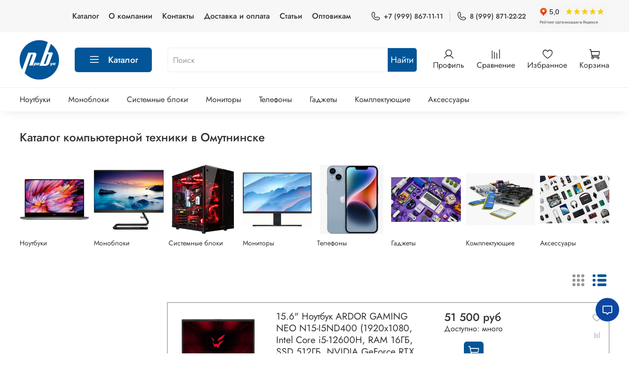

--- FILE ---
content_type: text/html; charset=utf-8
request_url: https://probookrf.ru/collection/all/omutninsk
body_size: 44694
content:
<!DOCTYPE html> 
<html
  style="
    --color-btn-bg:#015598;
--color-btn-bg-is-dark:true;
--bg:#FFFFFF;
--bg-is-dark:false;

--color-text: var(--color-text-dark);
--color-text-minor-shade: var(--color-text-dark-minor-shade);
--color-text-major-shade: var(--color-text-dark-major-shade);
--color-text-half-shade: var(--color-text-dark-half-shade);

--color-notice-warning-is-dark:false;
--color-notice-success-is-dark:false;
--color-notice-error-is-dark:false;
--color-notice-info-is-dark:false;
--color-form-controls-bg:var(--bg);
--color-form-controls-bg-disabled:var(--bg-minor-shade);
--color-form-controls-border-color:var(--bg-half-shade);
--color-form-controls-color:var(--color-text);
--is-editor:false;


  "
  >
  <head><meta data-config="{&quot;collection_filter_version&quot;:1710853358,&quot;collection_products_count&quot;:1}" name="page-config" content="" /><meta data-config="{&quot;money_with_currency_format&quot;:{&quot;delimiter&quot;:&quot; &quot;,&quot;separator&quot;:&quot;.&quot;,&quot;format&quot;:&quot;%n %u&quot;,&quot;unit&quot;:&quot;руб&quot;,&quot;show_price_without_cents&quot;:1},&quot;currency_code&quot;:&quot;RUR&quot;,&quot;currency_iso_code&quot;:&quot;RUB&quot;,&quot;default_currency&quot;:{&quot;title&quot;:&quot;Российский рубль&quot;,&quot;code&quot;:&quot;RUR&quot;,&quot;rate&quot;:1.0,&quot;format_string&quot;:&quot;%n %u&quot;,&quot;unit&quot;:&quot;руб&quot;,&quot;price_separator&quot;:&quot;&quot;,&quot;is_default&quot;:true,&quot;price_delimiter&quot;:&quot;&quot;,&quot;show_price_with_delimiter&quot;:true,&quot;show_price_without_cents&quot;:true},&quot;facebook&quot;:{&quot;pixelActive&quot;:false,&quot;currency_code&quot;:&quot;RUB&quot;,&quot;use_variants&quot;:false},&quot;vk&quot;:{&quot;pixel_active&quot;:null,&quot;price_list_id&quot;:null},&quot;new_ya_metrika&quot;:true,&quot;ecommerce_data_container&quot;:&quot;dataLayer&quot;,&quot;common_js_version&quot;:null,&quot;vue_ui_version&quot;:null,&quot;feedback_captcha_enabled&quot;:&quot;1&quot;,&quot;account_id&quot;:1105782,&quot;hide_items_out_of_stock&quot;:false,&quot;forbid_order_over_existing&quot;:false,&quot;minimum_items_price&quot;:null,&quot;enable_comparison&quot;:true,&quot;locale&quot;:&quot;ru&quot;,&quot;client_group&quot;:null,&quot;consent_to_personal_data&quot;:{&quot;active&quot;:true,&quot;obligatory&quot;:true,&quot;description&quot;:&quot;\u003cp\u003eЯ ознакомлен и согласен с условиями \u003ca href=\&quot;/page/oferta\&quot; target=\&quot;blank\&quot;\u003eоферты и политики конфиденциальности\u003c/a\u003e.\u003c/p\u003e&quot;},&quot;recaptcha_key&quot;:&quot;6LfXhUEmAAAAAOGNQm5_a2Ach-HWlFKD3Sq7vfFj&quot;,&quot;recaptcha_key_v3&quot;:&quot;6LcZi0EmAAAAAPNov8uGBKSHCvBArp9oO15qAhXa&quot;,&quot;yandex_captcha_key&quot;:&quot;ysc1_ec1ApqrRlTZTXotpTnO8PmXe2ISPHxsd9MO3y0rye822b9d2&quot;,&quot;checkout_float_order_content_block&quot;:false,&quot;available_products_characteristics_ids&quot;:null,&quot;sber_id_app_id&quot;:&quot;5b5a3c11-72e5-4871-8649-4cdbab3ba9a4&quot;,&quot;theme_generation&quot;:4,&quot;quick_checkout_captcha_enabled&quot;:false,&quot;max_order_lines_count&quot;:500,&quot;sber_bnpl_min_amount&quot;:1000,&quot;sber_bnpl_max_amount&quot;:150000,&quot;counter_settings&quot;:{&quot;data_layer_name&quot;:&quot;dataLayer&quot;,&quot;new_counters_setup&quot;:false,&quot;add_to_cart_event&quot;:true,&quot;remove_from_cart_event&quot;:true,&quot;add_to_wishlist_event&quot;:true},&quot;site_setting&quot;:{&quot;show_cart_button&quot;:true,&quot;show_service_button&quot;:false,&quot;show_marketplace_button&quot;:false,&quot;show_quick_checkout_button&quot;:false},&quot;warehouses&quot;:[{&quot;id&quot;:4109257,&quot;title&quot;:&quot;Склад Москва&quot;,&quot;array_index&quot;:0},{&quot;id&quot;:4122732,&quot;title&quot;:&quot;Склад Санкт-Петербург&quot;,&quot;array_index&quot;:1},{&quot;id&quot;:4795753,&quot;title&quot;:&quot;Keratin-Butik (Яндекс.Маркет)&quot;,&quot;array_index&quot;:2}],&quot;captcha_type&quot;:&quot;google&quot;,&quot;human_readable_urls&quot;:false}" name="shop-config" content="" /><meta name='js-evnvironment' content='production' /><meta name='default-locale' content='ru' /><meta name='insales-redefined-api-methods' content="[]" /><script type="text/javascript" src="https://static.insales-cdn.com/assets/static-versioned/v3.72/static/libs/lodash/4.17.21/lodash.min.js"></script>
<!--InsalesCounter -->
<script type="text/javascript">
(function() {
  if (typeof window.__insalesCounterId !== 'undefined') {
    return;
  }

  try {
    Object.defineProperty(window, '__insalesCounterId', {
      value: 1105782,
      writable: true,
      configurable: true
    });
  } catch (e) {
    console.error('InsalesCounter: Failed to define property, using fallback:', e);
    window.__insalesCounterId = 1105782;
  }

  if (typeof window.__insalesCounterId === 'undefined') {
    console.error('InsalesCounter: Failed to set counter ID');
    return;
  }

  let script = document.createElement('script');
  script.async = true;
  script.src = '/javascripts/insales_counter.js?7';
  let firstScript = document.getElementsByTagName('script')[0];
  firstScript.parentNode.insertBefore(script, firstScript);
})();
</script>
<!-- /InsalesCounter -->

    <!-- meta -->
<meta charset="UTF-8" /><title>Каталог компьютерной техники с доставкой в Омутнинске в магазине ПРОБУК.РФ</title><meta name="description" content="Продажа недорогой компьютерной техники в Омутнинске в интернет-магазине ПРОБУК.РФ. В каталоге только сертифицированные товары по низкой цене. В наличии техника для ПК, комплектующие, телефоны и гаджеты. Оперативная доставка по всей России.">
<meta data-config="{&quot;static-versioned&quot;: &quot;1.38&quot;}" name="theme-meta-data" content="">
<meta name="robots" content="index,follow" />
<meta http-equiv="X-UA-Compatible" content="IE=edge,chrome=1" />
<meta name="viewport" content="width=device-width, initial-scale=1.0" />
<meta name="SKYPE_TOOLBAR" content="SKYPE_TOOLBAR_PARSER_COMPATIBLE" />
<meta name="format-detection" content="telephone=no">
<meta name="yandex-verification" content="d7fea8a727a4dcb7" />
<!-- canonical url--><link rel="canonical" href="https://probookrf.ru/collection/all/omutninsk"/>

<!-- rss feed-->
  
    
    <meta property="og:title" content="Каталог компьютерной техники в Омутнинске">
  
  
  <meta property="og:type" content="website">
  <meta property="og:url" content="https://probookrf.ru/collection/all/omutninsk">




<!-- icons-->
<link rel="icon" type="image/png" sizes="16x16" href="https://static.insales-cdn.com/assets/1/7681/6700545/1766826969/favicon.png" /><style media="screen">
  @supports (content-visibility: hidden) {
    body:not(.settings_loaded) .page_layout {
      content-visibility: hidden;
    }
  }
  @supports not (content-visibility: hidden) {
    body:not(.settings_loaded) .page_layout {
      visibility: hidden;
    }
  }
</style>
<style>
  .settings_loaded .preloader {
  	display: none;
  }
  .preloader {
  position: fixed;
  top: 0;
  left: 0;
  width: 100%;
  height: 100%;
  z-index: 9999999999999;
  background: var(--bg);
  opacity: 1;
  visibility: visible;
  -webkit-transition: 0.2s all;
  -moz-transition: 0.2s all;
  -ms-transition: 0.2s all;
  -o-transition: 0.2s all;
  transition: 0.2s all;
      align-items: center;
  justify-content: center;
  display: flex;
  }
  .lds-ellipsis {
  display: inline-block;
  position: relative;
  width: 80px;
  height: 80px;
    opacity: 0.5;
}
.lds-ellipsis div {
  position: absolute;
  top: 33px;
  width: 13px;
  height: 13px;
  border-radius: 50%;
  background: #ddd;
  animation-timing-function: cubic-bezier(0, 1, 1, 0);
}
.lds-ellipsis div:nth-child(1) {
  left: 8px;
  animation: lds-ellipsis1 0.6s infinite;
}
.lds-ellipsis div:nth-child(2) {
  left: 8px;
  animation: lds-ellipsis2 0.6s infinite;
}
.lds-ellipsis div:nth-child(3) {
  left: 32px;
  animation: lds-ellipsis2 0.6s infinite;
}
.lds-ellipsis div:nth-child(4) {
  left: 56px;
  animation: lds-ellipsis3 0.6s infinite;
}
@keyframes lds-ellipsis1 {
  0% {
    transform: scale(0);
  }
  100% {
    transform: scale(1);
  }
}
@keyframes lds-ellipsis3 {
  0% {
    transform: scale(1);
  }
  100% {
    transform: scale(0);
  }
}
@keyframes lds-ellipsis2 {
  0% {
    transform: translate(0, 0);
  }
  100% {
    transform: translate(24px, 0);
  }
}
</style>


  </head>
  <body data-multi-lang="false" data-theme-template="collection" data-sidebar-type="sticky" data-sidebar-position="left">
    <div class="preloader">
      <div class="lds-ellipsis"><div></div><div></div><div></div><div></div></div>
    </div>
    <noscript>
<div class="njs-alert-overlay">
  <div class="njs-alert-wrapper">
    <div class="njs-alert">
      <p></p>
    </div>
  </div>
</div>
</noscript>

    <div class="page_layout page_layout_sticky_left page_layout_section_top">
      <header>
      
        <div
  class="layout widget-type_widget_v4_header_4_a77b2ce10f8cc6f6162e0ab612a49271"
  style="--bage-bg:#f55c39; --bage-bg-is-dark:true; --bage-bg-minor-shade:#f67255; --bage-bg-minor-shade-is-dark:true; --bage-bg-major-shade:#f88a72; --bage-bg-major-shade-is-dark:true; --bage-bg-half-shade:#fcd1c7; --bage-bg-half-shade-is-light:true; --logo-img:'https://static.insales-cdn.com/files/1/38/18202662/original/probook_2.png'; --logo-width:80px; --hide-language:false; --hide-compare:false; --hide-personal:false; --menu-grid-list-min-width:220px; --menu-grid-list-row-gap:4vw; --menu-grid-list-column-gap:5.5vw; --subcollections-items-limit:10; --menu-img-ratio:1; --menu-img-fit:cover; --hide-menu-photo:false; --hide-counts:false; --header-wide-bg:true; --header-top-pt:0.5rem; --header-top-pb:0.5rem; --header-main-pt:1rem; --header-main-pb:1rem; --header-wide-content:false; --hide-desktop:false; --hide-mobile:false;"
  data-widget-drop-item-id="76159600"
  
  >
  <div class="layout__content">
    








<div class="header header_no-languages ">
  <div class="header__content">
    <div class="header-part-top header-part-fixed">
      <div class="header-part-top__inner">
        <div class="header__area-menu">
          <ul class="header__menu js-cut-list" data-navigation data-menu-handle="main-menu">
            
              <li class="header__menu-item" data-navigation-item data-menu-item-id="24919641">
                <div class="header__menu-controls">
                  <a href="/collection/all" class="header__menu-link" data-navigation-link="/collection/all">
                    Каталог
                  </a>
                </div>
              </li>
            
              <li class="header__menu-item" data-navigation-item data-menu-item-id="13494278">
                <div class="header__menu-controls">
                  <a href="/page/about-us" class="header__menu-link" data-navigation-link="/page/about-us">
                    О компании
                  </a>
                </div>
              </li>
            
              <li class="header__menu-item" data-navigation-item data-menu-item-id="13494279">
                <div class="header__menu-controls">
                  <a href="/page/contacts" class="header__menu-link" data-navigation-link="/page/contacts">
                    Контакты
                  </a>
                </div>
              </li>
            
              <li class="header__menu-item" data-navigation-item data-menu-item-id="13494280">
                <div class="header__menu-controls">
                  <a href="/page/delivery" class="header__menu-link" data-navigation-link="/page/delivery">
                    Доставка и оплата
                  </a>
                </div>
              </li>
            
              <li class="header__menu-item" data-navigation-item data-menu-item-id="17135074">
                <div class="header__menu-controls">
                  <a href="/blogs/blog" class="header__menu-link" data-navigation-link="/blogs/blog">
                    Статьи
                  </a>
                </div>
              </li>
            
              <li class="header__menu-item" data-navigation-item data-menu-item-id="26209800">
                <div class="header__menu-controls">
                  <a href="/page/noutbuki-optom" class="header__menu-link" data-navigation-link="/page/noutbuki-optom">
                    Оптовикам
                  </a>
                </div>
              </li>
            
          </ul>
        </div>

        <div class="header__area-contacts">
          
  
    <div class="header__phone">
      <a class="header__phone-value" href="tel:+79998671111">
        <span class="icon icon-phone"></span>
        +7 (999) 867-11-11 
      </a>
    </div>
  
  
    <div class="header__phone _phone-2">
      <a class="header__phone-value" href="tel:89998712222">
        <span class="icon icon-phone"></span>
        8 (999) 871-22-22
      </a>
    </div>
  

        </div>

        


              <iframe src="https://yandex.ru/sprav/widget/rating-badge/178242713348" width="150" height="50" frameborder="0"></iframe>

      </div>
    </div>


    <div class="header-part-main">
      <div class="header-part-main__inner">
        
          <div class="header__area-logo">
            

  
    <a href=" / " class="header__logo">
      <img src="https://static.insales-cdn.com/files/1/38/18202662/original/probook_2.png" alt="ПРОБУК РФ - Ноутбуки из Европы со скидкой до 80%" title="ПРОБУК РФ - Ноутбуки из Европы со скидкой до 80%" />
    </a>
  


          </div>
        

        <div class="header__area-catalog">
          <button type="button" class="button button_size-l header__show-collection-btn js-show-header-collections">
            <span class="icon icon-bars _show"></span>
            <span class="icon icon-times _hide"></span>
            Каталог
          </button>
        </div>

        <div class="header__area-search">
          
<div class="header__search">
  <form action="/search" method="get" class="header__search-form">
    <input type="text" autocomplete="off" class="form-control form-control_size-l header__search-field js-search-input" name="q" value="" placeholder="Поиск"  />
    <button type="submit" class="button button_size-l header__search-btn">
      <span class="serach-button__text">Найти</span>
      <span class="icon icon-search"></span>
    </button>
    <input type="hidden" name="lang" value="ru">
     <div class="autocomplete-suggestions"></div>
  </form>
</div>

        </div>

        <div class="header__area-controls">
          
            <a href="/client_account/orders" class="header__control-btn header__cabinet">
              <span class="icon icon-user"></span>
              <span class="header__control-text">Профиль</span>
            </a>
          

          
            <a href="/compares" class="header__control-btn header__compare">
              <span class="icon icon-compare">
                <span class="header__control-bage compare-empty" data-compare-counter>0</span>
              </span>
              <span class="header__control-text">Сравнение</span>
            </a>
          

          
            <a href="/favorites" class="header__control-btn header__favorite">
              <span class="icon icon-favorites">
                <span class="header__control-bage favorites-empty" data-ui-favorites-counter>0</span>
              </span>
              <span class="header__control-text">Избранное</span>
            </a>
          

          <a href="/cart_items" class="header__control-btn header__cart">
            <span class="icon icon-cart">
              <span class="header__control-bage cart-empty" data-cart-positions-count></span>
            </span>
            <span class="header__control-text">Корзина</span>
          </a>
        </div>


        
        

        

        <div class="header__collections">
          <button type="button" class="button header__collections-hide-btn js-hide-header-collections">
            <span class="icon icon-times"></span>
          </button>

          <div class="header__collections-content">
            <div class="header__collections-content-top">
              <div class="header__collections-title">Каталог</div>
              
              <ul class="grid-list header__collections-menu" data-navigation data-subcollections-items-limit=10>
                
                
                  

                  <li class="header__collections-item is-level-1" data-navigation-item>
                    <a class="header__collections-head" href="/collection/noutbuki" data-navigation-link="/collection/noutbuki">
                      
                        

                        
                        
                        <div class="header__collections-photo">
                          <div class="img-ratio img-fit">
                            <div class="img-ratio__inner">
                              

                              
                                <picture>
                                  <source data-srcset="https://static.insales-cdn.com/r/Qsi2oEu8EsU/rs:fit:240:240:1/plain/images/collections/1/3442/89861490/medium_2022-09-10_11-13-07.png@webp" type="image/webp" class="lazyload">
                                  <img data-src="https://static.insales-cdn.com/images/collections/1/3442/89861490/medium_2022-09-10_11-13-07.png" class="lazyload">
                                </picture>
                              
                            </div>
                          </div>
                        </div>
                      
                      <span class="header__collections-head-title">Ноутбуки</span>
                    </a>

                    
                      <ul class="header__collections-submenu" data-navigation-submenu>
                        
                          <li class="header__collections-item " data-navigation-item>
                            <div class="header__collections-controls">
                              <a href="/collection/vse" class="header__collections-link" data-navigation-link="/collection/vse" >
                                <span class="header__collections-item-name">Все</span>
                                
                                
                                    <span class="header__collections-item-count">1803</span>
                                  
                                
                              </a>
                            </div>
                          </li>
                        
                          <li class="header__collections-item " data-navigation-item>
                            <div class="header__collections-controls">
                              <a href="/collection/ultrabuki-biznes-seriy" class="header__collections-link" data-navigation-link="/collection/ultrabuki-biznes-seriy" >
                                <span class="header__collections-item-name">Ультрабуки</span>
                                
                                
                                    <span class="header__collections-item-count">640</span>
                                  
                                
                              </a>
                            </div>
                          </li>
                        
                          <li class="header__collections-item " data-navigation-item>
                            <div class="header__collections-controls">
                              <a href="/collection/novye-vitrinnye-obraztsy" class="header__collections-link" data-navigation-link="/collection/novye-vitrinnye-obraztsy" >
                                <span class="header__collections-item-name">Новые витринные образцы</span>
                                
                                
                                    <span class="header__collections-item-count">228</span>
                                  
                                
                              </a>
                            </div>
                          </li>
                        
                          <li class="header__collections-item " data-navigation-item>
                            <div class="header__collections-controls">
                              <a href="/collection/apple-macbook" class="header__collections-link" data-navigation-link="/collection/apple-macbook" >
                                <span class="header__collections-item-name">Apple MacBook</span>
                                
                                
                                    <span class="header__collections-item-count">153</span>
                                  
                                
                              </a>
                            </div>
                          </li>
                        
                          <li class="header__collections-item " data-navigation-item>
                            <div class="header__collections-controls">
                              <a href="/collection/igrovye-noutbuki" class="header__collections-link" data-navigation-link="/collection/igrovye-noutbuki" >
                                <span class="header__collections-item-name">Игровые ноутбуки</span>
                                
                                
                                    <span class="header__collections-item-count">356</span>
                                  
                                
                              </a>
                            </div>
                          </li>
                        
                          <li class="header__collections-item " data-navigation-item>
                            <div class="header__collections-controls">
                              <a href="/collection/utsenyonnye-modeli" class="header__collections-link" data-navigation-link="/collection/utsenyonnye-modeli" >
                                <span class="header__collections-item-name">Уцененные модели</span>
                                
                                
                                    <span class="header__collections-item-count">187</span>
                                  
                                
                              </a>
                            </div>
                          </li>
                        
                          <li class="header__collections-item " data-navigation-item>
                            <div class="header__collections-controls">
                              <a href="/collection/po-proizvoditelyu" class="header__collections-link" data-navigation-link="/collection/po-proizvoditelyu" >
                                <span class="header__collections-item-name">По производителю</span>
                                
                                
                                    <span class="header__collections-item-count">74</span>
                                  
                                
                              </a>
                            </div>
                          </li>
                        
                          <li class="header__collections-item " data-navigation-item>
                            <div class="header__collections-controls">
                              <a href="/collection/noutbuki-s-bolshim-ekranom" class="header__collections-link" data-navigation-link="/collection/noutbuki-s-bolshim-ekranom" >
                                <span class="header__collections-item-name">Ноутбуки с большим экраном</span>
                                
                                
                                    <span class="header__collections-item-count">140</span>
                                  
                                
                              </a>
                            </div>
                          </li>
                        
                      </ul>
                      <div class="header__collections-show-more ">
                        <span class="button-link header__collections-show-more-link js-show-more-subcollections">
                          <span class="header__collections-show-more-text-show">Показать все</span>
                          <span class="header__collections-show-more-text-hide">Скрыть</span>
                          <span class="icon icon-angle-down"></span>
                        </span>
                      </div>
                    
                  </li>
                
                  

                  <li class="header__collections-item is-level-1" data-navigation-item>
                    <a class="header__collections-head" href="/collection/monobloki" data-navigation-link="/collection/monobloki">
                      
                        

                        
                        
                        <div class="header__collections-photo">
                          <div class="img-ratio img-fit">
                            <div class="img-ratio__inner">
                              

                              
                                <picture>
                                  <source data-srcset="https://static.insales-cdn.com/r/nIw5y-9gtu4/rs:fit:240:240:1/plain/images/collections/1/3371/89861419/medium_2022-10-11_20-16-47.png@webp" type="image/webp" class="lazyload">
                                  <img data-src="https://static.insales-cdn.com/images/collections/1/3371/89861419/medium_2022-10-11_20-16-47.png" class="lazyload">
                                </picture>
                              
                            </div>
                          </div>
                        </div>
                      
                      <span class="header__collections-head-title">Моноблоки</span>
                    </a>

                    
                  </li>
                
                  

                  <li class="header__collections-item is-level-1" data-navigation-item>
                    <a class="header__collections-head" href="/collection/sistemnye-bloki" data-navigation-link="/collection/sistemnye-bloki">
                      
                        

                        
                        
                        <div class="header__collections-photo">
                          <div class="img-ratio img-fit">
                            <div class="img-ratio__inner">
                              

                              
                                <picture>
                                  <source data-srcset="https://static.insales-cdn.com/r/93KYrTqY7Mk/rs:fit:240:240:1/plain/images/collections/1/3448/89861496/medium_2022-10-11_20-28-07.png@webp" type="image/webp" class="lazyload">
                                  <img data-src="https://static.insales-cdn.com/images/collections/1/3448/89861496/medium_2022-10-11_20-28-07.png" class="lazyload">
                                </picture>
                              
                            </div>
                          </div>
                        </div>
                      
                      <span class="header__collections-head-title">Системные блоки</span>
                    </a>

                    
                  </li>
                
                  

                  <li class="header__collections-item is-level-1" data-navigation-item>
                    <a class="header__collections-head" href="/collection/monitory-i-printery" data-navigation-link="/collection/monitory-i-printery">
                      
                        

                        
                        
                        <div class="header__collections-photo">
                          <div class="img-ratio img-fit">
                            <div class="img-ratio__inner">
                              

                              
                                <picture>
                                  <source data-srcset="https://static.insales-cdn.com/r/MBnFkA0uYpU/rs:fit:240:240:1/plain/images/collections/1/3341/89861389/medium_2022-10-11_20-12-09.png@webp" type="image/webp" class="lazyload">
                                  <img data-src="https://static.insales-cdn.com/images/collections/1/3341/89861389/medium_2022-10-11_20-12-09.png" class="lazyload">
                                </picture>
                              
                            </div>
                          </div>
                        </div>
                      
                      <span class="header__collections-head-title">Мониторы</span>
                    </a>

                    
                  </li>
                
                  

                  <li class="header__collections-item is-level-1" data-navigation-item>
                    <a class="header__collections-head" href="/collection/telefony" data-navigation-link="/collection/telefony">
                      
                        

                        
                        
                        <div class="header__collections-photo">
                          <div class="img-ratio img-fit">
                            <div class="img-ratio__inner">
                              

                              
                                <picture>
                                  <source data-srcset="https://static.insales-cdn.com/r/8EyD2VcYwR8/rs:fit:240:240:1/plain/images/products/1/6770/712645234/medium_2023-06-12_18-51-00.png@webp" type="image/webp" class="lazyload">
                                  <img data-src="https://static.insales-cdn.com/images/products/1/6770/712645234/medium_2023-06-12_18-51-00.png" class="lazyload">
                                </picture>
                              
                            </div>
                          </div>
                        </div>
                      
                      <span class="header__collections-head-title">Телефоны</span>
                    </a>

                    
                  </li>
                
                  

                  <li class="header__collections-item is-level-1" data-navigation-item>
                    <a class="header__collections-head" href="/collection/gadzhety" data-navigation-link="/collection/gadzhety">
                      
                        

                        
                        
                        <div class="header__collections-photo">
                          <div class="img-ratio img-fit">
                            <div class="img-ratio__inner">
                              

                              
                                <picture>
                                  <source data-srcset="https://static.insales-cdn.com/r/nMq3QdyKdpo/rs:fit:240:240:1/plain/images/collections/1/8144/90578896/medium_2022-12-26_18-49-05.png@webp" type="image/webp" class="lazyload">
                                  <img data-src="https://static.insales-cdn.com/images/collections/1/8144/90578896/medium_2022-12-26_18-49-05.png" class="lazyload">
                                </picture>
                              
                            </div>
                          </div>
                        </div>
                      
                      <span class="header__collections-head-title">Гаджеты</span>
                    </a>

                    
                  </li>
                
                  

                  <li class="header__collections-item is-level-1" data-navigation-item>
                    <a class="header__collections-head" href="/collection/komplektuyuschie" data-navigation-link="/collection/komplektuyuschie">
                      
                        

                        
                        
                        <div class="header__collections-photo">
                          <div class="img-ratio img-fit">
                            <div class="img-ratio__inner">
                              

                              
                                <picture>
                                  <source data-srcset="https://static.insales-cdn.com/r/vvBEZFJ7Nag/rs:fit:240:240:1/plain/images/collections/1/3381/89861429/medium_2022-10-11_20-18-25.png@webp" type="image/webp" class="lazyload">
                                  <img data-src="https://static.insales-cdn.com/images/collections/1/3381/89861429/medium_2022-10-11_20-18-25.png" class="lazyload">
                                </picture>
                              
                            </div>
                          </div>
                        </div>
                      
                      <span class="header__collections-head-title">Комплектующие</span>
                    </a>

                    
                      <ul class="header__collections-submenu" data-navigation-submenu>
                        
                          <li class="header__collections-item " data-navigation-item>
                            <div class="header__collections-controls">
                              <a href="/collection/nakopiteli" class="header__collections-link" data-navigation-link="/collection/nakopiteli" >
                                <span class="header__collections-item-name">Накопители</span>
                                
                                
                                    <span class="header__collections-item-count">2</span>
                                  
                                
                              </a>
                            </div>
                          </li>
                        
                          <li class="header__collections-item " data-navigation-item>
                            <div class="header__collections-controls">
                              <a href="/collection/operativnaya-pamyat" class="header__collections-link" data-navigation-link="/collection/operativnaya-pamyat" >
                                <span class="header__collections-item-name">Оперативная память</span>
                                
                                
                                    <span class="header__collections-item-count">1</span>
                                  
                                
                              </a>
                            </div>
                          </li>
                        
                      </ul>
                      <div class="header__collections-show-more ">
                        <span class="button-link header__collections-show-more-link js-show-more-subcollections">
                          <span class="header__collections-show-more-text-show">Показать все</span>
                          <span class="header__collections-show-more-text-hide">Скрыть</span>
                          <span class="icon icon-angle-down"></span>
                        </span>
                      </div>
                    
                  </li>
                
                  

                  <li class="header__collections-item is-level-1" data-navigation-item>
                    <a class="header__collections-head" href="/collection/aksessuary" data-navigation-link="/collection/aksessuary">
                      
                        

                        
                        
                        <div class="header__collections-photo">
                          <div class="img-ratio img-fit">
                            <div class="img-ratio__inner">
                              

                              
                                <picture>
                                  <source data-srcset="https://static.insales-cdn.com/r/-u5sqQlXSNw/rs:fit:240:240:1/plain/images/collections/1/6654/93518334/medium_2024-05-12_18-52-45.png@webp" type="image/webp" class="lazyload">
                                  <img data-src="https://static.insales-cdn.com/images/collections/1/6654/93518334/medium_2024-05-12_18-52-45.png" class="lazyload">
                                </picture>
                              
                            </div>
                          </div>
                        </div>
                      
                      <span class="header__collections-head-title">Аксессуары</span>
                    </a>

                    
                      <ul class="header__collections-submenu" data-navigation-submenu>
                        
                          <li class="header__collections-item " data-navigation-item>
                            <div class="header__collections-controls">
                              <a href="/collection/portativnyy-akkumulyator" class="header__collections-link" data-navigation-link="/collection/portativnyy-akkumulyator" >
                                <span class="header__collections-item-name">Портативный аккумулятор</span>
                                
                                
                                    <span class="header__collections-item-count">8</span>
                                  
                                
                              </a>
                            </div>
                          </li>
                        
                          <li class="header__collections-item " data-navigation-item>
                            <div class="header__collections-controls">
                              <a href="/collection/zaryadnoe-ustroystvo" class="header__collections-link" data-navigation-link="/collection/zaryadnoe-ustroystvo" >
                                <span class="header__collections-item-name">Зарядное устройство</span>
                                
                                
                                    <span class="header__collections-item-count">3</span>
                                  
                                
                              </a>
                            </div>
                          </li>
                        
                          <li class="header__collections-item " data-navigation-item>
                            <div class="header__collections-controls">
                              <a href="/collection/kabel" class="header__collections-link" data-navigation-link="/collection/kabel" >
                                <span class="header__collections-item-name">Кабель</span>
                                
                                
                                
                              </a>
                            </div>
                          </li>
                        
                          <li class="header__collections-item " data-navigation-item>
                            <div class="header__collections-controls">
                              <a href="/collection/naushniki" class="header__collections-link" data-navigation-link="/collection/naushniki" >
                                <span class="header__collections-item-name">Наушники</span>
                                
                                
                                    <span class="header__collections-item-count">2</span>
                                  
                                
                              </a>
                            </div>
                          </li>
                        
                          <li class="header__collections-item " data-navigation-item>
                            <div class="header__collections-controls">
                              <a href="/collection/klaviatura" class="header__collections-link" data-navigation-link="/collection/klaviatura" >
                                <span class="header__collections-item-name">Клавиатуры</span>
                                
                                
                                
                              </a>
                            </div>
                          </li>
                        
                          <li class="header__collections-item " data-navigation-item>
                            <div class="header__collections-controls">
                              <a href="/collection/myshi" class="header__collections-link" data-navigation-link="/collection/myshi" >
                                <span class="header__collections-item-name">Мыши</span>
                                
                                
                                    <span class="header__collections-item-count">1</span>
                                  
                                
                              </a>
                            </div>
                          </li>
                        
                          <li class="header__collections-item " data-navigation-item>
                            <div class="header__collections-controls">
                              <a href="/collection/mikrofony" class="header__collections-link" data-navigation-link="/collection/mikrofony" >
                                <span class="header__collections-item-name">Микрофоны</span>
                                
                                
                                
                              </a>
                            </div>
                          </li>
                        
                          <li class="header__collections-item " data-navigation-item>
                            <div class="header__collections-controls">
                              <a href="/collection/adapter" class="header__collections-link" data-navigation-link="/collection/adapter" >
                                <span class="header__collections-item-name">Адаптеры</span>
                                
                                
                                    <span class="header__collections-item-count">3</span>
                                  
                                
                              </a>
                            </div>
                          </li>
                        
                          <li class="header__collections-item " data-navigation-item>
                            <div class="header__collections-controls">
                              <a href="/collection/klaviatura-i-mysh" class="header__collections-link" data-navigation-link="/collection/klaviatura-i-mysh" >
                                <span class="header__collections-item-name">Клавиатура и мышь</span>
                                
                                
                                
                              </a>
                            </div>
                          </li>
                        
                      </ul>
                      <div class="header__collections-show-more ">
                        <span class="button-link header__collections-show-more-link js-show-more-subcollections">
                          <span class="header__collections-show-more-text-show">Показать все</span>
                          <span class="header__collections-show-more-text-hide">Скрыть</span>
                          <span class="icon icon-angle-down"></span>
                        </span>
                      </div>
                    
                  </li>
                
                
              </ul>
            </div>
            <div class="header__collections-content-bottom">
              



              <ul class="header__mobile-menu" data-navigation data-menu-handle="main-menu">
                
                  <li class="header__mobile-menu-item" data-navigation-item data-menu-item-id="24919641">
                    <div class="header__mobile-menu-controls">
                      <a href="/collection/all" class="header__mobile-menu-link" data-navigation-link="/collection/all">
                        Каталог
                      </a>
                    </div>
                  </li>
                
                  <li class="header__mobile-menu-item" data-navigation-item data-menu-item-id="13494278">
                    <div class="header__mobile-menu-controls">
                      <a href="/page/about-us" class="header__mobile-menu-link" data-navigation-link="/page/about-us">
                        О компании
                      </a>
                    </div>
                  </li>
                
                  <li class="header__mobile-menu-item" data-navigation-item data-menu-item-id="13494279">
                    <div class="header__mobile-menu-controls">
                      <a href="/page/contacts" class="header__mobile-menu-link" data-navigation-link="/page/contacts">
                        Контакты
                      </a>
                    </div>
                  </li>
                
                  <li class="header__mobile-menu-item" data-navigation-item data-menu-item-id="13494280">
                    <div class="header__mobile-menu-controls">
                      <a href="/page/delivery" class="header__mobile-menu-link" data-navigation-link="/page/delivery">
                        Доставка и оплата
                      </a>
                    </div>
                  </li>
                
                  <li class="header__mobile-menu-item" data-navigation-item data-menu-item-id="17135074">
                    <div class="header__mobile-menu-controls">
                      <a href="/blogs/blog" class="header__mobile-menu-link" data-navigation-link="/blogs/blog">
                        Статьи
                      </a>
                    </div>
                  </li>
                
                  <li class="header__mobile-menu-item" data-navigation-item data-menu-item-id="26209800">
                    <div class="header__mobile-menu-controls">
                      <a href="/page/noutbuki-optom" class="header__mobile-menu-link" data-navigation-link="/page/noutbuki-optom">
                        Оптовикам
                      </a>
                    </div>
                  </li>
                
              </ul>
              <div class="header__other">
                <div class="other-phones">
                  
  
    <div class="header__phone">
      <a class="header__phone-value" href="tel:+79998671111">
        <span class="icon icon-phone"></span>
        +7 (999) 867-11-11 
      </a>
    </div>
  
  
    <div class="header__phone _phone-2">
      <a class="header__phone-value" href="tel:89998712222">
        <span class="icon icon-phone"></span>
        8 (999) 871-22-22
      </a>
    </div>
  

                </div>
              </div>
            </div>
          </div>
        </div>
      </div>
    </div>
  </div>

  <div class="box-custom">
    <div class="header-mobile-panel header_fixed">
      <div class="header-mobile-panel__content">
        <div class="header-mobile-panel__top">
          <div class="header-mobile-panel__personal">
            <a href="/client_account/orders" class="header__control-btn header__cabinet">
              <span class="icon icon-user"></span>
              <span class="header__control-text">Профиль</span>
            </a>
            
              <a href="/compares" class="header__control-btn header__compare">
                <span class="icon icon-compare">
                  <span class="header__control-bage compare-empty" data-compare-counter>0</span>
                </span>
                <span class="header__control-text">Сравнение</span>
              </a>
            
          </div>

          <div class="header-mobile-panel__logo">
            

  
    <a href=" / " class="header__logo">
      <img src="https://static.insales-cdn.com/files/1/38/18202662/original/probook_2.png" alt="ПРОБУК РФ - Ноутбуки из Европы со скидкой до 80%" title="ПРОБУК РФ - Ноутбуки из Европы со скидкой до 80%" />
    </a>
  


          </div>

          <div class="header-mobile-panel__controls">
            
              <a href="/favorites" class="header__control-btn header__favorite">
                <span class="icon icon-favorites">
                  <span class="header__control-bage favorites-empty" data-ui-favorites-counter>0</span>
                </span>
                <span class="header__control-text">Избранное</span>
              </a>
            
            <a href="/cart_items" class="header__control-btn header__mobile-cart">
              <span class="icon icon-cart">
                <span class="header__control-bage cart-empty" data-cart-positions-count></span>
              </span>
            </a>
          </div>
        </div>
        <div class="header-mobile-panel__bottom">
          <button type="button" class="button button_size-m header-mobile-panel__show-menu-btn js-show-header-collections">
            <span class="icon icon-bars _show"></span>
            <span class="icon icon-times _hide"></span>
          </button>
          
<div class="header__search">
  <form action="/search" method="get" class="header__search-form">
    <input type="text" autocomplete="off" class="form-control form-control_size-l header__search-field js-search-input" name="q" value="" placeholder="Поиск"  />
    <button type="submit" class="button button_size-l header__search-btn">
      <span class="serach-button__text">Найти</span>
      <span class="icon icon-search"></span>
    </button>
    <input type="hidden" name="lang" value="ru">
     <div class="autocomplete-suggestions"></div>
  </form>
</div>

        </div>
      </div>
    </div>
  </div>
</div>

<div class="header__collections-overlay"></div>



  </div>
</div>

      
        <div
  class="layout widget-type_widget_v4_collections_menu_1_69a116cdc5b0228f6782b76722a7ffe1"
  style="--align-items:flex-start; --layout-wide-bg:true; --layout-pt:0.5rem; --layout-pb:0.5rem; --layout-wide-content:false; --layout-edge:false; --hide-desktop:false; --hide-mobile:false;"
  data-widget-drop-item-id="76159601"
  
  >
  <div class="layout__content">
    




  <div class="collections-wrapper">
    <ul class="collections js-cut-list-collections" data-navigation data-more-title=Еще>
      
        
          
          <li class="collections__item" data-navigation-item>
            <div class="collections__controls">
              <a href="/collection/noutbuki" class="collections__link" data-navigation-link="/collection/noutbuki" >
                Ноутбуки
              </a>
            </div>
          </li>
          
        
          
          <li class="collections__item" data-navigation-item>
            <div class="collections__controls">
              <a href="/collection/monobloki" class="collections__link" data-navigation-link="/collection/monobloki" >
                Моноблоки
              </a>
            </div>
          </li>
          
        
          
          <li class="collections__item" data-navigation-item>
            <div class="collections__controls">
              <a href="/collection/sistemnye-bloki" class="collections__link" data-navigation-link="/collection/sistemnye-bloki" >
                Системные блоки
              </a>
            </div>
          </li>
          
        
          
          <li class="collections__item" data-navigation-item>
            <div class="collections__controls">
              <a href="/collection/monitory-i-printery" class="collections__link" data-navigation-link="/collection/monitory-i-printery" >
                Мониторы
              </a>
            </div>
          </li>
          
        
          
          <li class="collections__item" data-navigation-item>
            <div class="collections__controls">
              <a href="/collection/telefony" class="collections__link" data-navigation-link="/collection/telefony" >
                Телефоны
              </a>
            </div>
          </li>
          
        
          
          <li class="collections__item" data-navigation-item>
            <div class="collections__controls">
              <a href="/collection/gadzhety" class="collections__link" data-navigation-link="/collection/gadzhety" >
                Гаджеты
              </a>
            </div>
          </li>
          
        
          
          <li class="collections__item" data-navigation-item>
            <div class="collections__controls">
              <a href="/collection/komplektuyuschie" class="collections__link" data-navigation-link="/collection/komplektuyuschie" >
                Комплектующие
              </a>
            </div>
          </li>
          
        
          
          <li class="collections__item" data-navigation-item>
            <div class="collections__controls">
              <a href="/collection/aksessuary" class="collections__link" data-navigation-link="/collection/aksessuary" >
                Аксессуары
              </a>
            </div>
          </li>
          
        
      
    </ul>
  </div>


  </div>
</div>

      
      </header>

      
      <section class="page_section_top">
        
          <div
  class="layout widget-type_widget_v4_breadcrumbs_1_259ac2af7a138c11c68d651e82c24d3b"
  style="--breadcrumb-color:#333333; --breadcrumb-color-is-dark:true; --breadcrumb-color-minor-shade:#474747; --breadcrumb-color-minor-shade-is-dark:true; --breadcrumb-color-major-shade:#5c5c5c; --breadcrumb-color-major-shade-is-dark:true; --breadcrumb-color-half-shade:#999999; --breadcrumb-color-half-shade-is-dark:true; --delemeter:2; --align:start; --layout-wide-bg:false; --layout-pt:1vw; --layout-pb:1vw; --layout-wide-content:false; --layout-edge:false; --hide-desktop:false; --hide-mobile:false;"
  data-widget-drop-item-id="76159572"
  
  >
  <div class="layout__content">
    

<div class="breadcrumb-wrapper delemeter_2">
  <ul class="breadcrumb">
    <li class="breadcrumb-item home">
      <a class="breadcrumb-link" title="Главная" href="/">Главная</a>
    </li>
    
      
        
          <li class="breadcrumb-item">
            <a class="breadcrumb-link" title="Каталог" href="/collection/all">Каталог</a>
          </li>
          <li class="breadcrumb-item">
            <span class="breadcrumb-page">Каталог компьютерной техники в Омутнинске</span>
          </li>
        
      
    
  </ul>
</div>






<style type="text/css">
  .breadcrumb-wrapper.delemeter_2 {
  	display: none !important;
  }
</style>


  </div>
</div>

        
          <div
  class="layout widget-type_system_widget_v4_page_title_1"
  style="--layout-wide-bg:true; --layout-pt:1vw; --layout-pb:0vw; --layout-wide-content:false; --layout-edge:false; --hide-desktop:false; --hide-mobile:false;"
  data-widget-drop-item-id="76159573"
  
  >
  <div class="layout__content">
    <h1 class="page-headding heading">
  
  
    Каталог компьютерной техники в Омутнинске
  
  
</h1>

  </div>
</div>

        
          <div
  class="layout widget-type_widget_v4_subcollections_2_852b7c2cb35036229d9eb030a24fb756"
  style="--slide-width:140px; --slide-gap:10rem; --img-ratio:1; --img-fit:contain; --subcollection-border-radius:0px; --card-font-size:14px; --layout-wide-bg:false; --layout-pt:2vw; --layout-pb:2vw; --layout-wide-content:false; --layout-edge:false; --hide-desktop:false; --hide-mobile:false;"
  data-widget-drop-item-id="76159574"
  
  >
  <div class="layout__content">
    




<div class="subcollection-list js-special-subcollection">
  <div
    class="splide js-special-subcollection-slider"
    data-slide-min-width="140"
    data-slide-gap="10"
    >
    <div class="splide__track">
      <div class="splide__list">
        
        
        <div class="splide__slide">
          <a href="/collection/noutbuki" class="subcollection-list__item" >
            <div class="img-ratio img-fit subcollection-list__item-photo">
              <div class="img-ratio__inner">
                
                
                
                <picture>
                  <source data-srcset="https://static.insales-cdn.com/r/rMnAClSZXuw/rs:fit:280:280:1/plain/images/collections/1/3442/89861490/large_2022-09-10_11-13-07.png@webp" type="image/webp" class="lazyload">
                  <img data-src="https://static.insales-cdn.com/r/RuuqLLTNpxE/rs:fit:280:280:1/plain/images/collections/1/3442/89861490/large_2022-09-10_11-13-07.png@png" class="lazyload" alt="Ноутбуки">
                </picture>
                
              </div>
            </div>
            <div class="subcollection-list__item-title">
              Ноутбуки
            </div>
          </a>
        </div>
        
        
        
        <div class="splide__slide">
          <a href="/collection/monobloki" class="subcollection-list__item" >
            <div class="img-ratio img-fit subcollection-list__item-photo">
              <div class="img-ratio__inner">
                
                
                
                <picture>
                  <source data-srcset="https://static.insales-cdn.com/r/pSxTaoIeOCY/rs:fit:280:280:1/plain/images/collections/1/3371/89861419/large_2022-10-11_20-16-47.png@webp" type="image/webp" class="lazyload">
                  <img data-src="https://static.insales-cdn.com/r/n8Fhs2KtbKo/rs:fit:280:280:1/plain/images/collections/1/3371/89861419/large_2022-10-11_20-16-47.png@png" class="lazyload" alt="Моноблоки">
                </picture>
                
              </div>
            </div>
            <div class="subcollection-list__item-title">
              Моноблоки
            </div>
          </a>
        </div>
        
        
        
        <div class="splide__slide">
          <a href="/collection/sistemnye-bloki" class="subcollection-list__item" >
            <div class="img-ratio img-fit subcollection-list__item-photo">
              <div class="img-ratio__inner">
                
                
                
                <picture>
                  <source data-srcset="https://static.insales-cdn.com/r/kiMSOicf6oc/rs:fit:280:280:1/plain/images/collections/1/3448/89861496/large_2022-10-11_20-28-07.png@webp" type="image/webp" class="lazyload">
                  <img data-src="https://static.insales-cdn.com/r/zvyYN0xuWzY/rs:fit:280:280:1/plain/images/collections/1/3448/89861496/large_2022-10-11_20-28-07.png@png" class="lazyload" alt="Системные блоки">
                </picture>
                
              </div>
            </div>
            <div class="subcollection-list__item-title">
              Системные блоки
            </div>
          </a>
        </div>
        
        
        
        <div class="splide__slide">
          <a href="/collection/monitory-i-printery" class="subcollection-list__item" >
            <div class="img-ratio img-fit subcollection-list__item-photo">
              <div class="img-ratio__inner">
                
                
                
                <picture>
                  <source data-srcset="https://static.insales-cdn.com/r/Hh76aBE12sg/rs:fit:280:280:1/plain/images/collections/1/3341/89861389/large_2022-10-11_20-12-09.png@webp" type="image/webp" class="lazyload">
                  <img data-src="https://static.insales-cdn.com/r/w_uKS7r4y8Q/rs:fit:280:280:1/plain/images/collections/1/3341/89861389/large_2022-10-11_20-12-09.png@png" class="lazyload" alt="Мониторы">
                </picture>
                
              </div>
            </div>
            <div class="subcollection-list__item-title">
              Мониторы
            </div>
          </a>
        </div>
        
        
        
        <div class="splide__slide">
          <a href="/collection/telefony" class="subcollection-list__item" >
            <div class="img-ratio img-fit subcollection-list__item-photo">
              <div class="img-ratio__inner">
                
                
                
                <picture>
                  <source data-srcset="https://static.insales-cdn.com/r/KN_uWlHxKDs/rs:fit:280:280:1/plain/images/products/1/6770/712645234/large_2023-06-12_18-51-00.png@webp" type="image/webp" class="lazyload">
                  <img data-src="https://static.insales-cdn.com/r/c6A5v_E4ZV8/rs:fit:280:280:1/plain/images/products/1/6770/712645234/large_2023-06-12_18-51-00.png@png" class="lazyload" alt="Телефоны">
                </picture>
                
              </div>
            </div>
            <div class="subcollection-list__item-title">
              Телефоны
            </div>
          </a>
        </div>
        
        
        
        <div class="splide__slide">
          <a href="/collection/gadzhety" class="subcollection-list__item" >
            <div class="img-ratio img-fit subcollection-list__item-photo">
              <div class="img-ratio__inner">
                
                
                
                <picture>
                  <source data-srcset="https://static.insales-cdn.com/r/jmsvIO_H1GQ/rs:fit:280:280:1/plain/images/collections/1/8144/90578896/large_2022-12-26_18-49-05.png@webp" type="image/webp" class="lazyload">
                  <img data-src="https://static.insales-cdn.com/r/nPtKfYpTL2o/rs:fit:280:280:1/plain/images/collections/1/8144/90578896/large_2022-12-26_18-49-05.png@png" class="lazyload" alt="Гаджеты">
                </picture>
                
              </div>
            </div>
            <div class="subcollection-list__item-title">
              Гаджеты
            </div>
          </a>
        </div>
        
        
        
        <div class="splide__slide">
          <a href="/collection/komplektuyuschie" class="subcollection-list__item" >
            <div class="img-ratio img-fit subcollection-list__item-photo">
              <div class="img-ratio__inner">
                
                
                
                <picture>
                  <source data-srcset="https://static.insales-cdn.com/r/KT1fH_toF8I/rs:fit:280:280:1/plain/images/collections/1/3381/89861429/large_2022-10-11_20-18-25.png@webp" type="image/webp" class="lazyload">
                  <img data-src="https://static.insales-cdn.com/r/sYxxIy7KcBA/rs:fit:280:280:1/plain/images/collections/1/3381/89861429/large_2022-10-11_20-18-25.png@png" class="lazyload" alt="Комплектующие">
                </picture>
                
              </div>
            </div>
            <div class="subcollection-list__item-title">
              Комплектующие
            </div>
          </a>
        </div>
        
        
        
        <div class="splide__slide">
          <a href="/collection/aksessuary" class="subcollection-list__item" >
            <div class="img-ratio img-fit subcollection-list__item-photo">
              <div class="img-ratio__inner">
                
                
                
                <picture>
                  <source data-srcset="https://static.insales-cdn.com/r/T__IgmDgLcI/rs:fit:280:280:1/plain/images/collections/1/6654/93518334/large_2024-05-12_18-52-45.png@webp" type="image/webp" class="lazyload">
                  <img data-src="https://static.insales-cdn.com/r/oSIHbr37DIA/rs:fit:280:280:1/plain/images/collections/1/6654/93518334/large_2024-05-12_18-52-45.png@png" class="lazyload" alt="Аксессуары">
                </picture>
                
              </div>
            </div>
            <div class="subcollection-list__item-title">
              Аксессуары
            </div>
          </a>
        </div>
        
        
      </div>
    </div>
  </div>
</div>





  </div>
</div>

        
      </section>
      

      <main>
        





  
    <div
  class="layout widget-type_widget_v4_catalog_4_482d6b3604e4e0ec918abb69131356de"
  style="--catalog-grid-list-min-width:200px; --catalog-grid-list-row-gap:2rem; --catalog-grid-list-column-gap:2rem; --img-ratio:1; --img-fit:contain; --switch-img-on-hover:false; --product-desc-limit:10; --hide-description:true; --product-info-accent:price; --product-info-align:left; --sticker-font-size:0.7rem; --catalog-grid-list-min-width-mobile:180px; --catalog-grid-list-row-gap-mobile:0rem; --catalog-grid-list-column-gap-mobile:0rem; --layout-wide-bg:true; --layout-pt:2vw; --layout-pb:2vw; --layout-wide-content:false; --layout-edge:false; --hide-desktop:false; --hide-mobile:false;"
  data-widget-drop-item-id="76159583"
  
  >
  <div class="layout__content">
    



<div class="change-vision">
	<button class="show-plate">
      <svg width="24" height="24" viewBox="0 0 24 24" fill="none" xmlns="http://www.w3.org/2000/svg">
                            <path fill-rule="evenodd" clip-rule="evenodd" d="M0 4C0 5.10457 0.89543 6 2 6H4C5.10457 6 6 5.10457 6 4V2C6 0.895431 5.10457 0 4 0H2C0.895431 0 0 0.89543 0 2V4ZM9 22C9 23.1046 9.89543 24 11 24H13C14.1046 24 15 23.1046 15 22V20C15 18.8954 14.1046 18 13 18H11C9.89543 18 9 18.8954 9 20V22ZM6 22C6 23.1046 5.10457 24 4 24H2C0.895431 24 0 23.1046 0 22V20C0 18.8954 0.89543 18 2 18H4C5.10457 18 6 18.8954 6 20V22ZM0 13C0 14.1046 0.89543 15 2 15H4C5.10457 15 6 14.1046 6 13V11C6 9.89543 5.10457 9 4 9H2C0.895431 9 0 9.89543 0 11V13ZM15 13C15 14.1046 14.1046 15 13 15H11C9.89543 15 9 14.1046 9 13V11C9 9.89543 9.89543 9 11 9H13C14.1046 9 15 9.89543 15 11V13ZM20 0C18.8954 0 18 0.89543 18 2V4C18 5.10457 18.8954 6 20 6H22C23.1046 6 24 5.10457 24 4V2C24 0.895431 23.1046 0 22 0H20ZM15 4C15 5.10457 14.1046 6 13 6H11C9.89543 6 9 5.10457 9 4V2C9 0.895431 9.89543 0 11 0H13C14.1046 0 15 0.89543 15 2V4ZM18 13C18 14.1046 18.8954 15 20 15H22C23.1046 15 24 14.1046 24 13V11C24 9.89543 23.1046 9 22 9H20C18.8954 9 18 9.89543 18 11V13ZM24 22C24 23.1046 23.1046 24 22 24H20C18.8954 24 18 23.1046 18 22V20C18 18.8954 18.8954 18 20 18H22C23.1046 18 24 18.8954 24 20V22Z" fill="#969696"></path>
      </svg>
  </button>
  	<button class="show-single active">
  		<svg width="28" height="24" viewBox="0 0 28 24" fill="none" xmlns="http://www.w3.org/2000/svg">
                            <path d="M0 12.7692C0 13.8738 0.89543 14.7692 2 14.7692H3.81813C4.9227 14.7692 5.81813 13.8738 5.81813 12.7692V11.2308C5.81813 10.1262 4.9227 9.23077 3.81813 9.23077H2C0.895431 9.23077 0 10.1262 0 11.2308V12.7692Z" fill="#969696"></path>
                            <path d="M0 22C0 23.1046 0.89543 24 2 24H3.81813C4.9227 24 5.81813 23.1046 5.81813 22V20.4615C5.81813 19.357 4.9227 18.4615 3.81813 18.4615H2C0.895431 18.4615 0 19.357 0 20.4615V22Z" fill="#969696"></path>
                            <path d="M0 3.53846C0 4.64303 0.89543 5.53846 2 5.53846H3.81813C4.9227 5.53846 5.81813 4.64303 5.81813 3.53846V2C5.81813 0.895429 4.9227 0 3.81813 0H2C0.895431 0 0 0.89543 0 2V3.53846Z" fill="#969696"></path>
                            <path d="M9.69688 12.7692C9.69688 13.8738 10.5923 14.7692 11.6969 14.7692H26C27.1046 14.7692 28 13.8738 28 12.7692V11.2308C28 10.1262 27.1046 9.23077 26 9.23077H11.6969C10.5923 9.23077 9.69688 10.1262 9.69688 11.2308V12.7692Z" fill="#969696"></path>
                            <path d="M9.69688 22C9.69688 23.1046 10.5923 24 11.6969 24H26C27.1046 24 28 23.1046 28 22V20.4615C28 19.357 27.1046 18.4615 26 18.4615H11.6969C10.5923 18.4615 9.69688 19.357 9.69688 20.4615V22Z" fill="#969696"></path>
                            <path d="M11.6969 0C10.5923 0 9.69688 0.89543 9.69688 2V3.53846C9.69688 4.64303 10.5923 5.53846 11.6969 5.53846H26C27.1046 5.53846 28 4.64303 28 3.53846V2C28 0.895429 27.1046 0 26 0H11.6969Z" fill="#969696"></path>
       </svg>
  	</button>
</div>
<div class="catalog">
  <div class="grid-list catalog-list" data-collection-infinity="">
    
      
    
    
    
<form
    action="/cart_items"
    method="post"
    data-product-id="1689211689"
    class="product-preview  is-zero-count-shown       "
    >
    <div class="product-preview__content">
      <div class="product-preview__area-photo">
        <div class="product-preview__photo">
          <div class="img-ratio img-ratio_cover">
            <div class="img-ratio__inner">
              
              <a href="/product/156-noutbuk-ardor-gaming-neo-n15-i5nd400-1920x1080-intel-core-i5-12600h-ram-16gb-ssd-512gb-nvidia-geforce-rtx-2050-win-11-pro">
                
                
                
                
                
                
                
                
                <picture>
                  <source media="(min-width:768px)" data-srcset="https://static.insales-cdn.com/r/Yt_86dPBDsc/rs:fit:400:0:1/plain/images/products/1/3977/2641006473/large_2026-01-08_12-12-29.png@webp" type="image/webp" class="lazyload">
                  <source media="(max-width:767px)" data-srcset="https://static.insales-cdn.com/r/oYkjhxTn3hQ/rs:fit:360:0:1/plain/images/products/1/3977/2641006473/large_2026-01-08_12-12-29.png@webp" type="image/webp" class="lazyload">
                  <img data-src="https://static.insales-cdn.com/r/VPIrw_zn7vU/rs:fit:400:0:1/plain/images/products/1/3977/2641006473/large_2026-01-08_12-12-29.png@png" class="lazyload" alt="15.6&quot; Ноутбук ARDOR GAMING NEO N15-I5ND400 (1920x1080, Intel Core i5-12600H, RAM 16ГБ, SSD 512ГБ, NVIDIA GeForce RTX 2050, Win 11 Pro)">
                </picture>
                
                
              </a>
            </div>
          </div>
          <div class="product-preview__available">
            
            В наличии
            
          </div>
          <div class="stickers">
            
            <div class="sticker sticker-sale" data-product-card-sale-value data-sticker-title="sticker-sale"></div>
            <div class="sticker sticker-preorder" data-sticker-title="sticker-preorder">Предзаказ</div>
          </div>
        </div>
      </div>
      <div class="product-preview__area-title">
        <div class="product-preview__title">
          <a href="/product/156-noutbuk-ardor-gaming-neo-n15-i5nd400-1920x1080-intel-core-i5-12600h-ram-16gb-ssd-512gb-nvidia-geforce-rtx-2050-win-11-pro">15.6" Ноутбук ARDOR GAMING NEO N15-I5ND400 (1920x1080, Intel Core i5-12600H, RAM 16ГБ, SSD 512ГБ, NVIDIA GeForce RTX 2050, Win 11 Pro)</a>
        </div>
        
        <div class="product-preview__area-title-param">
        	
          
          		
          		
          		
                
          		

            
          
          		
          		
          		
                
          		

            
          
          		
          			<div>Экран: 1920x1080 15,6" IPS</div>
          		
          		
          		
                
          		

            
          
          		
          		
          		
                
          		

            
          
          		
          		
          		
                
          		

            
          
          		
          		
          			<div>Процессор:  Intel Core i5-12600H 12</div>
          		
          		
                
          		

            
          
          		
          		
          		
                
          		

            
          
          		
          		
          		
          			<div>Оперативная память: 16 ГБ</div>
          		
                
          		

            
          
          		
          		
          		
                
          			<div>Память: SSD 512 ГБ </div>
          		
          		

            
          
          		
          		
          		
                
          		

            
          
          		
          		
          		
                
          		
          			<div>Видеокарта: NVIDIA GeForce RTX 2050</div>
          		

            
          
          		
          		
          		
                
          		

            
          
          		
          		
          		
                
          		

            
        </div>
      </div>
      <div class="product-preview__area-bottom">
        <div class="product-preview__price">
          
            
                
                <span class="product-preview__price-cur">51 500 руб</span>
                              
          
          <div class="variants">
            <div class="variants-list">
            
              <div class="variant">
                <div class="variant-quantity">
                  
        		  
                  <span class="quantity-available">
                  Доступно: много
                  </span>
                  
                </div>
              </div>
            
            </div>
         </div>
        </div>
        <div class="product-preview__controls">
          <input type="hidden" name="quantity" value="1" />
          <input type="hidden" name="variant_id" value="1995912377" />
         <div class="product-preview__controls-left">
            
            <span class="button button_size-s favorites_btn" data-ui-favorites-trigger="1689211689">
              <span class="btn-icon icon-favorites-o"></span>
              <span class="btn-icon icon-favorites-f"></span>
             </span>
            
            
              
                <span data-compare-trigger="1689211689" class="button product-preview__compare-btn">
                  <span class="button__icon icon-compare"></span>
                </span>
              
            
          </div>
          
          
            <div class="add-cart-counter" data-add-cart-counter>
              <button type="button" class="button add-cart-counter__btn" data-add-cart-counter-btn>
                <span class="add-cart-counter__btn-icon icon-cart"></span>
              </button>
              <div class="add-cart-counter__controls">
                <button data-add-cart-counter-plus class="button add-cart-counter__controls-btn" type="button">
                  <span data-add-cart-counter-count class="add-cart-counter__detail-count"></span>
                  + 1 шт
                </button>
              </div>
            </div>
          
        
        </div> 		
      </div>
    <div class="product-preview__area-favorite">
       <div class="product-preview__controls-left">
        
        <span class="button button_size-s favorites_btn" data-ui-favorites-trigger="1689211689">
          <span class="btn-icon icon-favorites-o"></span>
          <span class="btn-icon icon-favorites-f"></span>
         </span>
        
        
          
            <span data-compare-trigger="1689211689" class="button product-preview__compare-btn">
              <span class="button__icon icon-compare"></span>
            </span>
          
        
      </div>
    </div>
    </div>
    </form>
    
    
  </div>
</div>











  </div>
</div>

  
    
  
    
  
    <div
  class="layout widget-type_system_widget_v4_collection_description_1"
  style="--layout-wide-bg:false; --layout-pt:2vw; --layout-pb:2vw; --layout-wide-content:false; --layout-edge:false; --hide-desktop:false; --hide-mobile:false;"
  data-widget-drop-item-id="76159586"
  
  >
  <div class="layout__content">
    
  
    <div class="static-text">
      <h2><span style="font-size: 16pt;">Каталог компьютерной техники с гарантией по самым выгодным ценам</span></h2>
<p>Сегодня не нужно много денег, чтобы собрать хороший производительный компьютер. Все самое нужное для ПК по выгодной цене можно заказать в нашем интернет-магазине. Мы предлагаем сертифицированные оригинальные товары, которые представлены мировыми брендами. Они имеют качественное исполнение, поэтому без труда справляются со всем объемом поставленных задач.</p>
<h2><span style="font-size: 16pt;">Полный ассортимент сертифицированных товаров</span></h2>
<p>В каталоге доступны на выбор разные виды недорогой компьютерной техники:</p>
<ul>
<li>Системные блоки.</li>
<li>Моноблоки.</li>
<li>Мониторы.</li>
<li>Ноутбуки.</li>
<li>Комплектующие для ПК.</li>
</ul>
<p>Также в ассортименте представлены фирменные телефоны и гаджеты, которые являются полезным приобретением для каждого поклонника модных девайсов.</p>
<h2><span style="font-size: 16pt;">Как сделать заказ компьютерной техники из каталога с возможностью доставки по Омутнинску</span></h2>
<p>Купить компьютерную технику недорого можно в интернет-магазине ПРОБУК.РФ. Достаточно перейти в каталог и выбрать наиболее подходящие для себя модели от производителей с хорошей репутацией на рынке. В наличии и под заказ доступна современная техника с гарантией. Доставка покупок проводится по Омутнинску и всей России.</p>
    </div>
  


  </div>
</div>

  



      </main>

      
      <aside>
        <section data-sidebar>
          
            
              
            
          
        </section>
      </aside>
      

      <footer>
        
          <div
  class="layout widget-type_system_widget_v4_footer_6"
  style="--logo-img:'https://static.insales-cdn.com/files/1/94/18202718/original/probook_2_572a1e8c274593e738003e124c0e0808.png'; --logo-max-width:120px; --hide-social:false; --social-img-1:'https://static.insales-cdn.com/files/1/167/18202791/original/fgs16_facebook.svg.jpg'; --social-img-2:'https://static.insales-cdn.com/files/1/168/18202792/original/fgs16_instagram_0.svg.jpg'; --social-img-3:'https://static.insales-cdn.com/files/1/169/18202793/original/fgs16_vk.svg.jpg'; --social-img-4:'https://static.insales-cdn.com/files/1/198/18202822/original/tg.jpg'; --social-img-5:'https://static.insales-cdn.com/files/1/216/18202840/original/fgs16_youtube.svg.jpg'; --bg:#F5F5F6; --bg-is-light:true; --bg-minor-shade:#ededee; --bg-minor-shade-is-light:true; --bg-major-shade:#e2e2e5; --bg-major-shade-is-light:true; --bg-half-shade:#747481; --bg-half-shade-is-dark:true; --layout-wide-bg:true; --layout-pt:4vw; --layout-pb:2vw; --layout-wide-content:false; --layout-edge:false; --hide-desktop:false; --hide-mobile:false;"
  data-widget-drop-item-id="76159598"
  
  >
  <div class="layout__content">
    
<div class="footer-wrap">
  <div class="footer-top">
    <div class="footer__area-menu">
      
      
      
      <div class="menu-item" data-menu-handle="footer-menu">
        
          <div class="menu-title">
            О магазине
      <button class="menu-show-submenu-btn js-show-mobile-submenu" type="button">
      <span class="icon icon-angle-down"></span>
      </button>
          </div>
        
        
        
        <a class="menu-link "
        href="/page/oferta"
        data-menu-item-id="13494283"
        >
        Оферта и политика конфиденциальности
        </a>
        
        
        <a class="menu-link "
        href="/page/agreement"
        data-menu-item-id="13494284"
        >
        Пользовательское соглашение
        </a>
        
        
        <a class="menu-link "
        href="/page/exchange"
        data-menu-item-id="13494285"
        >
        Условия обмена и возврата
        </a>
        
        
        <a class="menu-link "
        href="/page/feedback"
        data-menu-item-id="13494287"
        >
        Обратная связь
        </a>
        
      </div>
      
      
      
      
      <div class="menu-item" data-menu-handle="footer-menu-1">
        
          <div class="menu-title">
            Клиентам
      <button class="menu-show-submenu-btn js-show-mobile-submenu" type="button">
      <span class="icon icon-angle-down"></span>
      </button>
          </div>
        
        
        
        <a class="menu-link "
        href="/page/contacts"
        data-menu-item-id="13494288"
        >
        Контакты
        </a>
        
        
        <a class="menu-link "
        href="/page/multissylka"
        data-menu-item-id="13813780"
        >
        Мультиссылка
        </a>
        
        
        <a class="menu-link "
        href="/client_account/login"
        data-menu-item-id="13494282"
        >
        Личный кабинет
        </a>
        
        
        <a class="menu-link "
        href="/page/noutbuki-optom"
        data-menu-item-id="26209801"
        >
        Оптовикам
        </a>
        
      </div>
      
      
      
      
      <div class="menu-item" data-menu-handle="footer-menu-2">
        
        
      </div>
      
      
    </div>
    <div class="footer__area-sidebar">
      <div class="footer__area-logo">
          <a href="/" class="footer__logo">
            
              <img src="https://static.insales-cdn.com/files/1/94/18202718/original/probook_2_572a1e8c274593e738003e124c0e0808.png" alt="ПРОБУК РФ - Ноутбуки из Европы со скидкой до 80%" title="ПРОБУК РФ - Ноутбуки из Европы со скидкой до 80%">
            
          </a>
      </div>

      <div class="footer__area-contacts">
        

<div class="footer__phone">
  <a class="footer__phone-value" href="tel:+79998671111">+7 (999) 867-11-11</a>
  
</div>


<div class="footer__phone">
  <a class="footer__phone-value" href="tel:89998712222">8 (999) 871-22-22</a>
  
</div>


      </div>
       <div class="footer__area-social">
        
        <div class="title">Оставайтесь на связи</div>
        
        <div class="social-items">
          
          
          
          
            <a target="_blank" href="https://www.facebook.com/probookrf/" class="social-img-item">
              <img src="https://static.insales-cdn.com/files/1/167/18202791/original/fgs16_facebook.svg.jpg" alt="Иконка социальной сети">
            </a>
          
          
          
          
          
          
            <a target="_blank" href="https://www.instagram.com/probookrf/?igshid=zfd6f5y0ey42" class="social-img-item">
              <img src="https://static.insales-cdn.com/files/1/168/18202792/original/fgs16_instagram_0.svg.jpg" alt="Иконка социальной сети">
            </a>
          
          
          
          
          
          
            <a target="_blank" href="https://vk.com/probookrf" class="social-img-item">
              <img src="https://static.insales-cdn.com/files/1/169/18202793/original/fgs16_vk.svg.jpg" alt="Иконка социальной сети">
            </a>
          
          
          
          
          
          
            <a target="_blank" href="https://t.me/ProBookServ" class="social-img-item">
              <img src="https://static.insales-cdn.com/files/1/198/18202822/original/tg.jpg" alt="Иконка социальной сети">
            </a>
          
          
          
          
          
          
            <a target="_blank" href="https://www.youtube.com/user/444dmg" class="social-img-item">
              <img src="https://static.insales-cdn.com/files/1/216/18202840/original/fgs16_youtube.svg.jpg" alt="Иконка социальной сети">
            </a>
          
          
          
          
          
          
          
          
          
        </div>
      </div>
    </div>
  </div>
</div>

  </div>
</div>

        
          <div
  class="layout widget-type_system_widget_v4_footer_4"
  style="--hide-pay:false; --pay-img-1:'https://static.insales-cdn.com/fallback_files/1/1646/1646/original/Group.svg'; --pay-img-2:'https://static.insales-cdn.com/fallback_files/1/1695/1695/original/Visa.svg'; --pay-img-3:'https://static.insales-cdn.com/fallback_files/1/1673/1673/original/mir-logo_1.svg'; --bg:#eaeaea; --bg-is-light:true; --bg-minor-shade:#e4e4e4; --bg-minor-shade-is-light:true; --bg-major-shade:#dadada; --bg-major-shade-is-light:true; --bg-half-shade:#757575; --bg-half-shade-is-dark:true; --layout-wide-bg:true; --layout-pt:1vw; --layout-pb:1vw; --layout-wide-content:false; --layout-edge:false; --hide-desktop:false; --hide-mobile:true;"
  data-widget-drop-item-id="76159599"
  
  >
  <div class="layout__content">
    <div class="footer">
  <div class="footer_copyright-1">
    <p>© 2025 Любое использование контента без письменного разрешения запрещено</p>
  </div>
  <div class="footer_copyright-2">
    <a href="https://www.insales.ru/" target="_blank">Интернет-магазин создан на InSales</a>
  </div>
  <div class="footer__area-pay">
    
    
    
      <div class="pay-img-item">
        <img src="https://static.insales-cdn.com/fallback_files/1/1646/1646/original/Group.svg" alt="Иконка платежной системы">
      </div>
    
    
    
    
      <div class="pay-img-item">
        <img src="https://static.insales-cdn.com/fallback_files/1/1695/1695/original/Visa.svg" alt="Иконка платежной системы">
      </div>
    
    
    
    
      <div class="pay-img-item">
        <img src="https://static.insales-cdn.com/fallback_files/1/1673/1673/original/mir-logo_1.svg" alt="Иконка платежной системы">
      </div>
    
    
    
    
    
    
    
    
    
    
    
    
    
    
  </div>
</div>

  </div>
</div>

        
      </footer>
    </div>
    
    <div data-fixed-panels="bottom">
      
        <div
  class="layout widget-type_widget_v4_bottom_navigation_bar_1_f8c9f8f21da0a8eba0783baad3da7788"
  style="--bage-bg:#76BC21; --bage-bg-is-dark:true; --bage-bg-minor-shade:#85d325; --bage-bg-minor-shade-is-dark:true; --bage-bg-major-shade:#93dc39; --bage-bg-major-shade-is-light:true; --bage-bg-half-shade:#bbe983; --bage-bg-half-shade-is-light:true; --whatsapp-icon:'https://static.insales-cdn.com/files/1/5653/29382165/original/whatsApp100_dd2de6b1df0819237eae42427f34a621.png'; --phone-icon:'https://static.insales-cdn.com/files/1/5656/29382168/original/47198.png'; --hide-favorites:false; --show-catalog-instead-home:true; --layout-wide-bg:true; --layout-pt:0.5rem; --layout-pb:0.5rem; --hide-desktop:true; --hide-mobile:false;"
  data-widget-drop-item-id="76159556"
  
  >
  <div class="layout__content">
    <div class="navigation-bar ">
  
  
  

  

  
    <div class="navigation-bar__item navigation-bar__item-catalog" data-show-navigation-bar-panel="catalog">
      <span class="navigation-bar__icon icon-bars"></span>
      <span class="navigation-bar__title">Каталог</span>
    </div>
  

  <div class="navigation-bar__item" data-show-navigation-bar-panel="search">
    <span class="navigation-bar__icon icon-search"></span>
    <span class="navigation-bar__title">Поиск</span>
  </div>

  <a href="/cart_items" class="navigation-bar__item navigation-bar__item-cart ">
    <span class="navigation-bar__icon icon-cart">
      <span class="navigation-bar__bage" data-cart-positions-count></span>
    </span>
    <span class="navigation-bar__title">Корзина</span>
  </a>

 
  <a href="http://wa.me/+79998671111?text=Здравствуйте! " target="_blank" class="navigation-bar__item navigation-bar__item-profile">
    <img src="https://static.insales-cdn.com/files/1/5653/29382165/original/whatsApp100_dd2de6b1df0819237eae42427f34a621.png" class="phone_img">
    <span class="navigation-bar__title">Whatsapp</span>
  </a>
  
  <a href="tel:+79998671111" class="navigation-bar__item navigation-bar__item-profile">
    <img src="https://static.insales-cdn.com/files/1/5656/29382168/original/47198.png" class="phone_img">
    <span class="navigation-bar__title">Позвонить</span>
  </a>
  
</div>


  <div class="navigation-bar-panel navigation-bar-catalog" data-navigation-bar-panel="catalog">
    <div class="navigation-bar-catalog__top">
      <div class="collections-search">
        <button type="button" class="button collections-search__search-btn js-show-collections-search">
          <span class="icon icon-search _show"></span>
          <span class="icon icon-times _hide"></span>
        </button>
        <form action="/search" method="get" class="collections-search__form">
          <input type="text" autocomplete="off" class="form-control form-control_size-l collections-search__field" name="q" value="" placeholder="Поиск" />
          <input type="hidden" name="lang" value="ru">
        </form>
      </div>
      <button type="button" class="button navigation-bar-panel__hide-btn js-hide-navigation-bar-panel">
        <span class="icon icon-times"></span>
      </button>
    </div>

    <div class="collections">
      <div class="collections__head">Каталог</div>

      
      

      

      
      

      <ul class="collections__menu" data-navigation>
        
        
          
          
          

          
          

          
          

          
            

            

            <li class="collections__item" data-navigation-item>
              <div class="collections__controls with-submenu">
                <a href="/collection/noutbuki" class="collections__link" data-navigation-link="/collection/noutbuki" >
                  Ноутбуки
                </a>

                
                  <button class="button button_size-s collections__show-submenu-btn js-show-submenu" type="button">
                    <span class="icon icon-angle-down"></span>
                  </button>
                
              </div>

              
                <ul class="collections__submenu" data-navigation-submenu>
              

              

              

              
          
        
          
          
          

          
          

          
          

          
            

            

            <li class="collections__item" data-navigation-item>
              <div class="collections__controls ">
                <a href="/collection/vse" class="collections__link" data-navigation-link="/collection/vse" >
                  Все
                </a>

                
              </div>

              

              

              
                </li>
              

              
          
        
          
          
          

          
          

          
          

          
            

            

            <li class="collections__item" data-navigation-item>
              <div class="collections__controls ">
                <a href="/collection/ultrabuki-biznes-seriy" class="collections__link" data-navigation-link="/collection/ultrabuki-biznes-seriy" >
                  Ультрабуки
                </a>

                
              </div>

              

              

              
                </li>
              

              
          
        
          
          
          

          
          

          
          

          
            

            

            <li class="collections__item" data-navigation-item>
              <div class="collections__controls ">
                <a href="/collection/novye-vitrinnye-obraztsy" class="collections__link" data-navigation-link="/collection/novye-vitrinnye-obraztsy" >
                  Новые витринные образцы
                </a>

                
              </div>

              

              

              
                </li>
              

              
          
        
          
          
          

          
          

          
          

          
            

            

            <li class="collections__item" data-navigation-item>
              <div class="collections__controls ">
                <a href="/collection/apple-macbook" class="collections__link" data-navigation-link="/collection/apple-macbook" >
                  Apple MacBook
                </a>

                
              </div>

              

              

              
                </li>
              

              
          
        
          
          
          

          
          

          
          

          
            

            

            <li class="collections__item" data-navigation-item>
              <div class="collections__controls ">
                <a href="/collection/igrovye-noutbuki" class="collections__link" data-navigation-link="/collection/igrovye-noutbuki" >
                  Игровые ноутбуки
                </a>

                
              </div>

              

              

              
                </li>
              

              
          
        
          
          
          

          
          

          
          

          
            

            

            <li class="collections__item" data-navigation-item>
              <div class="collections__controls ">
                <a href="/collection/utsenyonnye-modeli" class="collections__link" data-navigation-link="/collection/utsenyonnye-modeli" >
                  Уцененные модели
                </a>

                
              </div>

              

              

              
                </li>
              

              
          
        
          
          
          

          
          

          
          

          
            

            

            <li class="collections__item" data-navigation-item>
              <div class="collections__controls with-submenu">
                <a href="/collection/po-proizvoditelyu" class="collections__link" data-navigation-link="/collection/po-proizvoditelyu" >
                  По производителю
                </a>

                
                  <button class="button button_size-s collections__show-submenu-btn js-show-submenu" type="button">
                    <span class="icon icon-angle-down"></span>
                  </button>
                
              </div>

              
                <ul class="collections__submenu" data-navigation-submenu>
              

              

              

              
          
        
          
          
          

          
          

          
          

          
            

            

            <li class="collections__item" data-navigation-item>
              <div class="collections__controls ">
                <a href="/collection/noutbuki-acer" class="collections__link" data-navigation-link="/collection/noutbuki-acer" >
                  Ноутбуки Acer
                </a>

                
              </div>

              

              

              
                </li>
              

              
          
        
          
          
          

          
          

          
          

          
            

            

            <li class="collections__item" data-navigation-item>
              <div class="collections__controls ">
                <a href="/collection/noutbuki-hp" class="collections__link" data-navigation-link="/collection/noutbuki-hp" >
                  Ноутбуки HP
                </a>

                
              </div>

              

              

              
                </li>
              

              
          
        
          
          
          

          
          

          
          

          
            

            

            <li class="collections__item" data-navigation-item>
              <div class="collections__controls ">
                <a href="/collection/noutbuki-dell" class="collections__link" data-navigation-link="/collection/noutbuki-dell" >
                  Ноутбуки Dell
                </a>

                
              </div>

              

              

              
                </li>
              

              
          
        
          
          
          

          
          

          
          

          
            

            

            <li class="collections__item" data-navigation-item>
              <div class="collections__controls ">
                <a href="/collection/noutbuki-apple" class="collections__link" data-navigation-link="/collection/noutbuki-apple" >
                  Ноутбуки Apple
                </a>

                
              </div>

              

              

              
                </li>
              

              
          
        
          
          
          

          
          

          
          

          
            

            

            <li class="collections__item" data-navigation-item>
              <div class="collections__controls ">
                <a href="/collection/noutbuki-asus" class="collections__link" data-navigation-link="/collection/noutbuki-asus" >
                  Ноутбуки ASUS
                </a>

                
              </div>

              

              

              
                </li>
              

              
          
        
          
          
          

          
          

          
          

          
            

            

            <li class="collections__item" data-navigation-item>
              <div class="collections__controls ">
                <a href="/collection/noutbuki-lenovo" class="collections__link" data-navigation-link="/collection/noutbuki-lenovo" >
                  Ноутбуки Lenovo
                </a>

                
              </div>

              

              

              
                </li>
              

              
          
        
          
          
          

          
          

          
          

          
            

            

            <li class="collections__item" data-navigation-item>
              <div class="collections__controls ">
                <a href="/collection/katalog-1-c5cc46" class="collections__link" data-navigation-link="/collection/katalog-1-c5cc46" >
                  Ноутбуки Maibenben
                </a>

                
              </div>

              

              

              
                </li>
              

              
          
        
          
          
          

          
          

          
          

          
            

            

            <li class="collections__item" data-navigation-item>
              <div class="collections__controls ">
                <a href="/collection/noutbuki-dexp" class="collections__link" data-navigation-link="/collection/noutbuki-dexp" >
                  Ноутбуки DEXP
                </a>

                
              </div>

              

              

              
                </li>
              

              
          
        
          
          
          

          
          

          
          

          
            

            

            <li class="collections__item" data-navigation-item>
              <div class="collections__controls ">
                <a href="/collection/noutbuki-chuwi" class="collections__link" data-navigation-link="/collection/noutbuki-chuwi" >
                  Ноутбуки Chuwi
                </a>

                
              </div>

              

              

              
                </li>
              

              
          
        
          
          
          

          
          

          
          

          
            

            

            <li class="collections__item" data-navigation-item>
              <div class="collections__controls ">
                <a href="/collection/samsung" class="collections__link" data-navigation-link="/collection/samsung" >
                  Ноутбуки Samsung
                </a>

                
              </div>

              

              

              
                </li>
              

              
          
        
          
          
          

          
          

          
          

          
            

            

            <li class="collections__item" data-navigation-item>
              <div class="collections__controls ">
                <a href="/collection/noutbuki-microsoft" class="collections__link" data-navigation-link="/collection/noutbuki-microsoft" >
                  Ноутбуки Microsoft
                </a>

                
              </div>

              

              

              
                </li>
              

              
          
        
          
          
          

          
          

          
          

          
            

            

            <li class="collections__item" data-navigation-item>
              <div class="collections__controls ">
                <a href="/collection/noutbuki-packard-bell" class="collections__link" data-navigation-link="/collection/noutbuki-packard-bell" >
                  Ноутбуки Packard Bell
                </a>

                
              </div>

              

              

              
                </li>
              

              
          
        
          
          
          

          
          

          
          

          
            

            

            <li class="collections__item" data-navigation-item>
              <div class="collections__controls ">
                <a href="/collection/noutbuki-fujitsu" class="collections__link" data-navigation-link="/collection/noutbuki-fujitsu" >
                  Ноутбуки Fujitsu
                </a>

                
              </div>

              

              

              
                </li>
              

              
          
        
          
          
          

          
          

          
          

          
            

            

            <li class="collections__item" data-navigation-item>
              <div class="collections__controls ">
                <a href="/collection/noutbuki-toshiba" class="collections__link" data-navigation-link="/collection/noutbuki-toshiba" >
                  Ноутбуки Toshiba
                </a>

                
              </div>

              

              

              
                </li>
              

              
          
        
          
          
          

          
          

          
          

          
            

            

            <li class="collections__item" data-navigation-item>
              <div class="collections__controls ">
                <a href="/collection/noutbuki-shinelon" class="collections__link" data-navigation-link="/collection/noutbuki-shinelon" >
                  Ноутбуки Shinelon
                </a>

                
              </div>

              

              

              
                </li>
              

              
          
        
          
          
          

          
          

          
          

          
            

            

            <li class="collections__item" data-navigation-item>
              <div class="collections__controls ">
                <a href="/collection/noutbuki-msi" class="collections__link" data-navigation-link="/collection/noutbuki-msi" >
                  Ноутбуки MSI
                </a>

                
              </div>

              

              

              
                </li>
              

              
          
        
          
          
          

          
          

          
          

          
            

            

            <li class="collections__item" data-navigation-item>
              <div class="collections__controls ">
                <a href="/collection/noutbuki-panasonic" class="collections__link" data-navigation-link="/collection/noutbuki-panasonic" >
                  Ноутбуки Panasonic
                </a>

                
              </div>

              

              

              
                </li>
              

              
          
        
          
          
          

          
          

          
          

          
            

            

            <li class="collections__item" data-navigation-item>
              <div class="collections__controls ">
                <a href="/collection/noutbuki-honor" class="collections__link" data-navigation-link="/collection/noutbuki-honor" >
                  Ноутбуки Honor
                </a>

                
              </div>

              

              

              
                </li>
              

              
          
        
          
          
          

          
          

          
          

          
            

            

            <li class="collections__item" data-navigation-item>
              <div class="collections__controls ">
                <a href="/collection/noutbuki-huawei" class="collections__link" data-navigation-link="/collection/noutbuki-huawei" >
                  Ноутбуки HUAWEI
                </a>

                
              </div>

              

              

              
                </li>
              

              
          
        
          
          
          

          
          

          
          

          
            

            

            <li class="collections__item" data-navigation-item>
              <div class="collections__controls ">
                <a href="/collection/noutbuki-xiaomi" class="collections__link" data-navigation-link="/collection/noutbuki-xiaomi" >
                  Ноутбуки Xiaomi
                </a>

                
              </div>

              

              

              
                </li>
              

              
          
        
          
          
          

          
          

          
          

          
            

            

            <li class="collections__item" data-navigation-item>
              <div class="collections__controls ">
                <a href="/collection/noutbuki-sony" class="collections__link" data-navigation-link="/collection/noutbuki-sony" >
                  Ноутбуки Sony
                </a>

                
              </div>

              

              

              
                </li>
              

              
          
        
          
          
          

          
          

          
          

          
            

            

            <li class="collections__item" data-navigation-item>
              <div class="collections__controls ">
                <a href="/collection/noutbuki-dns" class="collections__link" data-navigation-link="/collection/noutbuki-dns" >
                  Ноутбуки DNS
                </a>

                
              </div>

              

              

              
                </li>
              

              
          
        
          
          
          

          
          

          
          

          
            

            

            <li class="collections__item" data-navigation-item>
              <div class="collections__controls ">
                <a href="/collection/noutbuki-emashines" class="collections__link" data-navigation-link="/collection/noutbuki-emashines" >
                  Ноутбуки eMashines
                </a>

                
              </div>

              

              

              
                </li>
              

              
          
        
          
          
          

          
          

          
          

          
            

            

            <li class="collections__item" data-navigation-item>
              <div class="collections__controls ">
                <a href="/collection/noutbuki-smartbook" class="collections__link" data-navigation-link="/collection/noutbuki-smartbook" >
                  Ноутбуки Smartbook
                </a>

                
              </div>

              

              

              
                </li>
              

              
          
        
          
          
          

          
          

          
          

          
            

            

            <li class="collections__item" data-navigation-item>
              <div class="collections__controls ">
                <a href="/collection/noutbuki-irbis" class="collections__link" data-navigation-link="/collection/noutbuki-irbis" >
                  Ноутбуки Irbis
                </a>

                
              </div>

              

              

              
                </li>
              

              
          
        
          
          
          

          
          

          
          

          
            

            

            <li class="collections__item" data-navigation-item>
              <div class="collections__controls ">
                <a href="/collection/noutbuki-hasee" class="collections__link" data-navigation-link="/collection/noutbuki-hasee" >
                  Ноутбуки Hasee
                </a>

                
              </div>

              

              

              
                </li>
              

              
          
        
          
          
          

          
          

          
          

          
            

            

            <li class="collections__item" data-navigation-item>
              <div class="collections__controls ">
                <a href="/collection/noutbuki-machenike" class="collections__link" data-navigation-link="/collection/noutbuki-machenike" >
                  Ноутбуки Machenike
                </a>

                
              </div>

              

              

              
                </li>
              

              
          
        
          
          
          

          
          

          
          

          
            

            

            <li class="collections__item" data-navigation-item>
              <div class="collections__controls ">
                <a href="/collection/noutbuki-ipason" class="collections__link" data-navigation-link="/collection/noutbuki-ipason" >
                  Ноутбуки IPASON
                </a>

                
              </div>

              

              

              
                </li>
              

              
          
        
          
          
          

          
          

          
          

          
            

            

            <li class="collections__item" data-navigation-item>
              <div class="collections__controls ">
                <a href="/collection/noutbuki-mechrevo" class="collections__link" data-navigation-link="/collection/noutbuki-mechrevo" >
                  Ноутбуки Mechrevo
                </a>

                
              </div>

              

              

              
                </li>
              

              
          
        
          
          
          

          
          

          
          

          
            

            

            <li class="collections__item" data-navigation-item>
              <div class="collections__controls ">
                <a href="/collection/noutbuki-hiper" class="collections__link" data-navigation-link="/collection/noutbuki-hiper" >
                  Ноутбуки HIPER
                </a>

                
              </div>

              

              

              
                </li>
              

              
          
        
          
          
          

          
          

          
          

          
            

            

            <li class="collections__item" data-navigation-item>
              <div class="collections__controls ">
                <a href="/collection/noutbuki-clevo" class="collections__link" data-navigation-link="/collection/noutbuki-clevo" >
                  Ноутбуки Clevo
                </a>

                
              </div>

              

              

              
                </li>
              

              
          
        
          
          
          

          
          

          
          

          
            

            

            <li class="collections__item" data-navigation-item>
              <div class="collections__controls ">
                <a href="/collection/noutbuki-intel" class="collections__link" data-navigation-link="/collection/noutbuki-intel" >
                  Ноутбуки Intel
                </a>

                
              </div>

              

              

              
                </li>
              

              
          
        
          
          
          

          
          

          
          

          
            

            
              
                
                </ul>
              

              </li>
            

            <li class="collections__item" data-navigation-item>
              <div class="collections__controls ">
                <a href="/collection/noutbuki-s-bolshim-ekranom" class="collections__link" data-navigation-link="/collection/noutbuki-s-bolshim-ekranom" >
                  Ноутбуки с большим экраном
                </a>

                
              </div>

              

              

              
                </li>
              

              
          
        
          
          
          

          
          

          
          

          
            

            
              
                
                </ul>
              

              </li>
            

            <li class="collections__item" data-navigation-item>
              <div class="collections__controls ">
                <a href="/collection/monobloki" class="collections__link" data-navigation-link="/collection/monobloki" >
                  Моноблоки
                </a>

                
              </div>

              

              

              
                </li>
              

              
          
        
          
          
          

          
          

          
          

          
            

            

            <li class="collections__item" data-navigation-item>
              <div class="collections__controls ">
                <a href="/collection/sistemnye-bloki" class="collections__link" data-navigation-link="/collection/sistemnye-bloki" >
                  Системные блоки
                </a>

                
              </div>

              

              

              
                </li>
              

              
          
        
          
          
          

          
          

          
          

          
            

            

            <li class="collections__item" data-navigation-item>
              <div class="collections__controls ">
                <a href="/collection/monitory-i-printery" class="collections__link" data-navigation-link="/collection/monitory-i-printery" >
                  Мониторы
                </a>

                
              </div>

              

              

              
                </li>
              

              
          
        
          
          
          

          
          

          
          

          
            

            

            <li class="collections__item" data-navigation-item>
              <div class="collections__controls ">
                <a href="/collection/telefony" class="collections__link" data-navigation-link="/collection/telefony" >
                  Телефоны
                </a>

                
              </div>

              

              

              
                </li>
              

              
          
        
          
          
          

          
          

          
          

          
            

            

            <li class="collections__item" data-navigation-item>
              <div class="collections__controls ">
                <a href="/collection/gadzhety" class="collections__link" data-navigation-link="/collection/gadzhety" >
                  Гаджеты
                </a>

                
              </div>

              

              

              
                </li>
              

              
          
        
          
          
          

          
          

          
          

          
            

            

            <li class="collections__item" data-navigation-item>
              <div class="collections__controls with-submenu">
                <a href="/collection/komplektuyuschie" class="collections__link" data-navigation-link="/collection/komplektuyuschie" >
                  Комплектующие
                </a>

                
                  <button class="button button_size-s collections__show-submenu-btn js-show-submenu" type="button">
                    <span class="icon icon-angle-down"></span>
                  </button>
                
              </div>

              
                <ul class="collections__submenu" data-navigation-submenu>
              

              

              

              
          
        
          
          
          

          
          

          
          

          
            

            

            <li class="collections__item" data-navigation-item>
              <div class="collections__controls ">
                <a href="/collection/nakopiteli" class="collections__link" data-navigation-link="/collection/nakopiteli" >
                  Накопители
                </a>

                
              </div>

              

              

              
                </li>
              

              
          
        
          
          
          

          
          

          
          

          
            

            

            <li class="collections__item" data-navigation-item>
              <div class="collections__controls ">
                <a href="/collection/operativnaya-pamyat" class="collections__link" data-navigation-link="/collection/operativnaya-pamyat" >
                  Оперативная память
                </a>

                
              </div>

              

              

              
                </li>
              

              
          
        
          
          
          

          
          

          
          

          
            

            
              
                
                </ul>
              

              </li>
            

            <li class="collections__item" data-navigation-item>
              <div class="collections__controls with-submenu">
                <a href="/collection/aksessuary" class="collections__link" data-navigation-link="/collection/aksessuary" >
                  Аксессуары
                </a>

                
                  <button class="button button_size-s collections__show-submenu-btn js-show-submenu" type="button">
                    <span class="icon icon-angle-down"></span>
                  </button>
                
              </div>

              
                <ul class="collections__submenu" data-navigation-submenu>
              

              

              

              
          
        
          
          
          

          
          

          
          

          
            

            

            <li class="collections__item" data-navigation-item>
              <div class="collections__controls ">
                <a href="/collection/portativnyy-akkumulyator" class="collections__link" data-navigation-link="/collection/portativnyy-akkumulyator" >
                  Портативный аккумулятор
                </a>

                
              </div>

              

              

              
                </li>
              

              
          
        
          
          
          

          
          

          
          

          
            

            

            <li class="collections__item" data-navigation-item>
              <div class="collections__controls ">
                <a href="/collection/zaryadnoe-ustroystvo" class="collections__link" data-navigation-link="/collection/zaryadnoe-ustroystvo" >
                  Зарядное устройство
                </a>

                
              </div>

              

              

              
                </li>
              

              
          
        
          
          
          

          
          

          
          

          
            

            

            <li class="collections__item" data-navigation-item>
              <div class="collections__controls ">
                <a href="/collection/kabel" class="collections__link" data-navigation-link="/collection/kabel" >
                  Кабель
                </a>

                
              </div>

              

              

              
                </li>
              

              
          
        
          
          
          

          
          

          
          

          
            

            

            <li class="collections__item" data-navigation-item>
              <div class="collections__controls ">
                <a href="/collection/naushniki" class="collections__link" data-navigation-link="/collection/naushniki" >
                  Наушники
                </a>

                
              </div>

              

              

              
                </li>
              

              
          
        
          
          
          

          
          

          
          

          
            

            

            <li class="collections__item" data-navigation-item>
              <div class="collections__controls ">
                <a href="/collection/klaviatura" class="collections__link" data-navigation-link="/collection/klaviatura" >
                  Клавиатуры
                </a>

                
              </div>

              

              

              
                </li>
              

              
          
        
          
          
          

          
          

          
          

          
            

            

            <li class="collections__item" data-navigation-item>
              <div class="collections__controls ">
                <a href="/collection/myshi" class="collections__link" data-navigation-link="/collection/myshi" >
                  Мыши
                </a>

                
              </div>

              

              

              
                </li>
              

              
          
        
          
          
          

          
          

          
          

          
            

            

            <li class="collections__item" data-navigation-item>
              <div class="collections__controls ">
                <a href="/collection/mikrofony" class="collections__link" data-navigation-link="/collection/mikrofony" >
                  Микрофоны
                </a>

                
              </div>

              

              

              
                </li>
              

              
          
        
          
          
          

          
          

          
          

          
            

            

            <li class="collections__item" data-navigation-item>
              <div class="collections__controls ">
                <a href="/collection/adapter" class="collections__link" data-navigation-link="/collection/adapter" >
                  Адаптеры
                </a>

                
              </div>

              

              

              
                </li>
              

              
          
        
          
          
          

          
          

          
          

          
            

            

            <li class="collections__item" data-navigation-item>
              <div class="collections__controls ">
                <a href="/collection/klaviatura-i-mysh" class="collections__link" data-navigation-link="/collection/klaviatura-i-mysh" >
                  Клавиатура и мышь
                </a>

                
              </div>

              

              

              
                </li>
              

              
                
                  
                    </ul>
                  
              
          
        
        
      </ul>
    </div>
  </div>


<div class="navigation-bar-panel navigation-bar-search" data-navigation-bar-panel="search">
  <form action="/search" method="get">
    <input type="hidden" name="lang" value="ru">
    <div class="navigation-bar-search__controls">
      <input class="form-control navigation-bar-search__field" type="text" name="q" value="" placeholder="Поиск" autocomplete="off" data-search-field />
      <button type="button" class="button navigation-bar-panel__hide-btn js-hide-navigation-bar-panel">
        <span class="icon icon-times"></span>
      </button>
    </div>
    <div class="navigation-bar-search__results" data-search-result></div>
  </form>
</div>


  </div>
</div>

      
    </div>

    <div class="outside-widgets">
      
        <div
  class="layout widget-type_system_widget_v4_callback_modal_1"
  style="--hide-field-content:true; --hide-use-agree:false; --layout-pt:3vw; --layout-pb:3vw; --layout-content-max-width:480px;"
  data-widget-drop-item-id="76159590"
  
  >
  <div class="layout__content">
    <div class="callback">
  <div class="callback__head">
    <div class="callback__title">Обратный звонок</div>
    <button type="button" class="button button_size-m callback__hide-btn js-hide-modal">
      <span class="icon icon-times"></span>
    </button>
  </div>
  <div class="callback__main">
    <form method="post" action="/client_account/feedback" data-feedback-form-wrapper class="callback__form">
      <div data-feedback-form-success='{"showTime": 5000}' class="callback__success-message">Запрос успешно отправлен!</div>
      <div class="callback__content">
        <div class="callback__fields">
          <div data-feedback-form-field-area class="callback__field-area">
            <div class="callback__field-label">
              Имя
              <span class="callback__field-label-star">*</span>
            </div>
            <input name="name" data-feedback-form-field='{"isRequired": true, "errorMessage": "Необходимо заполнить поле Имя"}' type="text" value="" class="form-control form-control_size-l form-control_wide">
            <div data-feedback-form-field-error class="callback__field-error"></div>
          </div>

          <div data-feedback-form-field-area class="callback__field-area">
            <div class="callback__field-label">
              Телефон
              <span class="callback__field-label-star">*</span>
            </div>
            <input
              name="phone"
              data-feedback-form-field='{"isRequired": true, "errorMessage": "Неверно заполнено поле Телефон", "phoneNumberLength": 11}' type="text" autocomplete="off" class="form-control form-control_size-l form-control_wide" />
            <div data-feedback-form-field-error class="callback__field-error"></div>
          </div>

          
            <input name="content" data-feedback-form-field type="hidden" value=".">
          

          
            <div data-feedback-form-field-area class="callback__field-area agree">
              <label class="agree__checkbox">
                <input data-feedback-form-agree='{"errorMessage": "Необходимо подтвердить согласие"}' name="agree" type="checkbox" value="" class="agree__field">
                <span class="agree__content">
                  <span class="agree__btn icon-check"></span>
                    <span class="agree__label">
                      Настоящим подтверждаю, что я ознакомлен и согласен с условиями
                      
                        оферты и политики конфиденциальности
                      
                      <span class="callback__field-label-star">*</span>
                    </span>
                </span>
              </label>
              <div data-feedback-form-field-error class="callback__field-error"></div>
            </div>
          

          <input type="hidden" value="Обратный звонок" data-feedback-form-field name="subject">

          
            
            <div data-feedback-form-field-area class="callback__field-area">
              <div data-recaptcha-type="invisible" data-feedback-form-recaptcha='{"isRequired": true, "errorMessage": "Необходимо подтвердить «Я не робот»"}' class="callback__recaptcha"></div>
              <div data-feedback-form-field-error class="callback__field-error"></div>
            </div>
            
          

          <div class="callback__field-area">
            <button
              class="button button_size-l button_wide callback__submit-btn"
              type="submit">Отправить</button>
          </div>
        </div>
      </div>
    </form>
  </div>
</div>

  </div>
</div>

      
        <div
  class="layout widget-type_system_widget_v4_preorder_1"
  style="--hide-use-agree:false; --layout-pt:3vw; --layout-pb:3vw; --layout-content-max-width:480px;"
  data-widget-drop-item-id="76159591"
  
  >
  <div class="layout__content">
    <div class="preorder">
  <div class="preorder__head">
    <div class="preorder__title">Предзаказ</div>
    <button type="button" class="button button_size-m preorder__hide-btn js-hide-preorder">
      <span class="icon icon-times"></span>
    </button>
  </div>
  <div class="preorder__main">
    <form method="post" action="/client_account/feedback" data-feedback-form-wrapper class="preorder__form">
      <input type="hidden" value="" name="is-preorder-form">
      <div data-feedback-form-success='{"showTime": 5000}' class="preorder__success-message">Предзаказ успешно отправлен!</div>
      <div class="preorder__content">
        <div class="preorder__fields">
          <div data-feedback-form-field-area class="preorder__field-area">
            <div class="preorder__field-label">
              Имя
              <span class="preorder__field-label-star">*</span>
            </div>
            <input name="name" data-feedback-form-field='{"isRequired": true, "errorMessage": "Необходимо заполнить поле Имя"}' type="text" value="" class="form-control form-control_size-l form-control_wide">
            <div data-feedback-form-field-error class="preorder__field-error"></div>
          </div>

          <div data-feedback-form-field-area class="preorder__field-area">
            <div class="preorder__field-label">
              Телефон
              <span class="preorder__field-label-star">*</span>
            </div>
            <input
              name="phone"
              data-feedback-form-field='{"isRequired": true, "errorMessage": "Неверно заполнено поле Телефон", "phoneNumberLength": 11}' type="text" autocomplete="off" class="form-control form-control_size-l form-control_wide" />
            <div data-feedback-form-field-error class="preorder__field-error"></div>
          </div>

          
            <div data-feedback-form-field-area class="preorder__field-area agree">
              <label class="agree__checkbox">
                <input data-feedback-form-agree='{"errorMessage": "Необходимо подтвердить согласие"}' name="agree" type="checkbox" value="" class="agree__field">
                <span class="agree__content">
                  <span class="agree__btn icon-check"></span>
                    <span class="agree__label">
                      Настоящим подтверждаю, что я ознакомлен и согласен с условиями
                      
                        оферты и политики конфиденциальности
                      
                      <span class="preorder__field-label-star">*</span>
                    </span>
                </span>
              </label>
              <div data-feedback-form-field-error class="preorder__field-error"></div>
            </div>
          

          <input type="hidden" value="Предзаказ" data-feedback-form-field name="subject">
          <input type="hidden" data-preorder-product-label="Товар: " data-preorder-variant-label="Вариант: " data-preorder-accessories-label="Опции:" value="" name="content" data-feedback-form-field>

          
            
            <div data-feedback-form-field-area class="preorder__field-area">
              <div data-recaptcha-type="invisible" data-feedback-form-recaptcha='{"isRequired": true, "errorMessage": "Необходимо подтвердить «Я не робот»"}' class="preorder__recaptcha"></div>
              <div data-feedback-form-field-error class="preorder__field-error"></div>
            </div>
            
          

          <div class="preorder__field-area">
            <button
              class="button button_size-l button_wide preorder__submit-btn"
              type="submit">Отправить</button>
          </div>
        </div>
      </div>
    </form>
  </div>
</div>

  </div>
</div>

      
        <div
  class="layout widget-type_system_widget_v4_alerts"
  style=""
  data-widget-drop-item-id="76159592"
  
  >
  <div class="layout__content">
    
<div class="micro-alerts" data-micro-alerts-settings='{"success_feedback": "✓ Сообщение успешно отправлено","success_cart": "✓ Товар добавлен в корзину","add_item_compares": "Товар добавлен в сравнение","remove_item_compares": "Товар удален из сравнения","add_item_favorites": "✓ Товар добавлен в избранное","remove_item_favorites": "Товар удален из избранного","overload_compares": "⚠ Достигнуто максимальное количество товаров для сравнения","overload_favorites": "⚠ Достигнуто максимальное количество товаров в избранном","overload_quantity": "⚠ Достигнуто максимальное количество единиц товара для заказа","success_preorder": "✓ Предзаказ успешно отправлен","accessories_count_error": "Выбрано неверное количество опций","copy_link": "Ссылка скопирована"}'></div>

  </div>
</div>

      
        <div
  class="layout widget-type_system_widget_v4_notification_add_to_cart_1"
  style="--layout-pt:3vw; --layout-pb:3vw; --layout-content-max-width:750px;"
  data-widget-drop-item-id="76159593"
  
  >
  <div class="layout__content">
    <!--noindex-->
<div class="notification" data-nosnippet>
  <div class="notification__head">
    <div class="notification__title">Добавить в корзину</div>
    <button type="button" class="button button_size-m notification__hide-btn js-hide-notification">
      <span class="icon icon-times"></span>
    </button>
  </div>
  <div class="notification__content">
    <div class="notification-product">
      <div class="notification-product__photo"><img src="/images/no_image_medium.jpg"></div>
      <div class="notification-product__title">Название товара</div>
      <div class="notification-product__info">
        <div class="notification-product__price">100 руб</div>
        <div class="notification-product__count">1 шт.</div>
      </div>
      <div class="notification-product__controls">
        <button type="button" class="button notification-product__close-btn js-hide-notification">Вернуться к покупкам</button>
        <a class="button notification-product__to-cart" href="/cart_items">Перейти в корзину</a>
      </div>
    </div>
  </div>
</div>
<!--/noindex-->

  </div>
</div>

      
        <div
  class="layout widget-type_system_widget_v4_cart_fixed_button_1"
  style="--button-show:onscroll; --button-view:border; --button-border-radius:10px; --use-widget-border-radius:false; --align:right; --size:1.5rem; --margin-top:1rem; --margin-side:1rem; --hide-desktop:true; --hide-mobile:true;"
  data-widget-drop-item-id="76159594"
  
  >
  <div class="layout__content">
    
	<a href="/cart_items" class="cart-fixed-btn js-cart-fixed-btn" data-button-type="onscroll">
	  <span class="icon icon-cart">
	    <span class="cart-fixed-btn__bage" data-cart-positions-count></span>
	  </span>
	</a>


  </div>
</div>

      
        <div
  class="layout widget-type_system_widget_v4_button_on_top_1"
  style="--button-view:bg; --icon-view:icon-arrow-up; --align:right; --size:1.5rem; --margin-bottom:4.5rem; --margin-side:1rem; --hide-desktop:false; --hide-mobile:true;"
  data-widget-drop-item-id="76159595"
  
  >
  <div class="layout__content">
    <button type="button" class="btn-on-top js-go-top-page">
	<span class="icon-arrow-up"></span>
</button>
  </div>
</div>

      
        
      
        <div
  class="layout widget-type_system_widget_v4_stiker_hex_color"
  style=""
  data-widget-drop-item-id="76159597"
  
  >
  <div class="layout__content">
    <style>
[data-sticker-title] {
    background-color: #1b2738;--bg: #1b2738;--color-text: var(--color-text-light);
    --color-text-minor-shade: var(--color-text-light-minor-shade);
    --color-text-major-shade: var(--color-text-light-major-shade);
    --color-text-half-shade: var(--color-text-light-half-shade);color: var(--color-text);
}[data-sticker-title="Новинка"] {
    background-color: #76BC21;--bg:#76BC21;--color-text: var(--color-text-light);
    --color-text-minor-shade: var(--color-text-light-minor-shade);
    --color-text-major-shade: var(--color-text-light-major-shade);
    --color-text-half-shade: var(--color-text-light-half-shade);color: var(--color-text);
  }[data-sticker-title="Распродажа"] {
    background-color: #FE7200;--bg:#FE7200;--color-text: var(--color-text-light);
    --color-text-minor-shade: var(--color-text-light-minor-shade);
    --color-text-major-shade: var(--color-text-light-major-shade);
    --color-text-half-shade: var(--color-text-light-half-shade);color: var(--color-text);
  }[data-sticker-title="Тест"] {
    background-color: 76BC21;--bg:76BC21;--color-text: var(--color-text-light);
    --color-text-minor-shade: var(--color-text-light-minor-shade);
    --color-text-major-shade: var(--color-text-light-major-shade);
    --color-text-half-shade: var(--color-text-light-half-shade);color: var(--color-text);
  }[data-sticker-title="sticker-sale"] {
    background-color: #e44542;--bg: #e44542;--color-text: var(--color-text-light);
    --color-text-minor-shade: var(--color-text-light-minor-shade);
    --color-text-major-shade: var(--color-text-light-major-shade);
    --color-text-half-shade: var(--color-text-light-half-shade);color: var(--color-text);
}
  
[data-sticker-title="sticker-preorder"] {
    background-color: #e44542;--bg: #e44542;--color-text: var(--color-text-light);
    --color-text-minor-shade: var(--color-text-light-minor-shade);
    --color-text-major-shade: var(--color-text-light-major-shade);
    --color-text-half-shade: var(--color-text-light-half-shade);color: var(--color-text);
}
</style>
  </div>
</div>

      
    </div>
        <!-- Yandex.Metrika counter -->
      <script type="text/javascript" >
        (function(m,e,t,r,i,k,a){m[i]=m[i]||function(){(m[i].a=m[i].a||[]).push(arguments)};
        m[i].l=1*new Date();
        for (var j = 0; j < document.scripts.length; j++) {if (document.scripts[j].src === r) { return; }}
        k=e.createElement(t),a=e.getElementsByTagName(t)[0],k.async=1,k.src=r,a.parentNode.insertBefore(k,a)})
        (window, document, "script", "https://mc.yandex.ru/metrika/tag.js", "ym");

        ym(87346436, "init", {
             clickmap:true,
             trackLinks:true,
             accurateTrackBounce:true,
             webvisor:true,
             ecommerce:"dataLayer"
        });
      </script>
                                  <script type="text/javascript">
                            window.dataLayer = window.dataLayer || [];
                            window.dataLayer.push({});
                            </script>

      <noscript><div><img src="https://mc.yandex.ru/watch/87346436" style="position:absolute; left:-9999px;" alt="" /></div></noscript>
      <!-- /Yandex.Metrika counter -->
<!-- Top.Mail.Ru counter -->
<script type="text/javascript">
var _tmr = window._tmr || (window._tmr = []);
_tmr.push({id: "3305313", type: "pageView", start: (new Date()).getTime()});
(function (d, w, id) {
  if (d.getElementById(id)) return;
  var ts = d.createElement("script"); ts.type = "text/javascript"; ts.async = true; ts.id = id;
  ts.src = "https://top-fwz1.mail.ru/js/code.js";
  var f = function () {var s = d.getElementsByTagName("script")[0]; s.parentNode.insertBefore(ts, s);};
  if (w.opera == "[object Opera]") { d.addEventListener("DOMContentLoaded", f, false); } else { f(); }
})(document, window, "tmr-code");
</script>
<noscript><div><img src="https://top-fwz1.mail.ru/counter?id=3305313;js=na" style="position:absolute;left:-9999px;" alt="Top.Mail.Ru" /></div></noscript>
<!-- /Top.Mail.Ru counter -->
    <script type="text/javascript">
      (function() {
        const widgetData = "[base64]/cmVmPTprZXkiLCJkaXNwbGF5X2NsYXNzIjoiZW5hYmxlZCIsInRleHQiOiJWSyJ9XSwiZGlzcGxheV9jbGFzcyI6ImVuYWJsZWQifQ=="
const widgetToken = "f8d2c5c4-c002-4692-99d8-461f57f9708d"

window.__MESSENGERS_DATA__ = widgetData
window.__MESSENGERS_WIDGET_TOKEN__ = widgetToken

const script = document.createElement('script')
script.type = 'text/javascript'
script.async = true
script.src = "https://messengers.insales.ru/widget/script.js"
script.setAttribute('data-messengers-app-widget', widgetToken)

const firstScript = document.getElementsByTagName('script')[0]
firstScript.parentNode.insertBefore(script, firstScript)

      })();
    </script>
</body>

  <div data-q1=""></div>
<script src='https://static.insales-cdn.com/assets/common-js/common.v2.25.33.js'></script><script src='https://static.insales-cdn.com/assets/static-versioned/5.83/static/libs/my-layout/1.0.0/my-layout.js'></script><link href='https://static.insales-cdn.com/assets/static-versioned/5.76/static/libs/my-layout/1.0.0/core-css.css' rel='stylesheet' type='text/css' /><script src='https://static.insales-cdn.com/assets/static-versioned/4.81/static/libs/jquery/3.5.1/jquery-3.5.1.min.js'></script><script src='https://static.insales-cdn.com/assets/static-versioned/4.81/static/libs/splide/2.4.21/js/splide.min.js'></script><link href='https://static.insales-cdn.com/assets/static-versioned/4.81/static/libs/splide/2.4.21/css/splide.min.css' rel='stylesheet' type='text/css' /><script src='https://static.insales-cdn.com/assets/static-versioned/4.81/static/libs/nouislider/14.6.3/nouislider.min.js'></script><link href='https://static.insales-cdn.com/assets/static-versioned/4.81/static/libs/nouislider/14.6.3/nouislider.min.css' rel='stylesheet' type='text/css' /><script src='https://static.insales-cdn.com/assets/static-versioned/4.81/static/libs/js-cookie/3.0.0/js.cookie.min.js'></script><script src='https://static.insales-cdn.com/assets/static-versioned/4.81/static/libs/body-scroll-lock/v3.1.3/bodyScrollLock.min.js'></script><script src='https://static.insales-cdn.com/assets/static-versioned/5.4/static/libs/cut-list/1.0.0/jquery.cut-list.min.js'></script><link href='https://static.insales-cdn.com/assets/static-versioned/5.4/static/libs/cut-list/1.0.0/jquery.cut-list.css' rel='stylesheet' type='text/css' /><script src='https://static.insales-cdn.com/assets/static-versioned/5.13/static/libs/vanilla-lazyload/17.9.0/lazyload.min.js'></script><script src='https://static.insales-cdn.com/assets/static-versioned/4.81/static/libs/microalert/0.1.0/microAlert.js'></script><link href='https://static.insales-cdn.com/assets/static-versioned/4.81/static/libs/microalert/0.1.0/microAlert.css' rel='stylesheet' type='text/css' />
<div data-q2=""></div>
<style>
  :root body{ 
--bg:var(--draft-bg, #FFFFFF); --bg-is-light:var(--draft-bg-is-light, true); --bg-minor-shade:var(--draft-bg-minor-shade, #f7f7f7); --bg-minor-shade-is-light:var(--draft-bg-minor-shade-is-light, true); --bg-major-shade:var(--draft-bg-major-shade, #ededed); --bg-major-shade-is-light:var(--draft-bg-major-shade-is-light, true); --bg-half-shade:var(--draft-bg-half-shade, #808080); --bg-half-shade-is-dark:var(--draft-bg-half-shade-is-dark, true); --color-btn-bg:var(--draft-color-btn-bg, #015598); --color-btn-bg-is-dark:var(--draft-color-btn-bg-is-dark, true); --color-btn-bg-minor-shade:var(--draft-color-btn-bg-minor-shade, #0168bc); --color-btn-bg-minor-shade-is-dark:var(--draft-color-btn-bg-minor-shade-is-dark, true); --color-btn-bg-major-shade:var(--draft-color-btn-bg-major-shade, #017bdf); --color-btn-bg-major-shade-is-dark:var(--draft-color-btn-bg-major-shade-is-dark, true); --color-btn-bg-half-shade:var(--draft-color-btn-bg-half-shade, #4daffe); --color-btn-bg-half-shade-is-dark:var(--draft-color-btn-bg-half-shade-is-dark, true); --color-accent-text:var(--draft-color-accent-text, #f55c39); --color-accent-text-is-dark:var(--draft-color-accent-text-is-dark, true); --color-accent-text-minor-shade:var(--draft-color-accent-text-minor-shade, #f67255); --color-accent-text-minor-shade-is-dark:var(--draft-color-accent-text-minor-shade-is-dark, true); --color-accent-text-major-shade:var(--draft-color-accent-text-major-shade, #f88a72); --color-accent-text-major-shade-is-dark:var(--draft-color-accent-text-major-shade-is-dark, true); --color-accent-text-half-shade:var(--draft-color-accent-text-half-shade, #fcd1c7); --color-accent-text-half-shade-is-light:var(--draft-color-accent-text-half-shade-is-light, true); --color-text-dark:var(--draft-color-text-dark, #333333); --color-text-dark-is-dark:var(--draft-color-text-dark-is-dark, true); --color-text-dark-minor-shade:var(--draft-color-text-dark-minor-shade, #474747); --color-text-dark-minor-shade-is-dark:var(--draft-color-text-dark-minor-shade-is-dark, true); --color-text-dark-major-shade:var(--draft-color-text-dark-major-shade, #5c5c5c); --color-text-dark-major-shade-is-dark:var(--draft-color-text-dark-major-shade-is-dark, true); --color-text-dark-half-shade:var(--draft-color-text-dark-half-shade, #999999); --color-text-dark-half-shade-is-dark:var(--draft-color-text-dark-half-shade-is-dark, true); --color-text-light:var(--draft-color-text-light, #ffffff); --color-text-light-is-light:var(--draft-color-text-light-is-light, true); --color-text-light-minor-shade:var(--draft-color-text-light-minor-shade, #f7f7f7); --color-text-light-minor-shade-is-light:var(--draft-color-text-light-minor-shade-is-light, true); --color-text-light-major-shade:var(--draft-color-text-light-major-shade, #ededed); --color-text-light-major-shade-is-light:var(--draft-color-text-light-major-shade-is-light, true); --color-text-light-half-shade:var(--draft-color-text-light-half-shade, #808080); --color-text-light-half-shade-is-dark:var(--draft-color-text-light-half-shade-is-dark, true); --icons_pack:var(--draft-icons_pack, insales-default); --controls-btn-border-radius:var(--draft-controls-btn-border-radius, 6px); --color-notice-warning:var(--draft-color-notice-warning, #fff3cd); --color-notice-warning-is-light:var(--draft-color-notice-warning-is-light, true); --color-notice-warning-minor-shade:var(--draft-color-notice-warning-minor-shade, #fff0be); --color-notice-warning-minor-shade-is-light:var(--draft-color-notice-warning-minor-shade-is-light, true); --color-notice-warning-major-shade:var(--draft-color-notice-warning-major-shade, #ffecac); --color-notice-warning-major-shade-is-light:var(--draft-color-notice-warning-major-shade-is-light, true); --color-notice-warning-half-shade:var(--draft-color-notice-warning-half-shade, #e6b000); --color-notice-warning-half-shade-is-dark:var(--draft-color-notice-warning-half-shade-is-dark, true); --color-notice-success:var(--draft-color-notice-success, #d4edda); --color-notice-success-is-light:var(--draft-color-notice-success-is-light, true); --color-notice-success-minor-shade:var(--draft-color-notice-success-minor-shade, #cae9d2); --color-notice-success-minor-shade-is-light:var(--draft-color-notice-success-minor-shade-is-light, true); --color-notice-success-major-shade:var(--draft-color-notice-success-major-shade, #bee4c7); --color-notice-success-major-shade-is-light:var(--draft-color-notice-success-major-shade-is-light, true); --color-notice-success-half-shade:var(--draft-color-notice-success-half-shade, #429e58); --color-notice-success-half-shade-is-dark:var(--draft-color-notice-success-half-shade-is-dark, true); --color-notice-error:var(--draft-color-notice-error, #f8d7da); --color-notice-error-is-light:var(--draft-color-notice-error-is-light, true); --color-notice-error-minor-shade:var(--draft-color-notice-error-minor-shade, #f6ccd0); --color-notice-error-minor-shade-is-light:var(--draft-color-notice-error-minor-shade-is-light, true); --color-notice-error-major-shade:var(--draft-color-notice-error-major-shade, #f3bcc1); --color-notice-error-major-shade-is-light:var(--draft-color-notice-error-major-shade-is-light, true); --color-notice-error-half-shade:var(--draft-color-notice-error-half-shade, #c52330); --color-notice-error-half-shade-is-dark:var(--draft-color-notice-error-half-shade-is-dark, true); --color-notice-info:var(--draft-color-notice-info, #cce5ff); --color-notice-info-is-light:var(--draft-color-notice-info-is-light, true); --color-notice-info-minor-shade:var(--draft-color-notice-info-minor-shade, #bedeff); --color-notice-info-minor-shade-is-light:var(--draft-color-notice-info-minor-shade-is-light, true); --color-notice-info-major-shade:var(--draft-color-notice-info-major-shade, #acd4ff); --color-notice-info-major-shade-is-light:var(--draft-color-notice-info-major-shade-is-light, true); --color-notice-info-half-shade:var(--draft-color-notice-info-half-shade, #006fe6); --color-notice-info-half-shade-is-dark:var(--draft-color-notice-info-half-shade-is-dark, true); --font-family:var(--draft-font-family, Jost); --font-size:var(--draft-font-size, 16px); --font-family-heading:var(--draft-font-family-heading, Jost); --heading-ratio:var(--draft-heading-ratio, 1.5); --heading-weight:var(--draft-heading-weight, 500); --collection_count:var(--draft-collection_count, 12); --search_count:var(--draft-search_count, 12); --blog_size:var(--draft-blog_size, 8); --product_not_available:var(--draft-product_not_available, shown); --layout-content-max-width:var(--draft-layout-content-max-width, 1408px); --delta_sidebar:var(--draft-delta_sidebar, 1); --type_sidebar:var(--draft-type_sidebar, sticky); --sidebar_index_show:var(--draft-sidebar_index_show, false); --sidebar_index_position:var(--draft-sidebar_index_position, left); --sidebar_collection_show:var(--draft-sidebar_collection_show, true); --sidebar_collection_position:var(--draft-sidebar_collection_position, left); --sidebar_cart_show:var(--draft-sidebar_cart_show, false); --sidebar_cart_position:var(--draft-sidebar_cart_position, left); --sidebar_product_show:var(--draft-sidebar_product_show, false); --sidebar_product_position:var(--draft-sidebar_product_position, left); --sidebar_blog_show:var(--draft-sidebar_blog_show, false); --sidebar_blog_position:var(--draft-sidebar_blog_position, left); --sidebar_article_show:var(--draft-sidebar_article_show, false); --sidebar_article_position:var(--draft-sidebar_article_position, left); --sidebar_page_show:var(--draft-sidebar_page_show, false); --sidebar_page_position:var(--draft-sidebar_page_position, left); --sidebar_compare_show:var(--draft-sidebar_compare_show, false); --sidebar_compare_position:var(--draft-sidebar_compare_position, left); --sidebar_search_show:var(--draft-sidebar_search_show, false); --sidebar_search_position:var(--draft-sidebar_search_position, left); --feedback_captcha_enabled:var(--draft-feedback_captcha_enabled, true); --favorite_enabled:var(--draft-favorite_enabled, true);} 

</style>
<style>
  .widget-type_system_widget_v4_alerts .micro-alerts{display:none}
.widget-type_system_widget_v4_callback_modal_1.layout{position:fixed;top:0;bottom:0;left:0;right:0;margin-top:0;padding-top:var(--layout-mt);padding-bottom:var(--layout-mb);margin-bottom:0;z-index:var(--zindex-modal);align-items:center;justify-content:center;display:flex;background:rgba(0,0,0,0.5) !important;overflow-y:auto;display:none}.widget-type_system_widget_v4_callback_modal_1.layout.is-show-fullscreen{display:flex}.widget-type_system_widget_v4_callback_modal_1.layout .layout__content{flex-grow:1;padding:0 !important;margin:auto;position:relative}.widget-type_system_widget_v4_callback_modal_1 .callback__head{position:relative;padding:2rem calc(var(--controls-height-m) + 2rem) 2rem 2rem;background-color:var(--bg-minor-shade)}@media screen and (max-width: 767px){.widget-type_system_widget_v4_callback_modal_1 .callback__head{padding:1rem calc(var(--controls-height-m) + 1rem) 1rem 1rem}}.widget-type_system_widget_v4_callback_modal_1 .callback__title{font-size:1.6rem;font-weight:600;line-height:1.3}@media screen and (max-width: 767px){.widget-type_system_widget_v4_callback_modal_1 .callback__title{font-size:1.2rem}}.widget-type_system_widget_v4_callback_modal_1 .callback__hide-btn.button{position:absolute;top:50%;right:1rem;transform:translateY(-50%);background:none;padding:0;width:var(--controls-height-m);height:var(--controls-height-m);font-size:1.5rem;color:var(--color-text);border-color:transparent}.widget-type_system_widget_v4_callback_modal_1 .callback__hide-btn.button:hover{background:none;color:var(--color-accent-text);border-color:transparent}@media screen and (max-width: 767px){.widget-type_system_widget_v4_callback_modal_1 .callback__hide-btn.button{right:0.5rem}}.widget-type_system_widget_v4_callback_modal_1 .callback__main{padding:var(--layout-pt) 2rem var(--layout-pb) 2rem}@media screen and (max-width: 767px){.widget-type_system_widget_v4_callback_modal_1 .callback__main{padding:var(--layout-pt) 1rem var(--layout-pb) 1rem}}.widget-type_system_widget_v4_callback_modal_1 .callback__form{position:relative}.widget-type_system_widget_v4_callback_modal_1 .callback__form.is-sended .callback__content{display:none}.widget-type_system_widget_v4_callback_modal_1 .callback__form.is-sended .callback__success-message{display:block}.widget-type_system_widget_v4_callback_modal_1 .callback__success-message{font-size:1.2rem;text-align:center;padding:0.5rem 0;display:none}.widget-type_system_widget_v4_callback_modal_1 .callback__field-area{margin-bottom:20px}.widget-type_system_widget_v4_callback_modal_1 .callback__field-area:last-child{margin-bottom:0}.widget-type_system_widget_v4_callback_modal_1 .callback__field_label{margin-bottom:5px}.widget-type_system_widget_v4_callback_modal_1 .callback__field-label-star{color:var(--color-error)}.widget-type_system_widget_v4_callback_modal_1 .callback__field-error{font-size:0.875rem;color:var(--color-error)}.widget-type_system_widget_v4_callback_modal_1 .agree{margin-bottom:20px;text-align:left;line-height:1.3}.widget-type_system_widget_v4_callback_modal_1 .agree__field{display:none}.widget-type_system_widget_v4_callback_modal_1 .agree__field:checked+.agree__content .agree__btn{border-color:var(--color-btn-bg)}.widget-type_system_widget_v4_callback_modal_1 .agree__field:checked+.agree__content .agree__btn:before{opacity:1;visibility:visible}.widget-type_system_widget_v4_callback_modal_1 .agree__content{display:inline-flex}.widget-type_system_widget_v4_callback_modal_1 .agree__btn{width:1.5rem;min-width:1.5rem;height:1.5rem;margin-right:0.8rem;border:var(--controls-border-width) solid var(--color-form-controls-border-color);border-radius:calc(var(--controls-form-border-radius) / 2);position:relative}.widget-type_system_widget_v4_callback_modal_1 .agree__btn:before{position:absolute;top:50%;left:50%;transform:translate(-50%, -50%);font-size:1rem;color:var(--color-btn-bg);opacity:0;visibility:hidden}.widget-type_system_widget_v4_callback_modal_1 .agree__label{align-self:center}
.widget-type_system_widget_v4_collection_description_1{background-color:var(--bg)}[style*="--bg-is-dark:true"].widget-type_system_widget_v4_collection_description_1{color:var(--color-text-light);--color-text:var(--color-text-light);--color-text-minor-shade:var(--color-text-light-minor-shade);--color-text-major-shade:var(--color-text-light-major-shade);--color-text-half-shade:var(--color-text-light-half-shade)}[style*="--bg-is-light:true"].widget-type_system_widget_v4_collection_description_1{color:var(--color-text-dark);--color-text:var(--color-text-dark);--color-text-minor-shade:var(--color-text-dark-minor-shade);--color-text-major-shade:var(--color-text-dark-major-shade);--color-text-half-shade:var(--color-text-dark-half-shade)}
.widget-type_system_widget_v4_footer_4{background-color:var(--bg)}.widget-type_system_widget_v4_footer_4[style*="--bg-is-dark:true"]{color:var(--color-text-light);--color-text: var(--color-text-light);--color-text-minor-shade: var(--color-text-light-minor-shade);--color-text-major-shade: var(--color-text-light-major-shade);--color-text-half-shade: var(--color-text-light-half-shade)}.widget-type_system_widget_v4_footer_4[style*="--bg-is-light:true"]{color:var(--color-text-dark);--color-text: var(--color-text-dark);--color-text-minor-shade: var(--color-text-dark-minor-shade);--color-text-major-shade: var(--color-text-dark-major-shade);--color-text-half-shade: var(--color-text-dark-half-shade)}.widget-type_system_widget_v4_footer_4[style*="--hide-pay:true"] .footer__area-pay{display:none !important}.widget-type_system_widget_v4_footer_4 .footer{display:grid;gap:2rem;font-size:0.9rem;grid-auto-flow:column;justify-content:space-between;align-items:center}@media screen and (max-width: 767px){.widget-type_system_widget_v4_footer_4 .footer{grid-auto-flow:row;gap:1rem;grid-template-columns:auto}}.widget-type_system_widget_v4_footer_4 .footer a{color:var(--color-text);text-decoration:none;font-size:0.9rem}.widget-type_system_widget_v4_footer_4 .footer p{margin:0}.widget-type_system_widget_v4_footer_4 .footer__area-pay{display:flex;grid-auto-flow:column;align-content:center;flex-wrap:wrap}@media screen and (max-width: 767px){.widget-type_system_widget_v4_footer_4 .footer__area-pay{justify-self:center}}.widget-type_system_widget_v4_footer_4 .footer__area-pay .pay-img-item{margin:0.5rem 1rem 0.5rem 0;max-height:40px}.widget-type_system_widget_v4_footer_4 .footer__area-pay .pay-img-item img{max-width:80px;max-height:40px}.widget-type_system_widget_v4_footer_4 .footer__area-pay .pay-img-item:last-child{margin-right:0}
.widget-type_system_widget_v4_modal_cookie_1{background-color:var(--bg)}[style*="--bg-is-dark:true"].widget-type_system_widget_v4_modal_cookie_1{color:var(--color-text-light);--color-text:var(--color-text-light);--color-text-minor-shade:var(--color-text-light-minor-shade);--color-text-major-shade:var(--color-text-light-major-shade);--color-text-half-shade:var(--color-text-light-half-shade)}[style*="--bg-is-light:true"].widget-type_system_widget_v4_modal_cookie_1{color:var(--color-text-dark);--color-text:var(--color-text-dark);--color-text-minor-shade:var(--color-text-dark-minor-shade);--color-text-major-shade:var(--color-text-dark-major-shade);--color-text-half-shade:var(--color-text-dark-half-shade)}.widget-type_system_widget_v4_modal_cookie_1.layout{z-index:var(--zindex-modal);position:fixed;bottom:0;width:100%;display:none;-webkit-box-shadow:0px -1px 23px 2px rgba(0,0,0,0.09);-moz-box-shadow:0px -1px 23px 2px rgba(0,0,0,0.09);box-shadow:0px -1px 23px 2px rgba(0,0,0,0.09)}.widget-type_system_widget_v4_modal_cookie_1.layout.is-show-fullscreen{display:block}.widget-type_system_widget_v4_modal_cookie_1 .cookie-banner{align-items:center;display:grid;gap:2rem;grid-template-columns:auto 300px}@media screen and (max-width: 767px){.widget-type_system_widget_v4_modal_cookie_1 .cookie-banner{grid-template-columns:auto;gap:1rem}}.widget-type_system_widget_v4_modal_cookie_1 .cookie-text p{margin:0}.widget-type_system_widget_v4_modal_cookie_1 .cookie-link{justify-self:end}@media screen and (max-width: 767px){.widget-type_system_widget_v4_modal_cookie_1 .cookie-link{justify-self:start}}.widget-type_system_widget_v4_modal_cookie_1 .cookie-link .button{padding:0 60px}
.widget-type_system_widget_v4_notification_add_to_cart_1.layout{position:fixed;top:0;bottom:0;left:0;right:0;margin-top:0;padding-top:var(--layout-mt);padding-bottom:var(--layout-mb);margin-bottom:0;z-index:var(--zindex-modal);align-items:flex-start;display:flex;background:rgba(0,0,0,0.5) !important;overflow-y:auto;display:none}.widget-type_system_widget_v4_notification_add_to_cart_1.layout.is-show-fullscreen{display:flex}.widget-type_system_widget_v4_notification_add_to_cart_1.layout .layout__content{flex-grow:1;padding:0 !important;position:relative}.widget-type_system_widget_v4_notification_add_to_cart_1 .notification__head{position:relative;padding:2rem calc(var(--controls-height-m) + 2rem) 2rem 2rem;background-color:var(--bg-minor-shade)}@media screen and (max-width: 767px){.widget-type_system_widget_v4_notification_add_to_cart_1 .notification__head{padding:1rem calc(var(--controls-height-m) + 1rem) 1rem 1rem}}.widget-type_system_widget_v4_notification_add_to_cart_1 .notification__title{font-size:1.6rem;font-weight:600;line-height:1.3}@media screen and (max-width: 767px){.widget-type_system_widget_v4_notification_add_to_cart_1 .notification__title{font-size:1.2rem}}.widget-type_system_widget_v4_notification_add_to_cart_1 .notification__hide-btn.button{position:absolute;top:50%;right:1rem;transform:translateY(-50%);background:none;padding:0;width:var(--controls-height-m);height:var(--controls-height-m);font-size:1.5rem;color:var(--color-text);border-color:transparent}.widget-type_system_widget_v4_notification_add_to_cart_1 .notification__hide-btn.button:hover{background:none;color:var(--color-accent-text);border-color:transparent}@media screen and (max-width: 767px){.widget-type_system_widget_v4_notification_add_to_cart_1 .notification__hide-btn.button{right:0.5rem}}.widget-type_system_widget_v4_notification_add_to_cart_1 .notification__content{padding:var(--layout-pt) 2rem var(--layout-pb) 2rem}@media screen and (max-width: 767px){.widget-type_system_widget_v4_notification_add_to_cart_1 .notification__content{padding:var(--layout-pt) 1rem var(--layout-pb) 1rem}}.widget-type_system_widget_v4_notification_add_to_cart_1 .notification-product{display:grid;grid-template-areas:"photo title" "photo info" "photo controls";grid-template-columns:30% 1fr;grid-template-rows:min-content 1fr min-content;grid-column-gap:2rem}@media screen and (max-width: 767px){.widget-type_system_widget_v4_notification_add_to_cart_1 .notification-product{grid-template-areas:"photo title" "info info" "controls controls";grid-column-gap:1rem;grid-row-gap:1rem;align-items:center}}.widget-type_system_widget_v4_notification_add_to_cart_1 .notification-product__photo{grid-area:photo;min-width:0}.widget-type_system_widget_v4_notification_add_to_cart_1 .notification-product__photo img{max-width:100%}.widget-type_system_widget_v4_notification_add_to_cart_1 .notification-product__title{grid-area:title;padding:5px 0 1rem;font-size:1.6rem;line-height:1.3;font-weight:600}@media screen and (max-width: 767px){.widget-type_system_widget_v4_notification_add_to_cart_1 .notification-product__title{font-size:1.2rem;padding:0}}.widget-type_system_widget_v4_notification_add_to_cart_1 .notification-product__info{grid-area:info}.widget-type_system_widget_v4_notification_add_to_cart_1 .notification-product__controls{grid-area:controls;padding-top:1rem;display:flex;flex-wrap:wrap;margin:0 -5px}@media screen and (max-width: 767px){.widget-type_system_widget_v4_notification_add_to_cart_1 .notification-product__controls{padding-top:0}}.widget-type_system_widget_v4_notification_add_to_cart_1 .notification-product__controls .button{flex-grow:1;margin:0 5px 5px}.widget-type_system_widget_v4_notification_add_to_cart_1 .notification-product__price{display:inline-block;vertical-align:middle;font-size:1.6rem;font-weight:600;margin-right:0.5rem}@media screen and (max-width: 767px){.widget-type_system_widget_v4_notification_add_to_cart_1 .notification-product__price{font-size:1.2rem}}.widget-type_system_widget_v4_notification_add_to_cart_1 .notification-product__count{display:inline-block;vertical-align:middle;font-size:1.5rem}@media screen and (max-width: 767px){.widget-type_system_widget_v4_notification_add_to_cart_1 .notification-product__count{font-size:1rem}}.widget-type_system_widget_v4_notification_add_to_cart_1 .notification-product__close-btn{background:var(--color-btn-color);color:var(--color-btn-bg);border-color:var(--color-btn-bg)}.widget-type_system_widget_v4_notification_add_to_cart_1 .notification-product__close-btn:hover{background:var(--color-btn-color);color:var(--color-btn-bg-minor-shade);border-color:var(--color-btn-bg-minor-shade)}
.widget-type_system_widget_v4_page_title_1{background-color:var(--bg)}.widget-type_system_widget_v4_page_title_1[style*="--bg-is-dark:true"]{color:var(--color-text-light);--color-text: var(--color-text-light);--color-text-minor-shade: var(--color-text-light-minor-shade);--color-text-major-shade: var(--color-text-light-major-shade);--color-text-half-shade: var(--color-text-light-half-shade)}.widget-type_system_widget_v4_page_title_1[style*="--bg-is-light:true"]{color:var(--color-text-dark);--color-text: var(--color-text-dark);--color-text-minor-shade: var(--color-text-dark-minor-shade);--color-text-major-shade: var(--color-text-dark-major-shade);--color-text-half-shade: var(--color-text-dark-half-shade)}
.widget-type_system_widget_v4_pagination_1{background-color:var(--bg)}.widget-type_system_widget_v4_pagination_1[style*="--bg-is-dark:true"]{color:var(--color-text-light);--color-text: var(--color-text-light);--color-text-minor-shade: var(--color-text-light-minor-shade);--color-text-major-shade: var(--color-text-light-major-shade);--color-text-half-shade: var(--color-text-light-half-shade)}.widget-type_system_widget_v4_pagination_1[style*="--bg-is-light:true"]{color:var(--color-text-dark);--color-text: var(--color-text-dark);--color-text-minor-shade: var(--color-text-dark-minor-shade);--color-text-major-shade: var(--color-text-dark-major-shade);--color-text-half-shade: var(--color-text-dark-half-shade)}.widget-type_system_widget_v4_pagination_1 .pagination{display:grid;grid-auto-flow:column;grid-auto-columns:max-content;gap:0.5rem;justify-content:var(--align)}@media screen and (max-width: 767px){.widget-type_system_widget_v4_pagination_1 .pagination{justify-content:center;grid-auto-flow:row;gap:0.5rem}}.widget-type_system_widget_v4_pagination_1 .pagination-items{display:grid;grid-auto-flow:column;grid-auto-columns:max-content;gap:0.5rem}@media screen and (max-width: 767px){.widget-type_system_widget_v4_pagination_1 .pagination-items{justify-self:center}}.widget-type_system_widget_v4_pagination_1 .pagination-link{font-size:1.1rem;background:transparent;color:var(--color-text);padding-left:0.8rem;padding-right:0.8rem}.widget-type_system_widget_v4_pagination_1 .pagination-link:hover{border-color:transparent}.widget-type_system_widget_v4_pagination_1 .pagination-span{font-size:1.1rem;padding-left:0.8rem;padding-right:0.8rem}.widget-type_system_widget_v4_pagination_1 .pagination-next{font-weight:bold;background:var(--bg-major-shade);color:var(--color-accent-text)}@media screen and (max-width: 767px){.widget-type_system_widget_v4_pagination_1 .pagination-next{justify-self:center;grid-row-start:1;grid-column:1/ -1}}.widget-type_system_widget_v4_pagination_1 .pagination-prev{font-weight:bold;background:var(--bg-major-shade);color:var(--color-accent-text)}.widget-type_system_widget_v4_pagination_1 .pagination-void{padding:0 0.8rem;line-height:2rem}.widget-type_system_widget_v4_pagination_1 .show-mobile{display:none}@media screen and (max-width: 992px){.widget-type_system_widget_v4_pagination_1 .show-mobile{display:block}.widget-type_system_widget_v4_pagination_1 .hide-mobile{display:none}.widget-type_system_widget_v4_pagination_1 .pagination-prev:not(.hide-mobile){display:flex;font-size:1rem;padding:0 1rem}.widget-type_system_widget_v4_pagination_1 .pagination-next:not(.hide-mobile){display:flex;font-size:1rem;padding:0 1rem}.widget-type_system_widget_v4_pagination_1 .pagination-items .button,.widget-type_system_widget_v4_pagination_1 .pagination-items span{display:flex;align-items:center;justify-content:center;font-size:1rem;padding:var(--controls-btn-padding-y) calc(var(--controls-btn-padding-x) * 0.8)}}@media screen and (max-width: 767px){.widget-type_system_widget_v4_pagination_1 .pagination-prev:not(.hide-mobile){display:flex;grid-column:1;justify-self:end;padding:0 0.5rem}.widget-type_system_widget_v4_pagination_1 .pagination-next:not(.hide-mobile){display:flex;grid-column:3;padding:0 0.5rem}.widget-type_system_widget_v4_pagination_1 .pagination-prev+.pagination-items.next{grid-column:2}.widget-type_system_widget_v4_pagination_1 .pagination-items .button,.widget-type_system_widget_v4_pagination_1 .pagination-items span{display:flex;align-items:center;justify-content:center;font-size:1rem;padding:var(--controls-btn-padding-y) calc(var(--controls-btn-padding-x) * 0.4)}.widget-type_system_widget_v4_pagination_1 .pagination-void{width:10px}.widget-type_system_widget_v4_pagination_1 .pagination-items{gap:0.2rem}}
.widget-type_system_widget_v4_preorder_1.layout{position:fixed;top:0;bottom:0;left:0;right:0;margin-top:0;padding-top:var(--layout-mt);padding-bottom:var(--layout-mb);margin-bottom:0;z-index:var(--zindex-modal);align-items:flex-start;display:flex;background:rgba(0,0,0,0.5) !important;overflow-y:auto;display:none}.widget-type_system_widget_v4_preorder_1.layout.is-show-fullscreen{display:flex}.widget-type_system_widget_v4_preorder_1.layout .layout__content{flex-grow:1;padding:0 !important;position:relative}.widget-type_system_widget_v4_preorder_1 .preorder__head{position:relative;padding:2rem calc(var(--controls-height-m) + 2rem) 2rem 2rem;background-color:var(--bg-minor-shade)}@media screen and (max-width: 767px){.widget-type_system_widget_v4_preorder_1 .preorder__head{padding:1rem calc(var(--controls-height-m) + 1rem) 1rem 1rem}}.widget-type_system_widget_v4_preorder_1 .preorder__title{font-size:1.6rem;font-weight:600;line-height:1.3}@media screen and (max-width: 767px){.widget-type_system_widget_v4_preorder_1 .preorder__title{font-size:1.2rem}}.widget-type_system_widget_v4_preorder_1 .preorder__hide-btn.button{position:absolute;top:50%;right:1rem;transform:translateY(-50%);background:none;padding:0;width:var(--controls-height-m);height:var(--controls-height-m);font-size:1.5rem;color:var(--color-text);border-color:transparent}.widget-type_system_widget_v4_preorder_1 .preorder__hide-btn.button:hover{background:none;color:var(--color-accent-text);border-color:transparent}@media screen and (max-width: 767px){.widget-type_system_widget_v4_preorder_1 .preorder__hide-btn.button{right:0.5rem}}.widget-type_system_widget_v4_preorder_1 .preorder__main{padding:var(--layout-pt) 2rem var(--layout-pb) 2rem}@media screen and (max-width: 767px){.widget-type_system_widget_v4_preorder_1 .preorder__main{padding:var(--layout-pt) 1rem var(--layout-pb) 1rem}}.widget-type_system_widget_v4_preorder_1 .preorder__form{position:relative}.widget-type_system_widget_v4_preorder_1 .preorder__form.is-sended .preorder__content{display:none}.widget-type_system_widget_v4_preorder_1 .preorder__form.is-sended .preorder__success-message{display:block}.widget-type_system_widget_v4_preorder_1 .preorder__success-message{font-size:1.2rem;text-align:center;padding:0.5rem 0;display:none}.widget-type_system_widget_v4_preorder_1 .preorder__field-area{margin-bottom:20px}.widget-type_system_widget_v4_preorder_1 .preorder__field-area:last-child{margin-bottom:0}.widget-type_system_widget_v4_preorder_1 .preorder__field_label{margin-bottom:5px}.widget-type_system_widget_v4_preorder_1 .preorder__field-label-star{color:var(--color-error)}.widget-type_system_widget_v4_preorder_1 .preorder__field-error{font-size:0.875rem;color:var(--color-error)}.widget-type_system_widget_v4_preorder_1 .agree{margin-bottom:20px;text-align:left;line-height:1.3}.widget-type_system_widget_v4_preorder_1 .agree__field{display:none}.widget-type_system_widget_v4_preorder_1 .agree__field:checked+.agree__content .agree__btn{border-color:var(--color-btn-bg)}.widget-type_system_widget_v4_preorder_1 .agree__field:checked+.agree__content .agree__btn:before{opacity:1;visibility:visible}.widget-type_system_widget_v4_preorder_1 .agree__content{display:inline-flex}.widget-type_system_widget_v4_preorder_1 .agree__btn{width:1.5rem;min-width:1.5rem;height:1.5rem;margin-right:0.8rem;border:var(--controls-border-width) solid var(--color-form-controls-border-color);border-radius:calc(var(--controls-form-border-radius) / 2);position:relative}.widget-type_system_widget_v4_preorder_1 .agree__btn:before{position:absolute;top:50%;left:50%;transform:translate(-50%, -50%);font-size:1rem;color:var(--color-btn-bg);opacity:0;visibility:hidden}.widget-type_system_widget_v4_preorder_1 .agree__label{align-self:center}
.widget-type_system_widget_v4_button_on_top_1[style*="--align:left"] .btn-on-top{right:auto;left:var(--margin-side)}.widget-type_system_widget_v4_button_on_top_1[style*="--button-view:bg"] .btn-on-top{background-color:var(--color-btn-bg);color:var(--color-btn-color)}[style*="--color-btn-bg-is-dark:true"].widget-type_system_widget_v4_button_on_top_1[style*="--button-view:bg"] .btn-on-top{color:var(--color-text-light);--color-text:var(--color-text-light);--color-text-minor-shade:var(--color-text-light-minor-shade);--color-text-major-shade:var(--color-text-light-major-shade);--color-text-half-shade:var(--color-text-light-half-shade)}[style*="--color-btn-bg-is-light:true"].widget-type_system_widget_v4_button_on_top_1[style*="--button-view:bg"] .btn-on-top{color:var(--color-text-dark);--color-text:var(--color-text-dark);--color-text-minor-shade:var(--color-text-dark-minor-shade);--color-text-major-shade:var(--color-text-dark-major-shade);--color-text-half-shade:var(--color-text-dark-half-shade)}.widget-type_system_widget_v4_button_on_top_1[style*="--button-view:bg"] .btn-on-top:hover{background-color:var(--color-btn-bg-minor-shade)}.widget-type_system_widget_v4_button_on_top_1[style*="--button-view:border"] .btn-on-top{background-color:var(--bg);color:var(--color-text)}.widget-type_system_widget_v4_button_on_top_1[style*="--button-view:border"] .btn-on-top:hover{background-color:var(--bg);border-color:var(--color-btn-bg-minor-shade);color:var(--color-text-minor-shade)}.widget-type_system_widget_v4_button_on_top_1[style*="--button-view:transparent"] .btn-on-top{background-color:transparent;border-color:transparent;color:var(--color-btn-bg)}.widget-type_system_widget_v4_button_on_top_1[style*="--button-view:transparent"] .btn-on-top:hover{background-color:transparent;color:var(--color-btn-bg-minor-shade)}.widget-type_system_widget_v4_button_on_top_1 .btn-on-top{position:fixed;bottom:var(--margin-bottom);right:var(--margin-side);padding:calc(var(--size) / 2);width:auto;height:auto;outline:none;cursor:pointer;background-color:var(--color-btn-bg);border:1px solid var(--color-btn-bg);border-radius:var(--controls-btn-border-radius);color:var(--color-btn-color);font-size:var(--size);line-height:1;z-index:calc(var(--zindex-modal) - 1);opacity:0;visibility:hidden;transition:.2s}.widget-type_system_widget_v4_button_on_top_1 .btn-on-top.is-show{visibility:visible;opacity:1}.widget-type_system_widget_v4_button_on_top_1 .btn-on-top>span:before{display:block}
.widget-type_system_widget_v4_cart_fixed_button_1[style*="--align:left"] .cart-fixed-btn{right:auto;left:var(--margin-side)}.widget-type_system_widget_v4_cart_fixed_button_1[style*="--button-view:bg"] .cart-fixed-btn{background-color:var(--color-btn-bg);color:var(--color-btn-color)}[style*="--color-btn-bg-is-dark:true"].widget-type_system_widget_v4_cart_fixed_button_1[style*="--button-view:bg"] .cart-fixed-btn{color:var(--color-text-light);--color-text:var(--color-text-light);--color-text-minor-shade:var(--color-text-light-minor-shade);--color-text-major-shade:var(--color-text-light-major-shade);--color-text-half-shade:var(--color-text-light-half-shade)}[style*="--color-btn-bg-is-light:true"].widget-type_system_widget_v4_cart_fixed_button_1[style*="--button-view:bg"] .cart-fixed-btn{color:var(--color-text-dark);--color-text:var(--color-text-dark);--color-text-minor-shade:var(--color-text-dark-minor-shade);--color-text-major-shade:var(--color-text-dark-major-shade);--color-text-half-shade:var(--color-text-dark-half-shade)}.widget-type_system_widget_v4_cart_fixed_button_1[style*="--button-view:bg"] .cart-fixed-btn:hover{background-color:var(--color-btn-bg-minor-shade)}.widget-type_system_widget_v4_cart_fixed_button_1[style*="--button-view:border"] .cart-fixed-btn{background-color:var(--bg);color:var(--color-text)}.widget-type_system_widget_v4_cart_fixed_button_1[style*="--button-view:border"] .cart-fixed-btn:hover{background-color:var(--bg);border-color:var(--color-btn-bg-minor-shade);color:var(--color-text-minor-shade)}.widget-type_system_widget_v4_cart_fixed_button_1[style*="--button-view:transparent"] .cart-fixed-btn{background-color:transparent;border-color:transparent;color:var(--color-btn-bg)}.widget-type_system_widget_v4_cart_fixed_button_1[style*="--button-view:transparent"] .cart-fixed-btn:hover{background-color:transparent;color:var(--color-btn-bg-minor-shade)}.widget-type_system_widget_v4_cart_fixed_button_1[style*="--button-show:always"] .cart-fixed-btn{pointer-events:auto;visibility:visible;opacity:1}.widget-type_system_widget_v4_cart_fixed_button_1[style*="--use-widget-border-radius:true"] .cart-fixed-btn{border-radius:var(--button-border-radius)}.widget-type_system_widget_v4_cart_fixed_button_1 .cart-fixed-btn{position:fixed;top:var(--margin-top);right:var(--margin-side);padding:calc(var(--size) / 2);width:auto;height:auto;outline:none;cursor:pointer;background-color:var(--color-btn-bg);border:1px solid var(--color-btn-bg);border-radius:var(--controls-btn-border-radius);color:var(--color-btn-color);font-size:var(--size);line-height:1;text-decoration:none;z-index:calc(var(--zindex-modal) - 1);opacity:0;visibility:hidden;pointer-events:none;transition:.2s}.widget-type_system_widget_v4_cart_fixed_button_1 .cart-fixed-btn.is-no-visible{display:none}.widget-type_system_widget_v4_cart_fixed_button_1 .cart-fixed-btn.is-show{pointer-events:auto;visibility:visible;opacity:1}.widget-type_system_widget_v4_cart_fixed_button_1 .cart-fixed-btn>span{display:block;width:1em;height:1em}.widget-type_system_widget_v4_cart_fixed_button_1 .cart-fixed-btn>span:before{display:block;position:absolute;left:50%;top:50%;transform:translate(-50%, -50%)}.widget-type_system_widget_v4_cart_fixed_button_1 .cart-fixed-btn__bage{font-family:var(--font-family);min-width:var(--size);height:var(--size);padding:0 3px;line-height:var(--size);font-size:calc(var(--size) /2);font-weight:700;text-align:center;border-radius:50%;position:absolute;top:2px;right:2px;transform:translate(50%, -50%);background-color:var(--color-btn-bg-major-shade);color:var(--color-btn-color)}
.widget-type_system_widget_v4_footer_6{background-color:var(--bg)}.widget-type_system_widget_v4_footer_6[style*="--bg-is-dark:true"]{color:var(--color-text-light);--color-text: var(--color-text-light);--color-text-minor-shade: var(--color-text-light-minor-shade);--color-text-major-shade: var(--color-text-light-major-shade);--color-text-half-shade: var(--color-text-light-half-shade)}.widget-type_system_widget_v4_footer_6[style*="--bg-is-light:true"]{color:var(--color-text-dark);--color-text: var(--color-text-dark);--color-text-minor-shade: var(--color-text-dark-minor-shade);--color-text-major-shade: var(--color-text-dark-major-shade);--color-text-half-shade: var(--color-text-dark-half-shade)}.widget-type_system_widget_v4_footer_6[style*="--hide-social:true"] .footer__area-social{display:none !important}.widget-type_system_widget_v4_footer_6[style*="--hide-pay:true"] .footer__area-pay{display:none !important}.widget-type_system_widget_v4_footer_6 .footer-wrap{display:grid}.widget-type_system_widget_v4_footer_6 .footer__area-sidebar{grid-area:sidebar;display:grid;gap:2rem;grid-template-areas:"logo" "contacts" "social";align-self:start}.widget-type_system_widget_v4_footer_6 .footer-top{display:grid;grid-template-areas:"sidebar menu";gap:2rem;grid-template-columns:400px auto}@media screen and (max-width: 767px){.widget-type_system_widget_v4_footer_6 .footer-top{grid-template-areas:"sidebar" "menu";grid-template-columns:auto}}.widget-type_system_widget_v4_footer_6 .footer__area-sidebar{grid-area:sidebar}.widget-type_system_widget_v4_footer_6 .footer__area-pay{grid-area:pay;display:flex;grid-auto-flow:column;align-content:center;justify-self:baseline;flex-wrap:wrap}.widget-type_system_widget_v4_footer_6 .footer__area-pay .pay-img-item{margin:0.5rem 1rem 0.5rem 0;max-height:40px}.widget-type_system_widget_v4_footer_6 .footer__area-pay .pay-img-item img{max-width:80px;max-height:40px}.widget-type_system_widget_v4_footer_6 .footer__area-pay .pay-img-item:last-child{margin-right:0}.widget-type_system_widget_v4_footer_6 .footer__area-menu{grid-area:menu;display:flex;flex-wrap:wrap;font-size:0.9rem}@media screen and (max-width: 767px){.widget-type_system_widget_v4_footer_6 .footer__area-menu{display:grid;grid-auto-flow:row;font-size:1rem}}.widget-type_system_widget_v4_footer_6 .footer__area-menu .menu-title-error{width:120px;font-size:0.7rem}.widget-type_system_widget_v4_footer_6 .footer__area-menu .menu-item{display:grid;padding-right:5rem;padding-bottom:1rem;gap:0.75rem;grid-auto-rows:max-content}.widget-type_system_widget_v4_footer_6 .footer__area-menu .menu-item.is-show-mobile .menu-link{display:inline-block}.widget-type_system_widget_v4_footer_6 .footer__area-menu .menu-item.is-show-mobile .menu-show-submenu-btn{transform:rotate(-180deg)}@media screen and (max-width: 767px){.widget-type_system_widget_v4_footer_6 .footer__area-menu .menu-item{padding:1rem 0;border-top:2px solid var(--bg-major-shade)}.widget-type_system_widget_v4_footer_6 .footer__area-menu .menu-item:last-child{border-bottom:2px solid var(--bg-major-shade)}}@media screen and (max-width: 375px){.widget-type_system_widget_v4_footer_6 .footer__area-menu .menu-item{display:grid}}.widget-type_system_widget_v4_footer_6 .footer__area-menu .menu-item:last-child{padding-right:0}.widget-type_system_widget_v4_footer_6 .footer__area-menu .menu-item a{text-decoration:none;color:var(--color-text)}.widget-type_system_widget_v4_footer_6 .footer__area-menu .menu-item a.link-current,.widget-type_system_widget_v4_footer_6 .footer__area-menu .menu-item a:hover{color:var(--color-accent-text)}@media screen and (max-width: 767px){.widget-type_system_widget_v4_footer_6 .footer__area-menu .menu-item a{display:inline-block;padding-left:0.5rem}}@media screen and (max-width: 375px){.widget-type_system_widget_v4_footer_6 .footer__area-menu .menu-item a{display:inline-block;margin:0}}@media screen and (max-width: 767px){.widget-type_system_widget_v4_footer_6 .footer__area-menu .menu-item .menu-link{display:none}}.widget-type_system_widget_v4_footer_6 .footer__area-menu .menu-item .menu-title{font-weight:500;margin-bottom:0.25rem}@media screen and (max-width: 767px){.widget-type_system_widget_v4_footer_6 .footer__area-menu .menu-item .menu-title{align-self:center;position:relative;display:grid;grid-auto-flow:column;grid-template-columns:auto 2rem;padding:0 0.5rem;margin:0 !important}}.widget-type_system_widget_v4_footer_6 .footer__area-social{grid-area:social;padding-bottom:2rem}.widget-type_system_widget_v4_footer_6 .footer__area-social img{max-width:30px;max-height:30px}.widget-type_system_widget_v4_footer_6 .footer__area-social .title{font-size:0.9rem;font-weight:bold;padding-bottom:0.25rem}.widget-type_system_widget_v4_footer_6 .footer__area-social .social-items{display:flex;flex-wrap:wrap}.widget-type_system_widget_v4_footer_6 .footer__area-social .social-img-item{max-height:40px;margin:0.5rem 1rem 0.5rem 0}.widget-type_system_widget_v4_footer_6 .footer__area-social .social-img-item:last-child{margin-right:0}@media screen and (max-width: 767px){.widget-type_system_widget_v4_footer_6 .footer__area-social .social-img-item{margin-right:1.3rem}}@media screen and (max-width: 375px){.widget-type_system_widget_v4_footer_6 .footer__area-social .social-img-item{margin-right:1rem}}.widget-type_system_widget_v4_footer_6 .footer__area-contacts{grid-area:contacts;display:grid}@media screen and (max-width: 767px){.widget-type_system_widget_v4_footer_6 .footer__area-contacts{display:block}}.widget-type_system_widget_v4_footer_6 .footer__area-logo{grid-area:logo}.widget-type_system_widget_v4_footer_6 .footer__area-logo .footer__logo{display:block;max-width:var(--logo-max-width, 180px)}.widget-type_system_widget_v4_footer_6 .footer__area-logo .footer__logo img,.widget-type_system_widget_v4_footer_6 .footer__area-logo .footer__logo .default-logo{width:100%;height:auto}.widget-type_system_widget_v4_footer_6 .footer__area-logo .footer__logo .default-logo__text{color:var(--color-text)}.widget-type_system_widget_v4_footer_6 .footer__phone{font-weight:500;font-size:1.3rem;align-self:center;padding-bottom:1rem}.widget-type_system_widget_v4_footer_6 .footer__phone:last-child{padding-bottom:0}@media screen and (max-width: 767px){.widget-type_system_widget_v4_footer_6 .footer__phone{display:inline-block;margin-right:2rem}.widget-type_system_widget_v4_footer_6 .footer__phone:last-child{margin-right:0}}.widget-type_system_widget_v4_footer_6 .footer__phone .phone-info{font-size:0.9rem;font-weight:normal}.widget-type_system_widget_v4_footer_6 .footer__phone a{color:inherit;text-decoration:none}.widget-type_system_widget_v4_footer_6 .menu-show-submenu-btn{position:absolute;right:0;top:50%;width:2.5rem;height:2.5rem;margin-top:-1.25rem;background:none;border:none;padding:0;outline:none;box-shadow:none;color:#2b0707;cursor:pointer;display:none}@media screen and (max-width: 767px){.widget-type_system_widget_v4_footer_6 .menu-show-submenu-btn{display:block}}.widget-type_system_widget_v4_footer_6 .menu-show-submenu-btn .icon{background:#ffffff;padding:4px;border-radius:50%}.widget-type_system_widget_v4_footer_6 .footer__area-menu .menu-item:empty{padding:0}
.widget-type_system_widget_v4_infinity_products_button_1{background-color:var(--bg)}[style*="--bg-is-dark:true"].widget-type_system_widget_v4_infinity_products_button_1{color:var(--color-text-light);--color-text:var(--color-text-light);--color-text-minor-shade:var(--color-text-light-minor-shade);--color-text-major-shade:var(--color-text-light-major-shade);--color-text-half-shade:var(--color-text-light-half-shade)}[style*="--bg-is-light:true"].widget-type_system_widget_v4_infinity_products_button_1{color:var(--color-text-dark);--color-text:var(--color-text-dark);--color-text-minor-shade:var(--color-text-dark-minor-shade);--color-text-major-shade:var(--color-text-dark-major-shade);--color-text-half-shade:var(--color-text-dark-half-shade)}.widget-type_system_widget_v4_infinity_products_button_1[style*="--btn-align:left"] .infinity-products-controls{text-align:left}.widget-type_system_widget_v4_infinity_products_button_1[style*="--btn-align:right"] .infinity-products-controls{text-align:right}.widget-type_system_widget_v4_infinity_products_button_1 .infinity-products-controls{text-align:center}.widget-type_system_widget_v4_infinity_products_button_1 .infinity-products-controls__btn{position:relative;font-size:var(--btn-font-size, 1.5rem);color:var(--color-text);text-decoration:underline;display:inline-flex;line-height:1;padding:0.5rem 0;min-height:2.5rem;align-items:center}@media (hover: hover){.widget-type_system_widget_v4_infinity_products_button_1 .infinity-products-controls__btn:hover{text-decoration:none}}@media screen and (max-width: 767px){.widget-type_system_widget_v4_infinity_products_button_1 .infinity-products-controls__btn{font-size:1.125rem;text-decoration:none}}.widget-type_system_widget_v4_infinity_products_button_1 .infinity-products-controls__btn.is-loading{color:var(--color-text-half-shade)}.widget-type_system_widget_v4_infinity_products_button_1 .infinity-products-controls__btn.is-loading .loader{display:block}.widget-type_system_widget_v4_infinity_products_button_1 .loader{position:absolute;z-index:2;left:50%;bottom:100%;transform:translateX(-50%);width:16px;height:16px;display:none}.widget-type_system_widget_v4_infinity_products_button_1 .loader:before,.widget-type_system_widget_v4_infinity_products_button_1 .loader:after{content:"";position:absolute;border-radius:50%;background:var(--color-text);width:16px;height:16px;top:calc(50% - 8px);left:calc(50% - 8px);animation:2s ease-in-out infinite}.widget-type_system_widget_v4_infinity_products_button_1 .loader::before{opacity:0.7;animation-name:loaderUpperDot}.widget-type_system_widget_v4_infinity_products_button_1 .loader::after{opacity:0.5;animation-name:loaderLowerDot}@keyframes loaderUpperDot{25%{transform:translateX(-50%)}47.5%,52.5%{transform:translateX(0)}75%{transform:translateX(50%)}}@keyframes loaderLowerDot{25%{transform:translateX(50%)}47.5%,52.5%{transform:translateX(0)}75%{transform:translateX(-50%)}}
.widget-type_widget_v4_sidebar_filter_2_fd812023ae9f2a2629f60f16973c30c7{background-color:var(--bg)}.widget-type_widget_v4_sidebar_filter_2_fd812023ae9f2a2629f60f16973c30c7[style*="--bg-is-dark:true"]{color:var(--color-text-light);--color-text: var(--color-text-light);--color-text-minor-shade: var(--color-text-light-minor-shade);--color-text-major-shade: var(--color-text-light-major-shade);--color-text-half-shade: var(--color-text-light-half-shade)}.widget-type_widget_v4_sidebar_filter_2_fd812023ae9f2a2629f60f16973c30c7[style*="--bg-is-light:true"]{color:var(--color-text-dark);--color-text: var(--color-text-dark);--color-text-minor-shade: var(--color-text-dark-minor-shade);--color-text-major-shade: var(--color-text-dark-major-shade);--color-text-half-shade: var(--color-text-dark-half-shade)}@media screen and (max-width: 767px){.widget-type_widget_v4_sidebar_filter_2_fd812023ae9f2a2629f60f16973c30c7[style*="--hide-sorting-on-mobile:true"] .collection-sort{display:none !important}}@media screen and (min-width: 768px){.widget-type_widget_v4_sidebar_filter_2_fd812023ae9f2a2629f60f16973c30c7[style*="--hide-sorting-on-desktop:true"] .collection-sort{display:none !important}}.widget-type_widget_v4_sidebar_filter_2_fd812023ae9f2a2629f60f16973c30c7[style*="--hide-count:true"] .filter-option__label .count{display:none !important}.widget-type_widget_v4_sidebar_filter_2_fd812023ae9f2a2629f60f16973c30c7[style*="--hide-only-available:true"] .only_available{display:none !important}.widget-type_widget_v4_sidebar_filter_2_fd812023ae9f2a2629f60f16973c30c7[style*="--filter-onchange-submit:true"] .filter__controls{display:none !important}@media screen and (min-width: 767px){.widget-type_widget_v4_sidebar_filter_2_fd812023ae9f2a2629f60f16973c30c7[style*="--hide-heading:true"] .filter__head{margin-bottom:0}}.widget-type_widget_v4_sidebar_filter_2_fd812023ae9f2a2629f60f16973c30c7[style*="--hide-heading:true"] .filter__head-title{display:none !important}@media screen and (max-width: 767px){.widget-type_widget_v4_sidebar_filter_2_fd812023ae9f2a2629f60f16973c30c7 .filter{position:fixed;top:0;right:0;bottom:0;left:0;z-index:var(--zindex-fixed);background-color:var(--bg);transform:translate3d(100%, 0, 0);padding-bottom:60px;visibility:hidden;transition:.3s}.widget-type_widget_v4_sidebar_filter_2_fd812023ae9f2a2629f60f16973c30c7[style*="--bg-is-dark:true"] .filter{color:var(--color-text-light);--color-text: var(--color-text-light);--color-text-minor-shade: var(--color-text-light-minor-shade);--color-text-major-shade: var(--color-text-light-major-shade);--color-text-half-shade: var(--color-text-light-half-shade)}.widget-type_widget_v4_sidebar_filter_2_fd812023ae9f2a2629f60f16973c30c7[style*="--bg-is-light:true"] .filter{color:var(--color-text-dark);--color-text: var(--color-text-dark);--color-text-minor-shade: var(--color-text-dark-minor-shade);--color-text-major-shade: var(--color-text-dark-major-shade);--color-text-half-shade: var(--color-text-dark-half-shade)}.widget-type_widget_v4_sidebar_filter_2_fd812023ae9f2a2629f60f16973c30c7 .filter.is-show-mobile{transform:translate3d(0, 0, 0);visibility:visible}}.widget-type_widget_v4_sidebar_filter_2_fd812023ae9f2a2629f60f16973c30c7 .filter__head{position:relative}.widget-type_widget_v4_sidebar_filter_2_fd812023ae9f2a2629f60f16973c30c7 .filter__head-title{font-size:1.25rem;line-height:1.2;margin-bottom:8px;font-weight:600}.widget-type_widget_v4_sidebar_filter_2_fd812023ae9f2a2629f60f16973c30c7 .filter__head-reset{display:none}.widget-type_widget_v4_sidebar_filter_2_fd812023ae9f2a2629f60f16973c30c7 .filter__head-reset.is-active-filters{display:block;padding-bottom:0.5rem}.widget-type_widget_v4_sidebar_filter_2_fd812023ae9f2a2629f60f16973c30c7 .filter__reset-btn{cursor:pointer;text-decoration:none}@media screen and (max-width: 767px){.widget-type_widget_v4_sidebar_filter_2_fd812023ae9f2a2629f60f16973c30c7 .filter__content{height:100%;padding:10px var(--layout-side-padding);overflow-y:auto}}.widget-type_widget_v4_sidebar_filter_2_fd812023ae9f2a2629f60f16973c30c7 .filter__controls{margin-top:15px;margin-bottom:1rem}.widget-type_widget_v4_sidebar_filter_2_fd812023ae9f2a2629f60f16973c30c7 .filter__hide-mobile-filter-btn{position:absolute;top:-10px;right:-5px;font-size:1.5rem;padding:0;width:40px;height:40px;border:none;background:none;color:var(--color-text);display:none}.widget-type_widget_v4_sidebar_filter_2_fd812023ae9f2a2629f60f16973c30c7 .filter__hide-mobile-filter-btn:hover,.widget-type_widget_v4_sidebar_filter_2_fd812023ae9f2a2629f60f16973c30c7 .filter__hide-mobile-filter-btn:active{background:none}@media screen and (max-width: 767px){.widget-type_widget_v4_sidebar_filter_2_fd812023ae9f2a2629f60f16973c30c7 .filter__hide-mobile-filter-btn{display:inline-flex}}.widget-type_widget_v4_sidebar_filter_2_fd812023ae9f2a2629f60f16973c30c7 .filter-item{line-height:1.2;border-bottom:1px solid var(--bg-major-shade);padding:1.5rem 0}.widget-type_widget_v4_sidebar_filter_2_fd812023ae9f2a2629f60f16973c30c7 .filter-item.is-active-filters .text:after{display:block}.widget-type_widget_v4_sidebar_filter_2_fd812023ae9f2a2629f60f16973c30c7 .filter-item:last-child{border:0}.widget-type_widget_v4_sidebar_filter_2_fd812023ae9f2a2629f60f16973c30c7 .filter-item.is-show .filter-item__content{display:block}.widget-type_widget_v4_sidebar_filter_2_fd812023ae9f2a2629f60f16973c30c7 .filter-item.is-show .filter-item__name .icon{transform:rotate(180deg)}.widget-type_widget_v4_sidebar_filter_2_fd812023ae9f2a2629f60f16973c30c7 .filter-item__content{padding:10px 0 0 0;display:none}.widget-type_widget_v4_sidebar_filter_2_fd812023ae9f2a2629f60f16973c30c7 .filter-item__name{display:inline-block;position:relative;font-size:1rem;font-weight:500;cursor:pointer;width:100%;user-select:none;display:flex;justify-content:space-between}.widget-type_widget_v4_sidebar_filter_2_fd812023ae9f2a2629f60f16973c30c7 .filter-item__name .icon{font-size:1.5rem}.widget-type_widget_v4_sidebar_filter_2_fd812023ae9f2a2629f60f16973c30c7 .filter-item__name .text{position:relative}.widget-type_widget_v4_sidebar_filter_2_fd812023ae9f2a2629f60f16973c30c7 .filter-item__name .text:after{content:"";width:6px;height:6px;background:var(--color-btn-bg);display:none;position:absolute;right:-1rem;top:0.4rem;border-radius:50%}.widget-type_widget_v4_sidebar_filter_2_fd812023ae9f2a2629f60f16973c30c7 .filter-item__list-item{margin-bottom:6px}.widget-type_widget_v4_sidebar_filter_2_fd812023ae9f2a2629f60f16973c30c7 .filter-option{display:inline-block;cursor:pointer}.widget-type_widget_v4_sidebar_filter_2_fd812023ae9f2a2629f60f16973c30c7 .filter-option__field{display:none}.widget-type_widget_v4_sidebar_filter_2_fd812023ae9f2a2629f60f16973c30c7 .filter-option__field:checked+.filter-option__content .filter-option__btn{border-color:var(--color-btn-bg);background:var(--color-btn-bg)}.widget-type_widget_v4_sidebar_filter_2_fd812023ae9f2a2629f60f16973c30c7 .filter-option__field:checked+.filter-option__content .filter-option__btn:before{opacity:1;visibility:visible}.widget-type_widget_v4_sidebar_filter_2_fd812023ae9f2a2629f60f16973c30c7 .filter-option__content{display:inline-flex}.widget-type_widget_v4_sidebar_filter_2_fd812023ae9f2a2629f60f16973c30c7 .filter-option__btn{width:1.125rem;min-width:1.125rem;height:1.125rem;margin-right:0.8rem;border:var(--controls-border-width) solid var(--bg-major-shade);border-radius:calc(var(--controls-form-border-radius) / 2);position:relative;margin-top:3px}.widget-type_widget_v4_sidebar_filter_2_fd812023ae9f2a2629f60f16973c30c7 .filter-option__btn:before{position:absolute;top:50%;left:50%;transform:translate(-50%, -50%);opacity:0;visibility:hidden;background:var(--color-btn-bg);color:var(--color-btn-color);font-size:0.8rem}.widget-type_widget_v4_sidebar_filter_2_fd812023ae9f2a2629f60f16973c30c7 .filter-option__label{align-self:center}.widget-type_widget_v4_sidebar_filter_2_fd812023ae9f2a2629f60f16973c30c7 .filter-option__label .count{color:var(--color-text-half-shade);padding-left:0.5rem}.widget-type_widget_v4_sidebar_filter_2_fd812023ae9f2a2629f60f16973c30c7 .filter-range{margin-top:10px}.widget-type_widget_v4_sidebar_filter_2_fd812023ae9f2a2629f60f16973c30c7 .filter-range .noUi-target{background:var(--bg-major-shade);border-radius:0;border:none;box-shadow:none}.widget-type_widget_v4_sidebar_filter_2_fd812023ae9f2a2629f60f16973c30c7 .filter-range .noUi-horizontal{height:4px;margin:0 10px}.widget-type_widget_v4_sidebar_filter_2_fd812023ae9f2a2629f60f16973c30c7 .filter-range .noUi-horizontal .noUi-handle{width:30px;height:30px;right:-15px;top:-14px}.widget-type_widget_v4_sidebar_filter_2_fd812023ae9f2a2629f60f16973c30c7 .filter-range .noUi-connect{background:var(--color-btn-bg);border-radius:0;box-shadow:none}.widget-type_widget_v4_sidebar_filter_2_fd812023ae9f2a2629f60f16973c30c7 .filter-range .noUi-handle{border:none;border-radius:0;background:none;cursor:pointer;box-shadow:none;outline:none}.widget-type_widget_v4_sidebar_filter_2_fd812023ae9f2a2629f60f16973c30c7 .filter-range .noUi-handle:before{content:"";display:block;position:absolute;height:20px;width:20px;border:2px solid var(--color-btn-bg);border-radius:50%;background:var(--bg);left:50%;top:50%;transform:translate(-50%, -50%)}.widget-type_widget_v4_sidebar_filter_2_fd812023ae9f2a2629f60f16973c30c7 .filter-range .noUi-handle:after{display:none}.widget-type_widget_v4_sidebar_filter_2_fd812023ae9f2a2629f60f16973c30c7 .filter-range__values{margin-bottom:20px;display:flex;justify-content:space-between;align-items:center}.widget-type_widget_v4_sidebar_filter_2_fd812023ae9f2a2629f60f16973c30c7 .filter-range__values-item{width:48%;position:relative}.widget-type_widget_v4_sidebar_filter_2_fd812023ae9f2a2629f60f16973c30c7 .filter-range__values-label{position:absolute;left:10px;top:50%;transform:translateY(-50%);line-height:1;font-size:0.875rem;color:var(--color-text-half-shade)}.widget-type_widget_v4_sidebar_filter_2_fd812023ae9f2a2629f60f16973c30c7 .filter-range__field{width:100%;padding-left:30px;font-size:0.875rem}.widget-type_widget_v4_sidebar_filter_2_fd812023ae9f2a2629f60f16973c30c7 .filter-range__field:disabled{background:var(--color-form-controls-bg);cursor:default}.widget-type_widget_v4_sidebar_filter_2_fd812023ae9f2a2629f60f16973c30c7 .filter-mobile-controls{display:none}@media screen and (max-width: 767px){.widget-type_widget_v4_sidebar_filter_2_fd812023ae9f2a2629f60f16973c30c7 .filter-mobile-controls{display:flex;justify-content:space-between}}.widget-type_widget_v4_sidebar_filter_2_fd812023ae9f2a2629f60f16973c30c7 .collection-sort{flex-grow:1;padding-right:15px}.widget-type_widget_v4_sidebar_filter_2_fd812023ae9f2a2629f60f16973c30c7 .show-mobile-filter-btn{position:relative;min-width:40px;width:40px;font-size:1.8rem;padding:0;background:none;color:var(--color-text);border-color:transparent}.widget-type_widget_v4_sidebar_filter_2_fd812023ae9f2a2629f60f16973c30c7 .show-mobile-filter-btn:hover{background:none;color:var(--color-text);border-color:transparent}.widget-type_widget_v4_sidebar_filter_2_fd812023ae9f2a2629f60f16973c30c7 .show-mobile-filter-btn.is-active-filters .show-mobile-filter-btn__bage{display:block}.widget-type_widget_v4_sidebar_filter_2_fd812023ae9f2a2629f60f16973c30c7 .show-mobile-filter-btn__bage{width:1.125rem;height:1.125rem;line-height:1.2rem;font-size:0.6rem;text-align:center;border-radius:50%;position:absolute;top:-2px;right:-5px;background:var(--bg-major-shade);color:var(--color-accent-text);display:none}.widget-type_widget_v4_sidebar_filter_2_fd812023ae9f2a2629f60f16973c30c7 .collection-order{display:inline-block;margin:0 5px 5px 0}.widget-type_widget_v4_sidebar_filter_2_fd812023ae9f2a2629f60f16973c30c7 .collection-order:last-child{margin-right:0;width:100%}.widget-type_widget_v4_sidebar_filter_2_fd812023ae9f2a2629f60f16973c30c7 .js-show-page-size{display:none}.widget-type_widget_v4_sidebar_filter_2_fd812023ae9f2a2629f60f16973c30c7 .select-wrapper{position:relative;z-index:1;background:var(--color-form-controls-bg);border-radius:var(--controls-form-border-radius);color:var(--color-form-controls-color)}.widget-type_widget_v4_sidebar_filter_2_fd812023ae9f2a2629f60f16973c30c7 .select-wrapper select{border:1px solid var(--bg-major-shade);width:100%;padding-right:2rem;-webkit-appearance:none;-moz-appearance:none;appearance:none;background:transparent}.widget-type_widget_v4_sidebar_filter_2_fd812023ae9f2a2629f60f16973c30c7 .select-wrapper:after{content:"\E800";font-family:'insales-icons' !important;speak:none;font-style:normal;font-weight:normal;font-variant:normal;text-transform:none;-webkit-font-smoothing:antialiased;right:0.8rem;line-height:1;margin:12px 0;position:absolute;z-index:0;pointer-events:none}.widget-type_widget_v4_sidebar_filter_2_fd812023ae9f2a2629f60f16973c30c7 .filter__reset-btn{background:transparent;border:1px solid var(--color-text);color:var(--color-text)}.widget-type_widget_v4_sidebar_filter_2_fd812023ae9f2a2629f60f16973c30c7 .more-items{text-decoration:none;padding:0.25rem 0;display:block}.widget-type_widget_v4_sidebar_filter_2_fd812023ae9f2a2629f60f16973c30c7 .delimeter{color:var(--bg-major-shade);font-size:1.5rem;padding:0 1rem}.widget-type_widget_v4_sidebar_filter_2_fd812023ae9f2a2629f60f16973c30c7 .sort_main{padding-right:0}.widget-type_widget_v4_sidebar_filter_2_fd812023ae9f2a2629f60f16973c30c7 .sort_main select{width:100%;border:1px solid var(--bg-major-shade)}.widget-type_widget_v4_sidebar_filter_2_fd812023ae9f2a2629f60f16973c30c7 .sort_main .collection-order{width:100%}@media screen and (max-width: 767px){.widget-type_widget_v4_sidebar_filter_2_fd812023ae9f2a2629f60f16973c30c7 .sort_main{display:none}}.widget-type_widget_v4_sidebar_filter_2_fd812023ae9f2a2629f60f16973c30c7 .hidden{display:none}.widget-type_widget_v4_sidebar_filter_2_fd812023ae9f2a2629f60f16973c30c7 .filter-item__list.image-color{display:grid;grid-template-columns:repeat(auto-fill, minmax(32px, 1fr));grid-template-rows:auto;grid-row-gap:8px;grid-column-gap:8px;align-items:center}.widget-type_widget_v4_sidebar_filter_2_fd812023ae9f2a2629f60f16973c30c7 .filter-item__list.image-color .filter-option__label{width:32px;height:32px;border-radius:50%;position:relative}.widget-type_widget_v4_sidebar_filter_2_fd812023ae9f2a2629f60f16973c30c7 .filter-item__list.image-color .filter-option__label img{border-radius:50%;height:100%;width:100%}.widget-type_widget_v4_sidebar_filter_2_fd812023ae9f2a2629f60f16973c30c7 .filter-item__list.image-color .filter-option__content{vertical-align:middle}.widget-type_widget_v4_sidebar_filter_2_fd812023ae9f2a2629f60f16973c30c7 .filter-item__list.image-color .filter-option__btn{display:none}.widget-type_widget_v4_sidebar_filter_2_fd812023ae9f2a2629f60f16973c30c7 .filter-item__list.image-color .icon.icon-times{position:absolute;top:50%;left:50%;transform:translate(-50%, -50%);color:var(--color-text);font-size:0.7rem}.widget-type_widget_v4_sidebar_filter_2_fd812023ae9f2a2629f60f16973c30c7 .filter-item__list-item{margin:0 auto}.widget-type_widget_v4_sidebar_filter_2_fd812023ae9f2a2629f60f16973c30c7 .filter-item__list.image-color .filter-option__field+.filter-option__content .filter-option__label{border:var(--controls-border-width) solid var(--bg-major-shade)}.widget-type_widget_v4_sidebar_filter_2_fd812023ae9f2a2629f60f16973c30c7 .filter-item__list.image-color .filter-option__field:checked+.filter-option__content .filter-option__label{border:2px solid var(--color-text);padding:2px}
﻿.widget-type_widget_v4_breadcrumbs_1_259ac2af7a138c11c68d651e82c24d3b{background-color:var(--bg)}.widget-type_widget_v4_breadcrumbs_1_259ac2af7a138c11c68d651e82c24d3b[style*="--bg-is-dark:true"]{color:var(--color-text-light);--color-text: var(--color-text-light);--color-text-minor-shade: var(--color-text-light-minor-shade);--color-text-major-shade: var(--color-text-light-major-shade);--color-text-half-shade: var(--color-text-light-half-shade)}.widget-type_widget_v4_breadcrumbs_1_259ac2af7a138c11c68d651e82c24d3b[style*="--bg-is-light:true"]{color:var(--color-text-dark);--color-text: var(--color-text-dark);--color-text-minor-shade: var(--color-text-dark-minor-shade);--color-text-major-shade: var(--color-text-dark-major-shade);--color-text-half-shade: var(--color-text-dark-half-shade)}.widget-type_widget_v4_breadcrumbs_1_259ac2af7a138c11c68d651e82c24d3b[style*="--delemeter:1"] .breadcrumb-wrapper ul>*:not(:last-child):after{content:"/"}.widget-type_widget_v4_breadcrumbs_1_259ac2af7a138c11c68d651e82c24d3b[style*="--delemeter:2"] .breadcrumb-wrapper ul>*:not(:last-child):after{content:"•";font-size:1.5rem;vertical-align:middle;line-height:0;font-family:auto}.widget-type_widget_v4_breadcrumbs_1_259ac2af7a138c11c68d651e82c24d3b[style*="--delemeter:3"] .breadcrumb-wrapper ul>*:not(:last-child):after{content:">"}@media screen and (min-width: 769px){.widget-type_widget_v4_breadcrumbs_1_259ac2af7a138c11c68d651e82c24d3b .breadcrumb-wrapper ul .button-breadcrumb{display:none}}.widget-type_widget_v4_breadcrumbs_1_259ac2af7a138c11c68d651e82c24d3b .breadcrumb-item.hidden{display:none}.widget-type_widget_v4_breadcrumbs_1_259ac2af7a138c11c68d651e82c24d3b .bttn-hidden-breadcrumbs{border:none;line-height:1;background:none}.widget-type_widget_v4_breadcrumbs_1_259ac2af7a138c11c68d651e82c24d3b .breadcrumb-wrapper{display:grid;justify-content:var(--align)}.widget-type_widget_v4_breadcrumbs_1_259ac2af7a138c11c68d651e82c24d3b .breadcrumb-wrapper ul{margin:0;padding:0}.widget-type_widget_v4_breadcrumbs_1_259ac2af7a138c11c68d651e82c24d3b .breadcrumb-wrapper ul li{display:inline-block;vertical-align:top;color:var(--breadcrumb-color, var(--color-text-half-shade))}.widget-type_widget_v4_breadcrumbs_1_259ac2af7a138c11c68d651e82c24d3b .breadcrumb-wrapper ul li a{text-decoration:none;color:var(--breadcrumb-color, var(--color-text-half-shade))}.widget-type_widget_v4_breadcrumbs_1_259ac2af7a138c11c68d651e82c24d3b .breadcrumb-wrapper ul>*:not(:last-child):after{content:"/";display:inline-block;vertical-align:top;opacity:0.7;margin:0 10px}@media screen and (max-width: 768px){.widget-type_widget_v4_breadcrumbs_1_259ac2af7a138c11c68d651e82c24d3b .breadcrumb-wrapper ul>*:not(:last-child):after{margin:0 5px}}
﻿.widget-type_widget_v4_catalog_4_482d6b3604e4e0ec918abb69131356de{background-color:var(--bg)}.widget-type_widget_v4_catalog_4_482d6b3604e4e0ec918abb69131356de[style*="--bg-is-dark:true"]{color:var(--color-text-light);--color-text: var(--color-text-light);--color-text-minor-shade: var(--color-text-light-minor-shade);--color-text-major-shade: var(--color-text-light-major-shade);--color-text-half-shade: var(--color-text-light-half-shade)}.widget-type_widget_v4_catalog_4_482d6b3604e4e0ec918abb69131356de[style*="--bg-is-light:true"]{color:var(--color-text-dark);--color-text: var(--color-text-dark);--color-text-minor-shade: var(--color-text-dark-minor-shade);--color-text-major-shade: var(--color-text-dark-major-shade);--color-text-half-shade: var(--color-text-dark-half-shade)}.widget-type_widget_v4_catalog_4_482d6b3604e4e0ec918abb69131356de[style*="--hide-description:true"] .product-preview__description{display:none !important}.widget-type_widget_v4_catalog_4_482d6b3604e4e0ec918abb69131356de[style*="--product-info-accent:title"] .product-preview__title{font-size:1.25rem;font-weight:600}@media screen and (max-width: 767px){.widget-type_widget_v4_catalog_4_482d6b3604e4e0ec918abb69131356de[style*="--product-info-accent:title"] .product-preview__title{font-size:1.125rem}}.widget-type_widget_v4_catalog_4_482d6b3604e4e0ec918abb69131356de[style*="--product-info-accent:price"] .product-preview__price-cur{font-size:1.4rem;font-weight:500}@media screen and (max-width: 767px){.widget-type_widget_v4_catalog_4_482d6b3604e4e0ec918abb69131356de[style*="--product-info-accent:price"] .product-preview__price-cur{font-size:1.25rem}}.widget-type_widget_v4_catalog_4_482d6b3604e4e0ec918abb69131356de[style*="--product-info-align:center"] .product-preview__title,.widget-type_widget_v4_catalog_4_482d6b3604e4e0ec918abb69131356de[style*="--product-info-align:center"] .product-preview__description{text-align:center}.widget-type_widget_v4_catalog_4_482d6b3604e4e0ec918abb69131356de[style*="--product-info-align:right"] .product-preview__title,.widget-type_widget_v4_catalog_4_482d6b3604e4e0ec918abb69131356de[style*="--product-info-align:right"] .product-preview__description{text-align:right}.widget-type_widget_v4_catalog_4_482d6b3604e4e0ec918abb69131356de[style*="--img-fit:contain"] .product-preview__photo .img-ratio img{object-fit:contain}.widget-type_widget_v4_catalog_4_482d6b3604e4e0ec918abb69131356de[style*="--switch-img-on-hover:true"] .product-preview:not(.is-touch) .product-preview__photo:hover .product-preview__img-1{left:100%}.widget-type_widget_v4_catalog_4_482d6b3604e4e0ec918abb69131356de[style*="--switch-img-on-hover:true"] .product-preview:not(.is-touch) .product-preview__photo:hover .product-preview__img-2{left:0}.widget-type_widget_v4_catalog_4_482d6b3604e4e0ec918abb69131356de[style*="--сategory-link-alignment:center"] .special-products__link-all{text-align:center}.widget-type_widget_v4_catalog_4_482d6b3604e4e0ec918abb69131356de[style*="--сategory-link-alignment:right"] .special-products__link-all{text-align:right}.widget-type_widget_v4_catalog_4_482d6b3604e4e0ec918abb69131356de .catalog-list.grid-list{display:grid;grid-template-columns:repeat(auto-fill, minmax(var(--catalog-grid-list-min-width), 1fr));grid-template-rows:auto;grid-row-gap:var(--catalog-grid-list-row-gap);grid-column-gap:var(--catalog-grid-list-column-gap);align-items:stretch}@media screen and (max-width: 767px){.widget-type_widget_v4_catalog_4_482d6b3604e4e0ec918abb69131356de .catalog-list.grid-list{grid-template-columns:repeat(auto-fill, minmax(var(--catalog-grid-list-min-width-mobile), 1fr));grid-row-gap:var(--catalog-grid-list-row-gap-mobile);grid-column-gap:var(--catalog-grid-list-column-gap-mobile)}}.widget-type_widget_v4_catalog_4_482d6b3604e4e0ec918abb69131356de .product-preview__show-modal-variants-btn{display:none}.widget-type_widget_v4_catalog_4_482d6b3604e4e0ec918abb69131356de .product-preview:not(.is-touch):hover .product-preview__title a{color:var(--color-accent-text)}.widget-type_widget_v4_catalog_4_482d6b3604e4e0ec918abb69131356de .product-preview.is-all-variants-not-available.is-zero-count-hidden .product-preview__available,.widget-type_widget_v4_catalog_4_482d6b3604e4e0ec918abb69131356de .product-preview.is-all-variants-not-available.is-zero-count-shown.is-forbid-order-over-existing .product-preview__available{display:block}.widget-type_widget_v4_catalog_4_482d6b3604e4e0ec918abb69131356de .product-preview.is-all-variants-not-available.is-zero-count-hidden .product-preview__photo img,.widget-type_widget_v4_catalog_4_482d6b3604e4e0ec918abb69131356de .product-preview.is-all-variants-not-available.is-zero-count-shown.is-forbid-order-over-existing .product-preview__photo img{opacity:0.3}.widget-type_widget_v4_catalog_4_482d6b3604e4e0ec918abb69131356de .product-preview.is-all-variants-not-available.is-zero-count-hidden .product-preview__price-cur,.widget-type_widget_v4_catalog_4_482d6b3604e4e0ec918abb69131356de .product-preview.is-all-variants-not-available.is-zero-count-shown.is-forbid-order-over-existing .product-preview__price-cur{color:var(--color-text-half-shade)}.widget-type_widget_v4_catalog_4_482d6b3604e4e0ec918abb69131356de .product-preview.is-all-variants-not-available.is-zero-count-preorder .sticker-preorder{display:inline-flex}.widget-type_widget_v4_catalog_4_482d6b3604e4e0ec918abb69131356de .product-preview.is-more-old-prices .sticker-sale{display:none}.widget-type_widget_v4_catalog_4_482d6b3604e4e0ec918abb69131356de .product-preview__content{display:grid;grid-template-areas:"photo ." "title ." "description ." "bottom bottom";grid-template-columns:1fr 45px;grid-template-rows:repeat(3, max-content) 1fr;line-height:1.25;height:100%;position:relative}@media screen and (max-width: 767px){.widget-type_widget_v4_catalog_4_482d6b3604e4e0ec918abb69131356de .product-preview__content{grid-template-areas:"photo" "title" "description" "bottom";grid-template-columns:auto;grid-template-rows:repeat(3, max-content) 1fr}}.widget-type_widget_v4_catalog_4_482d6b3604e4e0ec918abb69131356de .product-preview .product-preview__area-photo{grid-area:photo}.widget-type_widget_v4_catalog_4_482d6b3604e4e0ec918abb69131356de .product-preview .product-preview__area-title{grid-area:title}.widget-type_widget_v4_catalog_4_482d6b3604e4e0ec918abb69131356de .product-preview .product-preview__area-description{grid-area:description}.widget-type_widget_v4_catalog_4_482d6b3604e4e0ec918abb69131356de .product-preview__photo{min-width:0;position:relative;margin:0 0 1rem 0}.widget-type_widget_v4_catalog_4_482d6b3604e4e0ec918abb69131356de .product-preview__photo img{position:absolute}.widget-type_widget_v4_catalog_4_482d6b3604e4e0ec918abb69131356de .product-preview__photo img.lazyload{visibility:hidden}.widget-type_widget_v4_catalog_4_482d6b3604e4e0ec918abb69131356de .product-preview__photo img.lazyload.loaded{visibility:visible}.widget-type_widget_v4_catalog_4_482d6b3604e4e0ec918abb69131356de .product-preview__img-2{left:100%}.widget-type_widget_v4_catalog_4_482d6b3604e4e0ec918abb69131356de .product-preview__title{margin-bottom:0.5rem;font-size:1rem;word-break:break-word}@media screen and (max-width: 767px){.widget-type_widget_v4_catalog_4_482d6b3604e4e0ec918abb69131356de .product-preview__title{font-size:0.9rem}}.widget-type_widget_v4_catalog_4_482d6b3604e4e0ec918abb69131356de .product-preview__title a{color:var(--color-text);text-decoration:none}.widget-type_widget_v4_catalog_4_482d6b3604e4e0ec918abb69131356de .product-preview__title a:hover{color:var(--color-accent-text)}@media screen and (max-width: 767px){.widget-type_widget_v4_catalog_4_482d6b3604e4e0ec918abb69131356de .product-preview .product-preview__price{padding-bottom:1rem}}.widget-type_widget_v4_catalog_4_482d6b3604e4e0ec918abb69131356de .product-preview__available{position:absolute;top:50%;left:0;right:0;text-align:center;padding:0 1rem;transform:translateY(-50%);color:var(--color-text);display:none}.widget-type_widget_v4_catalog_4_482d6b3604e4e0ec918abb69131356de .product-preview__description{color:var(--color-text-half-shade);font-size:0.875rem;margin-bottom:0.5rem}.widget-type_widget_v4_catalog_4_482d6b3604e4e0ec918abb69131356de .product-preview__area-bottom{display:flex;justify-content:space-between;align-items:flex-end;grid-area:bottom}@media screen and (max-width: 767px){.widget-type_widget_v4_catalog_4_482d6b3604e4e0ec918abb69131356de .product-preview__area-bottom{display:grid;grid-template-columns:1fr}}.widget-type_widget_v4_catalog_4_482d6b3604e4e0ec918abb69131356de .product-preview__price-cur{display:block;white-space:nowrap;font-size:1.125rem;font-weight:500}@media screen and (max-width: 767px){.widget-type_widget_v4_catalog_4_482d6b3604e4e0ec918abb69131356de .product-preview__price-cur{font-size:1rem}}.widget-type_widget_v4_catalog_4_482d6b3604e4e0ec918abb69131356de .product-preview__price-old{display:block;font-size:1.1rem;color:var(--color-text-half-shade);text-decoration:line-through;white-space:nowrap}@media screen and (max-width: 767px){.widget-type_widget_v4_catalog_4_482d6b3604e4e0ec918abb69131356de .product-preview__price-old{font-size:0.9rem}}.widget-type_widget_v4_catalog_4_482d6b3604e4e0ec918abb69131356de .product-preview__price-label{font-size:1rem;display:inline-block}.widget-type_widget_v4_catalog_4_482d6b3604e4e0ec918abb69131356de .product-preview__price-label+.product-preview__price-cur{display:inline-block}.widget-type_widget_v4_catalog_4_482d6b3604e4e0ec918abb69131356de .product-preview__controls{display:flex;justify-content:space-between}@media screen and (max-width: 767px){.widget-type_widget_v4_catalog_4_482d6b3604e4e0ec918abb69131356de .product-preview__controls{flex-direction:row;justify-content:flex-end}}.widget-type_widget_v4_catalog_4_482d6b3604e4e0ec918abb69131356de .product-preview__controls .button{padding:0;width:var(--controls-height-m)}@media screen and (max-width: 767px){.widget-type_widget_v4_catalog_4_482d6b3604e4e0ec918abb69131356de .product-preview__controls .button{width:40px;height:40px}}.widget-type_widget_v4_catalog_4_482d6b3604e4e0ec918abb69131356de .product-preview__controls .button .button__icon{margin:0;font-size:1.125rem}.widget-type_widget_v4_catalog_4_482d6b3604e4e0ec918abb69131356de .product-preview__controls .button.product-preview__detail-select-btn .button__icon,.widget-type_widget_v4_catalog_4_482d6b3604e4e0ec918abb69131356de .product-preview__controls .button.product-preview__detail-select-btn .add-cart-counter__btn-icon,.widget-type_widget_v4_catalog_4_482d6b3604e4e0ec918abb69131356de .product-preview__controls .button.product-preview__buy-btn .button__icon,.widget-type_widget_v4_catalog_4_482d6b3604e4e0ec918abb69131356de .product-preview__controls .button.product-preview__buy-btn .add-cart-counter__btn-icon,.widget-type_widget_v4_catalog_4_482d6b3604e4e0ec918abb69131356de .product-preview__controls .button.add-cart-counter__btn .button__icon,.widget-type_widget_v4_catalog_4_482d6b3604e4e0ec918abb69131356de .product-preview__controls .button.add-cart-counter__btn .add-cart-counter__btn-icon{font-size:1.5rem}.widget-type_widget_v4_catalog_4_482d6b3604e4e0ec918abb69131356de .product-preview__controls-left{position:absolute;top:0}@media screen and (max-width: 767px){.widget-type_widget_v4_catalog_4_482d6b3604e4e0ec918abb69131356de .product-preview__controls-left{position:relative;width:calc(100% - 40px);display:grid;grid-auto-flow:column;justify-items:center}}.widget-type_widget_v4_catalog_4_482d6b3604e4e0ec918abb69131356de .product-preview__controls .add-cart-counter.is-add-cart .add-cart-counter__btn{display:none}.widget-type_widget_v4_catalog_4_482d6b3604e4e0ec918abb69131356de .product-preview__controls .add-cart-counter.is-add-cart .add-cart-counter__controls{display:flex}.widget-type_widget_v4_catalog_4_482d6b3604e4e0ec918abb69131356de .product-preview__controls .add-cart-counter__btn-icon{margin-right:0}.widget-type_widget_v4_catalog_4_482d6b3604e4e0ec918abb69131356de .product-preview__controls .add-cart-counter__detail-count{min-width:1.125rem;height:1.125rem;padding:0 3px;line-height:1.125rem;font-size:0.75rem;text-align:center;border-radius:50%;position:absolute;top:0;right:0;transform:translate(50%, -50%);background-color:var(--color-btn-bg-major-shade)}.widget-type_widget_v4_catalog_4_482d6b3604e4e0ec918abb69131356de .product-preview__controls .add-cart-counter__controls{width:100%;height:var(--controls-height-m);text-align:center;display:none}.widget-type_widget_v4_catalog_4_482d6b3604e4e0ec918abb69131356de .product-preview__controls .add-cart-counter__controls-btn{position:relative;font-size:0.75rem;width:40px}.widget-type_widget_v4_catalog_4_482d6b3604e4e0ec918abb69131356de .product-preview__compare-btn{color:var(--color-text-half-shade);background:transparent}.widget-type_widget_v4_catalog_4_482d6b3604e4e0ec918abb69131356de .product-preview__compare-btn:hover{border-color:transparent}.widget-type_widget_v4_catalog_4_482d6b3604e4e0ec918abb69131356de .product-preview__compare-btn.compare-added{border-color:transparent;color:var(--color-accent-text)}.widget-type_widget_v4_catalog_4_482d6b3604e4e0ec918abb69131356de .product-preview .stickers{position:absolute;top:3px;left:3px;z-index:1;line-height:1;font-size:0}.widget-type_widget_v4_catalog_4_482d6b3604e4e0ec918abb69131356de .product-preview .sticker{display:inline-flex;vertical-align:middle;margin:0 5px 5px 0;line-height:1;padding:0.35em;font-size:var(--sticker-font-size, 0.875rem);border-radius:var(--controls-btn-border-radius)}.widget-type_widget_v4_catalog_4_482d6b3604e4e0ec918abb69131356de .product-preview .sticker.sticker-preorder{display:none}.widget-type_widget_v4_catalog_4_482d6b3604e4e0ec918abb69131356de .product-preview .sticker:empty{display:none}.widget-type_widget_v4_catalog_4_482d6b3604e4e0ec918abb69131356de .product-preview .sticker:last-child{margin-right:0}.widget-type_widget_v4_catalog_4_482d6b3604e4e0ec918abb69131356de .hidden-product-preview-modal{display:none}.widget-type_widget_v4_catalog_4_482d6b3604e4e0ec918abb69131356de.modal-product-preview{position:fixed;bottom:0;left:0;right:0;max-height:100vh;z-index:calc(var(--zindex-modal) - 1);background-color:var(--bg);overflow-y:auto;transform:translate3d(0, 100%, 0);visibility:hidden;transition:.3s}.widget-type_widget_v4_catalog_4_482d6b3604e4e0ec918abb69131356de.modal-product-preview.is-open{transform:translate3d(0, 0, 0);visibility:visible}.widget-type_widget_v4_catalog_4_482d6b3604e4e0ec918abb69131356de.modal-product-preview .modal-product-preview__content{padding:1rem var(--layout-side-padding) 0}@media screen and (max-width: 767px){.widget-type_widget_v4_catalog_4_482d6b3604e4e0ec918abb69131356de.modal-product-preview .modal-product-preview__content{padding:1rem var(--layout-side-padding-mobile) 0}}.widget-type_widget_v4_catalog_4_482d6b3604e4e0ec918abb69131356de.modal-product-preview .modal-product-preview__close-btn{position:absolute;top:0;right:0;background:none;border:none;color:var(--color-text);padding:0;width:var(--controls-height-m)}.widget-type_widget_v4_catalog_4_482d6b3604e4e0ec918abb69131356de.modal-product-preview .modal-product-preview__close-btn:hover{background:none;color:var(--color-text)}.widget-type_widget_v4_catalog_4_482d6b3604e4e0ec918abb69131356de.modal-product-preview .product-preview-modal.not-available.is-zero-count-hidden .product-preview__preorder-btn,.widget-type_widget_v4_catalog_4_482d6b3604e4e0ec918abb69131356de.modal-product-preview .product-preview-modal.not-available.is-zero-count-hidden .add-cart-counter,.widget-type_widget_v4_catalog_4_482d6b3604e4e0ec918abb69131356de.modal-product-preview .product-preview-modal.not-available.is-zero-count-shown.is-forbid-order-over-existing .product-preview__preorder-btn,.widget-type_widget_v4_catalog_4_482d6b3604e4e0ec918abb69131356de.modal-product-preview .product-preview-modal.not-available.is-zero-count-shown.is-forbid-order-over-existing .add-cart-counter{display:none}.widget-type_widget_v4_catalog_4_482d6b3604e4e0ec918abb69131356de.modal-product-preview .product-preview-modal.not-available.is-zero-count-hidden .product-preview__detail-btn,.widget-type_widget_v4_catalog_4_482d6b3604e4e0ec918abb69131356de.modal-product-preview .product-preview-modal.not-available.is-zero-count-shown.is-forbid-order-over-existing .product-preview__detail-btn{display:inline-flex}.widget-type_widget_v4_catalog_4_482d6b3604e4e0ec918abb69131356de.modal-product-preview .product-preview-modal.not-available.is-zero-count-hidden .product-preview__available,.widget-type_widget_v4_catalog_4_482d6b3604e4e0ec918abb69131356de.modal-product-preview .product-preview-modal.not-available.is-zero-count-shown.is-forbid-order-over-existing .product-preview__available{display:block}.widget-type_widget_v4_catalog_4_482d6b3604e4e0ec918abb69131356de.modal-product-preview .product-preview-modal.not-available.is-zero-count-hidden .product-preview__photo img,.widget-type_widget_v4_catalog_4_482d6b3604e4e0ec918abb69131356de.modal-product-preview .product-preview-modal.not-available.is-zero-count-shown.is-forbid-order-over-existing .product-preview__photo img{opacity:0.3}.widget-type_widget_v4_catalog_4_482d6b3604e4e0ec918abb69131356de.modal-product-preview .product-preview-modal.not-available.is-zero-count-hidden .product-preview__price-cur,.widget-type_widget_v4_catalog_4_482d6b3604e4e0ec918abb69131356de.modal-product-preview .product-preview-modal.not-available.is-zero-count-shown.is-forbid-order-over-existing .product-preview__price-cur{color:var(--color-text-half-shade)}.widget-type_widget_v4_catalog_4_482d6b3604e4e0ec918abb69131356de.modal-product-preview .product-preview-modal.not-available.is-zero-count-preorder .product-preview__detail-btn,.widget-type_widget_v4_catalog_4_482d6b3604e4e0ec918abb69131356de.modal-product-preview .product-preview-modal.not-available.is-zero-count-preorder .add-cart-counter{display:none}.widget-type_widget_v4_catalog_4_482d6b3604e4e0ec918abb69131356de.modal-product-preview .product-preview-modal.not-available.is-zero-count-preorder .product-preview__preorder-btn{display:inline-flex}.widget-type_widget_v4_catalog_4_482d6b3604e4e0ec918abb69131356de.modal-product-preview .product-preview-modal.not-available.is-zero-count-preorder .sticker-preorder{display:inline-flex}.widget-type_widget_v4_catalog_4_482d6b3604e4e0ec918abb69131356de.modal-product-preview .product-preview-modal.not-available .option-value.is-radio>span{color:var(--color-text)}.widget-type_widget_v4_catalog_4_482d6b3604e4e0ec918abb69131356de.modal-product-preview .product-preview-modal__area-controls{margin:0 calc(-1 * var(--layout-side-padding))}@media screen and (max-width: 767px){.widget-type_widget_v4_catalog_4_482d6b3604e4e0ec918abb69131356de.modal-product-preview .product-preview-modal__area-controls{margin:0 calc(-1 * var(--layout-side-padding-mobile))}}.widget-type_widget_v4_catalog_4_482d6b3604e4e0ec918abb69131356de.modal-product-preview .product-preview-modal .product-preview__photo{max-width:50%;margin:0 auto 1rem;text-align:center}.widget-type_widget_v4_catalog_4_482d6b3604e4e0ec918abb69131356de.modal-product-preview .product-preview-modal .product-preview__photo img{max-width:100%;position:relative}.widget-type_widget_v4_catalog_4_482d6b3604e4e0ec918abb69131356de.modal-product-preview .product-preview-modal .product-preview__detail-link{text-align:center;font-size:1.125rem;line-height:1.1;margin-bottom:1rem}.widget-type_widget_v4_catalog_4_482d6b3604e4e0ec918abb69131356de.modal-product-preview .product-preview-modal .product-preview__detail-link a{color:var(--color-text)}.widget-type_widget_v4_catalog_4_482d6b3604e4e0ec918abb69131356de.modal-product-preview .product-preview-modal .product-preview__variants{position:relative;padding:1rem 0}.widget-type_widget_v4_catalog_4_482d6b3604e4e0ec918abb69131356de.modal-product-preview .product-preview-modal .product-preview__variants:before{content:"";position:absolute;top:0;left:calc(-1 * var(--layout-side-padding));right:calc(-1 * var(--layout-side-padding));height:1px;background-color:var(--bg-major-shade)}@media screen and (max-width: 767px){.widget-type_widget_v4_catalog_4_482d6b3604e4e0ec918abb69131356de.modal-product-preview .product-preview-modal .product-preview__variants:before{left:calc(-1 * var(--layout-side-padding-mobile));right:calc(-1 * var(--layout-side-padding-mobile))}}.widget-type_widget_v4_catalog_4_482d6b3604e4e0ec918abb69131356de.modal-product-preview .product-preview-modal .product-preview__price{display:block;margin-bottom:1rem}.widget-type_widget_v4_catalog_4_482d6b3604e4e0ec918abb69131356de.modal-product-preview .product-preview-modal .product-preview__price-cur{display:inline-block;vertical-align:middle;font-size:1.375rem;font-weight:700;margin-right:0.5rem;white-space:nowrap}.widget-type_widget_v4_catalog_4_482d6b3604e4e0ec918abb69131356de.modal-product-preview .product-preview-modal .product-preview__price-old{display:inline-block;vertical-align:middle;font-size:1rem;color:var(--color-text-half-shade);text-decoration:line-through;white-space:nowrap}.widget-type_widget_v4_catalog_4_482d6b3604e4e0ec918abb69131356de.modal-product-preview .product-preview-modal .option-selector .option{margin-bottom:10px}.widget-type_widget_v4_catalog_4_482d6b3604e4e0ec918abb69131356de.modal-product-preview .product-preview-modal .option-selector .option:last-child{margin-bottom:0}.widget-type_widget_v4_catalog_4_482d6b3604e4e0ec918abb69131356de.modal-product-preview .product-preview-modal .option-selector .option-label{display:block;margin-bottom:5px;font-size:1rem}.widget-type_widget_v4_catalog_4_482d6b3604e4e0ec918abb69131356de.modal-product-preview .product-preview-modal .option-selector .option-value.is-radio{display:inline-block;margin:0 2px 5px 0;line-height:1;font-size:1rem;cursor:pointer}.widget-type_widget_v4_catalog_4_482d6b3604e4e0ec918abb69131356de.modal-product-preview .product-preview-modal .option-selector .option-value.is-radio.is-active>span{background-color:transparent;border:2px solid var(--color-btn-bg)}.widget-type_widget_v4_catalog_4_482d6b3604e4e0ec918abb69131356de.modal-product-preview .product-preview-modal .option-selector .option-value.is-radio>input{display:none}.widget-type_widget_v4_catalog_4_482d6b3604e4e0ec918abb69131356de.modal-product-preview .product-preview-modal .option-selector .option-value.is-radio>span{display:inline-block;padding:0.5rem 0.6rem;border-radius:var(--controls-btn-border-radius);border:2px solid var(--bg-minor-shade);background-color:var(--bg-minor-shade);color:var(--color-text)}.widget-type_widget_v4_catalog_4_482d6b3604e4e0ec918abb69131356de.modal-product-preview .product-preview-modal .product-preview__preorder-btn,.widget-type_widget_v4_catalog_4_482d6b3604e4e0ec918abb69131356de.modal-product-preview .product-preview-modal .product-preview__detail-btn,.widget-type_widget_v4_catalog_4_482d6b3604e4e0ec918abb69131356de.modal-product-preview .product-preview-modal .product-preview__detail-select-btn{border-radius:0;font-size:1rem;display:none}.widget-type_widget_v4_catalog_4_482d6b3604e4e0ec918abb69131356de.modal-product-preview-overlay{position:fixed;bottom:0;left:0;right:0;top:0;z-index:var(--zindex-overlay);background-color:#000;opacity:0.5;display:none}.widget-type_widget_v4_catalog_4_482d6b3604e4e0ec918abb69131356de.modal-product-preview-overlay.is-open{display:block}.widget-type_widget_v4_catalog_4_482d6b3604e4e0ec918abb69131356de .empty-catalog-message{font-size:1.5rem;font-weight:600}@media screen and (max-width: 767px){.widget-type_widget_v4_catalog_4_482d6b3604e4e0ec918abb69131356de .empty-catalog-message{font-size:1rem;font-weight:500}}.widget-type_widget_v4_catalog_4_482d6b3604e4e0ec918abb69131356de .favorites_btn,.widget-type_widget_v4_catalog_4_482d6b3604e4e0ec918abb69131356de .favorites_btn:hover{font-size:1.25rem;padding:0;background:transparent;color:var(--color-text-half-shade);outline:none;border:0}.widget-type_widget_v4_catalog_4_482d6b3604e4e0ec918abb69131356de .favorites_btn .icon-favorites-f,.widget-type_widget_v4_catalog_4_482d6b3604e4e0ec918abb69131356de .favorites_btn:hover .icon-favorites-f{display:none}.widget-type_widget_v4_catalog_4_482d6b3604e4e0ec918abb69131356de .favorites_btn.favorites-added{color:var(--color-btn-bg)}.widget-type_widget_v4_catalog_4_482d6b3604e4e0ec918abb69131356de .favorites_btn.favorites-added .icon-favorites-f{display:block}.widget-type_widget_v4_catalog_4_482d6b3604e4e0ec918abb69131356de .favorites_btn.favorites-added .icon-favorites-o{display:none}.widget-type_widget_v4_catalog_4_482d6b3604e4e0ec918abb69131356de .hidden{display:none}@media screen and (max-width: 767px){.widget-type_widget_v4_catalog_4_482d6b3604e4e0ec918abb69131356de .product-preview{padding:1rem;border-bottom:1px solid var(--bg-major-shade);border-left:1px solid var(--bg-major-shade)}.widget-type_widget_v4_catalog_4_482d6b3604e4e0ec918abb69131356de .catalog-list{gap:0}.widget-type_widget_v4_catalog_4_482d6b3604e4e0ec918abb69131356de .catalog{margin-left:calc(0px - var(--layout-side-padding));margin-right:calc(0px - var(--layout-side-padding));border-top:1px solid var(--bg-major-shade)}}.widget-type_widget_v4_catalog_4_482d6b3604e4e0ec918abb69131356de .catalog-single-item .grid-list{grid-template-columns:1fr;grid-row-gap:0}.widget-type_widget_v4_catalog_4_482d6b3604e4e0ec918abb69131356de .catalog-single-item .grid-list .product-preview__content{grid-template-columns:20% 40% 1fr 20%;grid-template-areas:"photo title bottom favorite"}.widget-type_widget_v4_catalog_4_482d6b3604e4e0ec918abb69131356de .catalog-single-item .grid-list .product-preview__area-favorite{grid-area:favorite;display:block}.widget-type_widget_v4_catalog_4_482d6b3604e4e0ec918abb69131356de .catalog-single-item .grid-list .product-preview__area-favorite .button__icon.icon-compare{margin:0}.widget-type_widget_v4_catalog_4_482d6b3604e4e0ec918abb69131356de .catalog-single-item .grid-list .product-preview__area-favorite .product-preview__controls-left{position:relative;display:flex;flex-direction:column;align-items:flex-end}.widget-type_widget_v4_catalog_4_482d6b3604e4e0ec918abb69131356de .catalog-single-item .grid-list .product-preview__area-favorite .product-preview__compare-btn{padding:0}.widget-type_widget_v4_catalog_4_482d6b3604e4e0ec918abb69131356de .catalog-single-item .grid-list .product-preview__area-bottom{flex-direction:column;align-items:center;justify-content:flex-start}.widget-type_widget_v4_catalog_4_482d6b3604e4e0ec918abb69131356de .catalog-single-item .grid-list .product-preview__area-title{padding:0 2rem;text-align:center}@media screen and (max-width: 767px){.widget-type_widget_v4_catalog_4_482d6b3604e4e0ec918abb69131356de .catalog-single-item .grid-list .product-preview__area-title{display:none}}.widget-type_widget_v4_catalog_4_482d6b3604e4e0ec918abb69131356de .catalog-single-item .grid-list .product-preview{border:1px solid #808080;padding:15px;border-bottom:none}.widget-type_widget_v4_catalog_4_482d6b3604e4e0ec918abb69131356de .catalog-single-item .grid-list .product-preview:last-child{border-bottom:1px solid #808080}.widget-type_widget_v4_catalog_4_482d6b3604e4e0ec918abb69131356de .catalog-single-item .grid-list .product-preview__controls{padding-top:1rem}.widget-type_widget_v4_catalog_4_482d6b3604e4e0ec918abb69131356de .catalog-single-item .grid-list .product-preview__area-title-param{display:flex;flex-direction:column;align-items:flex-start;font-size:0.9rem}.widget-type_widget_v4_catalog_4_482d6b3604e4e0ec918abb69131356de .catalog-single-item .grid-list .product-preview__area-title-param div{text-align:left}.widget-type_widget_v4_catalog_4_482d6b3604e4e0ec918abb69131356de .catalog-single-item .grid-list .product-preview__title{text-align:left}.widget-type_widget_v4_catalog_4_482d6b3604e4e0ec918abb69131356de .catalog-single-item .grid-list .product-preview__title a{font-size:1.2em}.widget-type_widget_v4_catalog_4_482d6b3604e4e0ec918abb69131356de .catalog-single-item .grid-list .old-price-discount{margin-left:5px;text-decoration:none;display:inline-block;border-radius:9px 2px 2px 9px;background:#ec0000;padding:3px 4px 2px;color:#fff;font-size:0.7em}.widget-type_widget_v4_catalog_4_482d6b3604e4e0ec918abb69131356de .catalog-single-item .grid-list .product-preview__controls .product-preview__controls-left{display:none}.widget-type_widget_v4_catalog_4_482d6b3604e4e0ec918abb69131356de .product-preview__area-title-param{display:none}@media screen and (max-width: 767px){.widget-type_widget_v4_catalog_4_482d6b3604e4e0ec918abb69131356de .product-preview__area-title-param{display:block;margin-bottom:0.5rem;font-size:0.8em}}.widget-type_widget_v4_catalog_4_482d6b3604e4e0ec918abb69131356de .product-preview__area-favorite{display:none}@media screen and (max-width: 767px){.widget-type_widget_v4_catalog_4_482d6b3604e4e0ec918abb69131356de .old-price-discount{display:none}}.widget-type_widget_v4_catalog_4_482d6b3604e4e0ec918abb69131356de .change-vision{text-align:end;padding-bottom:2rem}@media screen and (max-width: 767px){.widget-type_widget_v4_catalog_4_482d6b3604e4e0ec918abb69131356de .change-vision{display:none}}.widget-type_widget_v4_catalog_4_482d6b3604e4e0ec918abb69131356de .change-vision button{border:none;background:transparent}.widget-type_widget_v4_catalog_4_482d6b3604e4e0ec918abb69131356de .change-vision .active path{fill:var(--color-btn-bg)}
.widget-type_widget_v4_header_4_a77b2ce10f8cc6f6162e0ab612a49271{background:transparent !important;padding-left:0 !important;padding-right:0 !important}.widget-type_widget_v4_header_4_a77b2ce10f8cc6f6162e0ab612a49271 .layout__content{max-width:100%;background:transparent;padding-left:0 !important;padding-right:0 !important}.widget-type_widget_v4_header_4_a77b2ce10f8cc6f6162e0ab612a49271[style*="--bg:"] .header-part-main{padding-left:0;padding-right:0}.widget-type_widget_v4_header_4_a77b2ce10f8cc6f6162e0ab612a49271[style*="--bg:"] .header-part-main__inner{padding-left:var(--layout-side-padding);padding-right:var(--layout-side-padding)}.widget-type_widget_v4_header_4_a77b2ce10f8cc6f6162e0ab612a49271 .no-logo .header-part-main__inner{grid-template-areas:"catalog search controls";grid-template-columns:max-content 1fr max-content}.widget-type_widget_v4_header_4_a77b2ce10f8cc6f6162e0ab612a49271[style*="--header-wide-bg:true"] .header-part-top,.widget-type_widget_v4_header_4_a77b2ce10f8cc6f6162e0ab612a49271[style*="--header-wide-bg:true"] .header-part-main,.widget-type_widget_v4_header_4_a77b2ce10f8cc6f6162e0ab612a49271[style*="--header-wide-content:true"] .header-part-top,.widget-type_widget_v4_header_4_a77b2ce10f8cc6f6162e0ab612a49271[style*="--header-wide-content:true"] .header-part-main{padding-left:var(--layout-side-padding);padding-right:var(--layout-side-padding)}@media screen and (max-width: 767px){.widget-type_widget_v4_header_4_a77b2ce10f8cc6f6162e0ab612a49271[style*="--header-wide-bg:true"] .header-part-top,.widget-type_widget_v4_header_4_a77b2ce10f8cc6f6162e0ab612a49271[style*="--header-wide-bg:true"] .header-part-main,.widget-type_widget_v4_header_4_a77b2ce10f8cc6f6162e0ab612a49271[style*="--header-wide-content:true"] .header-part-top,.widget-type_widget_v4_header_4_a77b2ce10f8cc6f6162e0ab612a49271[style*="--header-wide-content:true"] .header-part-main{padding-left:0;padding-right:0}}.widget-type_widget_v4_header_4_a77b2ce10f8cc6f6162e0ab612a49271[style*="--header-wide-bg:true"] .header-part-top__inner,.widget-type_widget_v4_header_4_a77b2ce10f8cc6f6162e0ab612a49271[style*="--header-wide-bg:true"] .header-part-main__inner,.widget-type_widget_v4_header_4_a77b2ce10f8cc6f6162e0ab612a49271[style*="--header-wide-content:true"] .header-part-top__inner,.widget-type_widget_v4_header_4_a77b2ce10f8cc6f6162e0ab612a49271[style*="--header-wide-content:true"] .header-part-main__inner{padding-left:0;padding-right:0}.widget-type_widget_v4_header_4_a77b2ce10f8cc6f6162e0ab612a49271[style*="--header-wide-bg:true"] .header-part-top,.widget-type_widget_v4_header_4_a77b2ce10f8cc6f6162e0ab612a49271[style*="--header-wide-content:true"] .header-part-top{background-color:var(--bg-minor-shade)}.widget-type_widget_v4_header_4_a77b2ce10f8cc6f6162e0ab612a49271[style*="--header-wide-bg:true"] .header-part-main,.widget-type_widget_v4_header_4_a77b2ce10f8cc6f6162e0ab612a49271[style*="--header-wide-content:true"] .header-part-main{background-color:var(--bg);border-bottom:1px solid var(--bg-major-shade)}@media screen and (max-width: 767px){.widget-type_widget_v4_header_4_a77b2ce10f8cc6f6162e0ab612a49271[style*="--header-wide-bg:true"] .header-part-main,.widget-type_widget_v4_header_4_a77b2ce10f8cc6f6162e0ab612a49271[style*="--header-wide-content:true"] .header-part-main{border-bottom:none}}.widget-type_widget_v4_header_4_a77b2ce10f8cc6f6162e0ab612a49271[style*="--header-wide-bg:true"] .header-part-top__inner,.widget-type_widget_v4_header_4_a77b2ce10f8cc6f6162e0ab612a49271[style*="--header-wide-bg:true"] .header-part-main__inner,.widget-type_widget_v4_header_4_a77b2ce10f8cc6f6162e0ab612a49271[style*="--header-wide-content:true"] .header-part-top__inner,.widget-type_widget_v4_header_4_a77b2ce10f8cc6f6162e0ab612a49271[style*="--header-wide-content:true"] .header-part-main__inner{background-color:transparent}.widget-type_widget_v4_header_4_a77b2ce10f8cc6f6162e0ab612a49271[style*="--header-wide-bg:true"] .header-part-main__inner,.widget-type_widget_v4_header_4_a77b2ce10f8cc6f6162e0ab612a49271[style*="--header-wide-content:true"] .header-part-main__inner{border-bottom:none}.widget-type_widget_v4_header_4_a77b2ce10f8cc6f6162e0ab612a49271[style*="--header-wide-content:true"] .header-part-top__inner,.widget-type_widget_v4_header_4_a77b2ce10f8cc6f6162e0ab612a49271[style*="--header-wide-content:true"] .header-part-main__inner,.widget-type_widget_v4_header_4_a77b2ce10f8cc6f6162e0ab612a49271[style*="--header-wide-content:true"] .header__collections-content{max-width:100%}.widget-type_widget_v4_header_4_a77b2ce10f8cc6f6162e0ab612a49271[style*="--hide-language:true"] .header__area-language,.widget-type_widget_v4_header_4_a77b2ce10f8cc6f6162e0ab612a49271 .header_no-languages .header__area-language{display:none !important}.widget-type_widget_v4_header_4_a77b2ce10f8cc6f6162e0ab612a49271[style*="--hide-personal:true"] .header__cabinet,.widget-type_widget_v4_header_4_a77b2ce10f8cc6f6162e0ab612a49271[style*="--hide-personal:true"] .header-mobile-panel__personal{display:none !important}.widget-type_widget_v4_header_4_a77b2ce10f8cc6f6162e0ab612a49271[style*="--hide-personal:true"] .header-mobile-panel__top{grid-template-areas:"logo controls";grid-template-columns:1fr max-content;padding-left:var(--layout-side-padding)}.widget-type_widget_v4_header_4_a77b2ce10f8cc6f6162e0ab612a49271[style*="--hide-personal:true"] .header-mobile-panel__logo{text-align:left}.widget-type_widget_v4_header_4_a77b2ce10f8cc6f6162e0ab612a49271[style*="--hide-personal:true"] .header-mobile-panel__logo img{object-position:0 50%}.widget-type_widget_v4_header_4_a77b2ce10f8cc6f6162e0ab612a49271[style*="--hide-compare:true"] .header__compare{display:none !important}.widget-type_widget_v4_header_4_a77b2ce10f8cc6f6162e0ab612a49271[style*="--hide-menu-photo:true"] .header__collections-photo{display:none !important}.widget-type_widget_v4_header_4_a77b2ce10f8cc6f6162e0ab612a49271[style*="--hide-menu-photo:true"] .header__collections-submenu{margin-top:0.5rem}.widget-type_widget_v4_header_4_a77b2ce10f8cc6f6162e0ab612a49271[style*="--hide-counts:true"] .header__collections-item-count{display:none !important}@media screen and (max-width: 767px){.widget-type_widget_v4_header_4_a77b2ce10f8cc6f6162e0ab612a49271 .header-part-top{display:none}}.widget-type_widget_v4_header_4_a77b2ce10f8cc6f6162e0ab612a49271 .header-part-top__inner{display:grid;grid-template-areas:"menu contacts language";grid-template-columns:1fr max-content max-content;grid-column-gap:1.25rem;align-items:center;max-width:var(--layout-content-max-width);margin:0 auto;padding-top:var(--header-top-pt);padding-bottom:var(--header-top-pb);padding-left:var(--layout-side-padding);padding-right:var(--layout-side-padding);background-color:var(--bg-minor-shade)}.widget-type_widget_v4_header_4_a77b2ce10f8cc6f6162e0ab612a49271 .header-part-main{padding-left:var(--layout-side-padding);padding-right:var(--layout-side-padding)}@media screen and (max-width: 767px){.widget-type_widget_v4_header_4_a77b2ce10f8cc6f6162e0ab612a49271 .header-part-main{padding:0}}.widget-type_widget_v4_header_4_a77b2ce10f8cc6f6162e0ab612a49271 .header-part-main__inner{display:grid;grid-template-areas:"logo catalog search controls";grid-template-columns:var(--logo-width) max-content 1fr max-content;column-gap:2rem;align-items:center;padding-top:var(--header-main-pt);padding-bottom:var(--header-main-pb);max-width:var(--layout-content-max-width);margin:0 auto;background-color:var(--bg);position:relative;border-bottom:1px solid var(--bg-major-shade)}@media screen and (max-width: 1024px){.widget-type_widget_v4_header_4_a77b2ce10f8cc6f6162e0ab612a49271 .header-part-main__inner{grid-template-columns:max-content max-content 1fr max-content;column-gap:1rem}}@media screen and (max-width: 767px){.widget-type_widget_v4_header_4_a77b2ce10f8cc6f6162e0ab612a49271 .header-part-main__inner{display:block;padding-top:0;padding-bottom:0;border-bottom:none}}.widget-type_widget_v4_header_4_a77b2ce10f8cc6f6162e0ab612a49271 .header{position:relative}.widget-type_widget_v4_header_4_a77b2ce10f8cc6f6162e0ab612a49271 .header__area-menu{grid-area:menu;min-width:0}.widget-type_widget_v4_header_4_a77b2ce10f8cc6f6162e0ab612a49271 .header__area-language{grid-area:language;display:flex}.widget-type_widget_v4_header_4_a77b2ce10f8cc6f6162e0ab612a49271 .header__area-text{grid-area:text}.widget-type_widget_v4_header_4_a77b2ce10f8cc6f6162e0ab612a49271 .header__area-contacts{grid-area:contacts;display:flex}.widget-type_widget_v4_header_4_a77b2ce10f8cc6f6162e0ab612a49271 .header__area-logo{grid-area:logo}@media screen and (max-width: 767px){.widget-type_widget_v4_header_4_a77b2ce10f8cc6f6162e0ab612a49271 .header__area-logo{display:none}}.widget-type_widget_v4_header_4_a77b2ce10f8cc6f6162e0ab612a49271 .header__area-catalog{grid-area:catalog}@media screen and (max-width: 767px){.widget-type_widget_v4_header_4_a77b2ce10f8cc6f6162e0ab612a49271 .header__area-catalog{display:none}}.widget-type_widget_v4_header_4_a77b2ce10f8cc6f6162e0ab612a49271 .header__area-search{grid-area:search}@media screen and (max-width: 767px){.widget-type_widget_v4_header_4_a77b2ce10f8cc6f6162e0ab612a49271 .header__area-search{display:none}}.widget-type_widget_v4_header_4_a77b2ce10f8cc6f6162e0ab612a49271 .header__area-controls{grid-area:controls}@media screen and (max-width: 767px){.widget-type_widget_v4_header_4_a77b2ce10f8cc6f6162e0ab612a49271 .header__area-controls{display:none}}.widget-type_widget_v4_header_4_a77b2ce10f8cc6f6162e0ab612a49271 .header__menu{padding:0;margin:0;display:flex;justify-content:flex-end}@media screen and (max-width: 1024px){.widget-type_widget_v4_header_4_a77b2ce10f8cc6f6162e0ab612a49271 .header__menu{justify-content:flex-start}}.widget-type_widget_v4_header_4_a77b2ce10f8cc6f6162e0ab612a49271 .header__menu .cut-list__drop-toggle{width:1.5rem;height:1.5rem;text-align:center}@media screen and (max-width: 767px){.widget-type_widget_v4_header_4_a77b2ce10f8cc6f6162e0ab612a49271 .header__menu .cut-list__drop-toggle{display:none}}.widget-type_widget_v4_header_4_a77b2ce10f8cc6f6162e0ab612a49271 .header__menu .cut-list__drop-toggle .icon{position:absolute;left:50%;top:50%;transform:translate(-50%, -50%)}.widget-type_widget_v4_header_4_a77b2ce10f8cc6f6162e0ab612a49271 .header__menu .cut-list__more{background-color:var(--bg-minor-shade);border-color:var(--bg-major-shade);min-width:160px;padding:5px 10px}.widget-type_widget_v4_header_4_a77b2ce10f8cc6f6162e0ab612a49271 .header__menu .cut-list__more .header__menu-item{margin-right:0;white-space:normal}.widget-type_widget_v4_header_4_a77b2ce10f8cc6f6162e0ab612a49271 .header__menu-item{list-style:none;margin-right:1.25rem;font-weight:500;white-space:nowrap}.widget-type_widget_v4_header_4_a77b2ce10f8cc6f6162e0ab612a49271 .header__menu-item:last-child{margin-right:0}.widget-type_widget_v4_header_4_a77b2ce10f8cc6f6162e0ab612a49271 .header__menu-link{color:var(--color-text);text-decoration:none}.widget-type_widget_v4_header_4_a77b2ce10f8cc6f6162e0ab612a49271 .header__menu-link:hover,.widget-type_widget_v4_header_4_a77b2ce10f8cc6f6162e0ab612a49271 .header__menu-link.is-current{color:var(--color-accent-text)}.widget-type_widget_v4_header_4_a77b2ce10f8cc6f6162e0ab612a49271 .header__phone{margin-right:0.8rem;padding-right:0.8rem;border-right:1px solid var(--color-border-block);font-size:0.875rem;font-weight:500}.widget-type_widget_v4_header_4_a77b2ce10f8cc6f6162e0ab612a49271 .header__phone:last-child{margin-right:0;padding-right:0;border-right:none}.widget-type_widget_v4_header_4_a77b2ce10f8cc6f6162e0ab612a49271 .header__phone a{color:var(--color-text);text-decoration:none}.widget-type_widget_v4_header_4_a77b2ce10f8cc6f6162e0ab612a49271 .header__phone .icon{position:absolute;left:0;top:50%;transform:translateY(-50%);font-size:1.4rem}.widget-type_widget_v4_header_4_a77b2ce10f8cc6f6162e0ab612a49271 .header__phone-value{position:relative;display:inline-block;padding-left:1.7rem}.widget-type_widget_v4_header_4_a77b2ce10f8cc6f6162e0ab612a49271 .header__language{margin-right:0.8rem;padding-right:0.8rem;font-size:1.125rem;line-height:1;border-right:1px solid var(--color-border-block);text-decoration:none;text-transform:uppercase;color:var(--color-text-half-shade)}.widget-type_widget_v4_header_4_a77b2ce10f8cc6f6162e0ab612a49271 .header__language:hover{color:var(--color-text-minor-shade)}.widget-type_widget_v4_header_4_a77b2ce10f8cc6f6162e0ab612a49271 .header__language:last-child{margin-right:0;padding-right:0;border-right:none}.widget-type_widget_v4_header_4_a77b2ce10f8cc6f6162e0ab612a49271 .header__language.is-active{color:var(--color-accent-text);cursor:default}.widget-type_widget_v4_header_4_a77b2ce10f8cc6f6162e0ab612a49271 .header__logo{display:inline-block}@media screen and (max-width: 1024px){.widget-type_widget_v4_header_4_a77b2ce10f8cc6f6162e0ab612a49271 .header__logo{max-width:150px}}.widget-type_widget_v4_header_4_a77b2ce10f8cc6f6162e0ab612a49271 .header__logo img{max-width:100%;max-height:250px;width:100%;object-fit:contain;object-position:0 50%}@media screen and (max-width: 767px){.widget-type_widget_v4_header_4_a77b2ce10f8cc6f6162e0ab612a49271 .header__logo img{object-position:50%}}@media screen and (max-width: 1024px){.widget-type_widget_v4_header_4_a77b2ce10f8cc6f6162e0ab612a49271 .header__logo img{max-height:150px}}.widget-type_widget_v4_header_4_a77b2ce10f8cc6f6162e0ab612a49271 .header__show-collection-btn{--controls-btn-padding-x: 1.7rem;position:relative;font-weight:500;font-size:1.125rem}@media screen and (max-width: 1024px){.widget-type_widget_v4_header_4_a77b2ce10f8cc6f6162e0ab612a49271 .header__show-collection-btn{--controls-btn-padding-x: 1rem}}.widget-type_widget_v4_header_4_a77b2ce10f8cc6f6162e0ab612a49271 .header__show-collection-btn.is-active{z-index:calc(var(--zindex-overlay) + 1)}.widget-type_widget_v4_header_4_a77b2ce10f8cc6f6162e0ab612a49271 .header__show-collection-btn.is-active .icon._hide{display:inline}.widget-type_widget_v4_header_4_a77b2ce10f8cc6f6162e0ab612a49271 .header__show-collection-btn.is-active .icon._show{display:none}.widget-type_widget_v4_header_4_a77b2ce10f8cc6f6162e0ab612a49271 .header__show-collection-btn .icon{margin-right:1rem;font-size:1.5rem;width:1.5rem;text-align:center}.widget-type_widget_v4_header_4_a77b2ce10f8cc6f6162e0ab612a49271 .header__show-collection-btn .icon._hide{font-size:1.3rem;display:none}.widget-type_widget_v4_header_4_a77b2ce10f8cc6f6162e0ab612a49271 .header__search-form{display:flex;width:100%;border-radius:var(--controls-form-border-radius)}.widget-type_widget_v4_header_4_a77b2ce10f8cc6f6162e0ab612a49271 .header .form-control.header__search-field{border-top-right-radius:0;border-bottom-right-radius:0;border-right:none;font-size:var(--font-size);width:150px;flex-grow:1;border-color:var(--bg-major-shade)}.widget-type_widget_v4_header_4_a77b2ce10f8cc6f6162e0ab612a49271 .header .form-control.header__search-field:focus{box-shadow:none}.widget-type_widget_v4_header_4_a77b2ce10f8cc6f6162e0ab612a49271 .header .form-control.header__search-field::placeholder{color:var(--color-text-half-shade)}@media screen and (max-width: 767px){.widget-type_widget_v4_header_4_a77b2ce10f8cc6f6162e0ab612a49271 .header .form-control.header__search-field{height:var(--controls-height-m)}}.widget-type_widget_v4_header_4_a77b2ce10f8cc6f6162e0ab612a49271 .header__search-btn{position:relative;width:var(--controls-height-l);border-top-left-radius:0;border-bottom-left-radius:0;background:none;color:var(--color-text-half-shade);border-color:var(--bg-major-shade);border-left:none;padding:0}@media screen and (max-width: 767px){.widget-type_widget_v4_header_4_a77b2ce10f8cc6f6162e0ab612a49271 .header__search-btn{width:var(--controls-height-m);height:var(--controls-height-m)}}.widget-type_widget_v4_header_4_a77b2ce10f8cc6f6162e0ab612a49271 .header__search-btn:hover{color:var(--color-text)}.widget-type_widget_v4_header_4_a77b2ce10f8cc6f6162e0ab612a49271 .header__search-btn .icon{position:absolute;top:50%;left:50%;transform:translate(-50%, -50%);font-size:1.5rem}.widget-type_widget_v4_header_4_a77b2ce10f8cc6f6162e0ab612a49271 .header__control-btn{display:inline-block;text-align:center;line-height:1;text-decoration:none;margin-left:1.25rem;color:var(--color-text)}@media screen and (max-width: 1024px){.widget-type_widget_v4_header_4_a77b2ce10f8cc6f6162e0ab612a49271 .header__control-btn{margin-left:0.8rem}}.widget-type_widget_v4_header_4_a77b2ce10f8cc6f6162e0ab612a49271 .header__control-btn:first-child{margin-left:0}@media screen and (max-width: 767px){.widget-type_widget_v4_header_4_a77b2ce10f8cc6f6162e0ab612a49271 .header__control-btn{min-width:50px;height:50px;margin-left:0;justify-content:center}}.widget-type_widget_v4_header_4_a77b2ce10f8cc6f6162e0ab612a49271 .header__control-btn .icon{font-size:1.5rem;height:1.5rem;position:relative}.widget-type_widget_v4_header_4_a77b2ce10f8cc6f6162e0ab612a49271 .header__control-bage{font-family:var(--font-family);min-width:1.125rem;height:1.125rem;padding:0 3px;line-height:1.125rem;font-size:0.75rem;font-weight:700;text-align:center;border-radius:50%;position:absolute;top:-5px;right:-8px;background-color:var(--bage-bg)}.widget-type_widget_v4_header_4_a77b2ce10f8cc6f6162e0ab612a49271[style*="--bage-bg-is-dark:true"] .header__control-bage{color:var(--color-text-light);--color-text: var(--color-text-light);--color-text-minor-shade: var(--color-text-light-minor-shade);--color-text-major-shade: var(--color-text-light-major-shade);--color-text-half-shade: var(--color-text-light-half-shade)}.widget-type_widget_v4_header_4_a77b2ce10f8cc6f6162e0ab612a49271[style*="--bage-bg-is-light:true"] .header__control-bage{color:var(--color-text-dark);--color-text: var(--color-text-dark);--color-text-minor-shade: var(--color-text-dark-minor-shade);--color-text-major-shade: var(--color-text-dark-major-shade);--color-text-half-shade: var(--color-text-dark-half-shade)}.widget-type_widget_v4_header_4_a77b2ce10f8cc6f6162e0ab612a49271 .header__control-text{display:block;margin-top:2px}@media screen and (max-width: 1024px){.widget-type_widget_v4_header_4_a77b2ce10f8cc6f6162e0ab612a49271 .header__control-text{display:none}}@media screen and (max-width: 767px){.widget-type_widget_v4_header_4_a77b2ce10f8cc6f6162e0ab612a49271 .header__cart{display:none}}.widget-type_widget_v4_header_4_a77b2ce10f8cc6f6162e0ab612a49271 .header__collections-overlay{position:fixed;top:0;right:0;left:0;bottom:0;background-color:rgba(0,0,0,0.3);z-index:var(--zindex-overlay);display:none}.widget-type_widget_v4_header_4_a77b2ce10f8cc6f6162e0ab612a49271 .header__collections-overlay.is-show{display:block}@media screen and (max-width: 767px){.widget-type_widget_v4_header_4_a77b2ce10f8cc6f6162e0ab612a49271 .header__collections-overlay.is-show{display:none}}.widget-type_widget_v4_header_4_a77b2ce10f8cc6f6162e0ab612a49271 .header__collections-title{display:none;font-weight:500;font-size:1.125rem;margin-bottom:1rem}@media screen and (max-width: 767px){.widget-type_widget_v4_header_4_a77b2ce10f8cc6f6162e0ab612a49271 .header__collections-title{display:block}}.widget-type_widget_v4_header_4_a77b2ce10f8cc6f6162e0ab612a49271 .header__collections{--grid-list-min-width: var(--menu-grid-list-min-width, --grid-list-min-width);--grid-list-row-gap: var(--menu-grid-list-row-gap, --grid-list-row-gap);--grid-list-column-gap: var(--menu-grid-list-column-gap, --grid-list-column-gap);--img-ratio: var(--menu-img-ratio, --img-ratio);--img-fit: var(--menu-img-fit, cover);position:absolute;left:0;right:0;top:100%;z-index:var(--zindex-modal);display:none}@media screen and (max-width: 767px){.widget-type_widget_v4_header_4_a77b2ce10f8cc6f6162e0ab612a49271 .header__collections{--grid-list-min-width: 150px;--grid-list-row-gap: 1rem;--grid-list-column-gap: 1rem;display:block;position:fixed;top:0;right:0;bottom:0;left:0;overflow-y:auto;background-color:var(--bg);transform:translate3d(-100%, 0, 0);visibility:hidden;transition:.3s}}.widget-type_widget_v4_header_4_a77b2ce10f8cc6f6162e0ab612a49271 .header__collections.is-show{display:block}@media screen and (max-width: 767px){.widget-type_widget_v4_header_4_a77b2ce10f8cc6f6162e0ab612a49271 .header__collections.is-show{transform:translate3d(0, 0, 0);visibility:visible}}.widget-type_widget_v4_header_4_a77b2ce10f8cc6f6162e0ab612a49271 .header__collections .header__area-language{grid-area:none;margin-bottom:0.5rem;display:none}@media screen and (max-width: 767px){.widget-type_widget_v4_header_4_a77b2ce10f8cc6f6162e0ab612a49271 .header__collections .header__area-language{display:block;margin-bottom:1.5rem}}.widget-type_widget_v4_header_4_a77b2ce10f8cc6f6162e0ab612a49271 .header__collections-content{margin:0 auto;padding:2rem;background-color:var(--bg);max-width:var(--layout-content-max-width);overflow-y:auto;scrollbar-width:thin;min-height:300px}.widget-type_widget_v4_header_4_a77b2ce10f8cc6f6162e0ab612a49271 .header__collections-content::-webkit-scrollbar{width:10px;background-color:var(--bg-minor-shade);border:2px solid var(--bg)}.widget-type_widget_v4_header_4_a77b2ce10f8cc6f6162e0ab612a49271 .header__collections-content::-webkit-scrollbar-thumb{background-color:var(--color-btn-bg);border:2px solid var(--bg)}@media screen and (max-width: 767px){.widget-type_widget_v4_header_4_a77b2ce10f8cc6f6162e0ab612a49271 .header__collections-content{flex-direction:column;justify-content:space-between;display:flex;min-height:100%;max-width:100%;max-height:max-content !important;margin:0;padding:1rem var(--layout-side-padding);overflow-y:visible;box-shadow:none}}@media screen and (max-width: 767px){.widget-type_widget_v4_header_4_a77b2ce10f8cc6f6162e0ab612a49271 .header__collections-content-top{margin-bottom:2rem}}.widget-type_widget_v4_header_4_a77b2ce10f8cc6f6162e0ab612a49271 .header__collections-hide-btn{position:absolute;top:0.5rem;right:2px;background:none;color:var(--color-text);border:none;padding:0;width:var(--controls-height-m);display:none}.widget-type_widget_v4_header_4_a77b2ce10f8cc6f6162e0ab612a49271 .header__collections-hide-btn:hover{color:var(--color-accent-text)}@media screen and (max-width: 767px){.widget-type_widget_v4_header_4_a77b2ce10f8cc6f6162e0ab612a49271 .header__collections-hide-btn{display:inline-flex}}.widget-type_widget_v4_header_4_a77b2ce10f8cc6f6162e0ab612a49271 .header__collections-head{display:flex;align-items:center;text-decoration:none;color:var(--color-text);font-weight:500}.widget-type_widget_v4_header_4_a77b2ce10f8cc6f6162e0ab612a49271 .header__collections-head.is-current,.widget-type_widget_v4_header_4_a77b2ce10f8cc6f6162e0ab612a49271 .header__collections-head:hover{color:var(--color-accent-text)}@media screen and (max-width: 767px){.widget-type_widget_v4_header_4_a77b2ce10f8cc6f6162e0ab612a49271 .header__collections-head{font-size:0.875rem;line-height:1.2;font-weight:normal}}.widget-type_widget_v4_header_4_a77b2ce10f8cc6f6162e0ab612a49271 .header__collections-photo{width:40%;min-width:40%;margin-right:0.8rem}@media screen and (max-width: 767px){.widget-type_widget_v4_header_4_a77b2ce10f8cc6f6162e0ab612a49271 .header__collections-photo{width:33%;min-width:33%}}.widget-type_widget_v4_header_4_a77b2ce10f8cc6f6162e0ab612a49271 .header__collections-menu{padding:0;margin:0;list-style:none;overflow:hidden}.widget-type_widget_v4_header_4_a77b2ce10f8cc6f6162e0ab612a49271 .header__collections-submenu{list-style:none;margin:1.5rem 0 0 0;padding:0}@media screen and (max-width: 767px){.widget-type_widget_v4_header_4_a77b2ce10f8cc6f6162e0ab612a49271 .header__collections-submenu{display:none}}.widget-type_widget_v4_header_4_a77b2ce10f8cc6f6162e0ab612a49271 .header__collections-submenu .header__collections-item{margin-bottom:5px}.widget-type_widget_v4_header_4_a77b2ce10f8cc6f6162e0ab612a49271 .header__collections-item.is-hide{display:none}.widget-type_widget_v4_header_4_a77b2ce10f8cc6f6162e0ab612a49271 .header__collections-item.is-current .header__collections-show-more-link{color:var(--color-accent-text)}.widget-type_widget_v4_header_4_a77b2ce10f8cc6f6162e0ab612a49271 .header__collections-item.is-current .header__collections-show-more-link:hover{color:var(--color-accent-text-major-shade)}.widget-type_widget_v4_header_4_a77b2ce10f8cc6f6162e0ab612a49271 .header__collections-link{text-decoration:none;color:var(--color-text)}.widget-type_widget_v4_header_4_a77b2ce10f8cc6f6162e0ab612a49271 .header__collections-link:hover,.widget-type_widget_v4_header_4_a77b2ce10f8cc6f6162e0ab612a49271 .header__collections-link.is-current{color:var(--color-accent-text)}.widget-type_widget_v4_header_4_a77b2ce10f8cc6f6162e0ab612a49271 .header__collections-item-name{margin-right:2px}.widget-type_widget_v4_header_4_a77b2ce10f8cc6f6162e0ab612a49271 .header__collections-item-count{color:var(--color-text-half-shade)}.widget-type_widget_v4_header_4_a77b2ce10f8cc6f6162e0ab612a49271 .header__collections-show-more{padding-top:3px;display:none}.widget-type_widget_v4_header_4_a77b2ce10f8cc6f6162e0ab612a49271 .header__collections-show-more.is-show{display:block}@media screen and (max-width: 767px){.widget-type_widget_v4_header_4_a77b2ce10f8cc6f6162e0ab612a49271 .header__collections-show-more.is-show{display:none}}.widget-type_widget_v4_header_4_a77b2ce10f8cc6f6162e0ab612a49271 .header__collections-show-more-link{cursor:pointer;text-decoration:none;display:inline-flex;align-items:center;position:relative}.widget-type_widget_v4_header_4_a77b2ce10f8cc6f6162e0ab612a49271 .header__collections-show-more-link:hover{color:var(--color-btn-bg-major-shade)}.widget-type_widget_v4_header_4_a77b2ce10f8cc6f6162e0ab612a49271 .header__collections-show-more-link.is-active .icon:before{transform:rotate(180deg)}.widget-type_widget_v4_header_4_a77b2ce10f8cc6f6162e0ab612a49271 .header__collections-show-more-link.is-active .header__collections-show-more-text-show{display:none}.widget-type_widget_v4_header_4_a77b2ce10f8cc6f6162e0ab612a49271 .header__collections-show-more-link.is-active .header__collections-show-more-text-hide{display:inline}.widget-type_widget_v4_header_4_a77b2ce10f8cc6f6162e0ab612a49271 .header__collections-show-more-link .icon{margin-left:5px}.widget-type_widget_v4_header_4_a77b2ce10f8cc6f6162e0ab612a49271 .header__collections-show-more-link .icon:before{display:inline-block;position:relative}.widget-type_widget_v4_header_4_a77b2ce10f8cc6f6162e0ab612a49271 .header__collections-show-more-text-hide{display:none}.widget-type_widget_v4_header_4_a77b2ce10f8cc6f6162e0ab612a49271 .header__other{display:none}@media screen and (max-width: 767px){.widget-type_widget_v4_header_4_a77b2ce10f8cc6f6162e0ab612a49271 .header__other{display:block}}.widget-type_widget_v4_header_4_a77b2ce10f8cc6f6162e0ab612a49271 .header__other .header__phone{margin-right:0;padding-right:0;border-right:none;font-size:1.375rem;font-weight:500;margin-bottom:0.5rem}.widget-type_widget_v4_header_4_a77b2ce10f8cc6f6162e0ab612a49271 .header__other .header__phone:last-child{margin-bottom:0}.widget-type_widget_v4_header_4_a77b2ce10f8cc6f6162e0ab612a49271 .header__other .header__phone .icon{display:none}.widget-type_widget_v4_header_4_a77b2ce10f8cc6f6162e0ab612a49271 .header__other .header__phone-value{padding-left:0}.widget-type_widget_v4_header_4_a77b2ce10f8cc6f6162e0ab612a49271 .header__mobile-menu{margin:0;padding:0;list-style:none;margin-bottom:1.5rem;display:none}@media screen and (max-width: 767px){.widget-type_widget_v4_header_4_a77b2ce10f8cc6f6162e0ab612a49271 .header__mobile-menu{display:block}}.widget-type_widget_v4_header_4_a77b2ce10f8cc6f6162e0ab612a49271 .header .header__mobile-menu-item{margin-bottom:0.5rem}.widget-type_widget_v4_header_4_a77b2ce10f8cc6f6162e0ab612a49271 .header .header__mobile-menu-link{text-decoration:none;color:var(--color-text)}.widget-type_widget_v4_header_4_a77b2ce10f8cc6f6162e0ab612a49271 .header .header__mobile-menu-link:hover,.widget-type_widget_v4_header_4_a77b2ce10f8cc6f6162e0ab612a49271 .header .header__mobile-menu-link.is-current{color:var(--color-accent-text)}.widget-type_widget_v4_header_4_a77b2ce10f8cc6f6162e0ab612a49271 .header-mobile-panel{background-color:var(--bg);border-bottom:1px solid var(--bg-major-shade);display:none}@media screen and (max-width: 767px){.widget-type_widget_v4_header_4_a77b2ce10f8cc6f6162e0ab612a49271 .header-mobile-panel{display:block}}.widget-type_widget_v4_header_4_a77b2ce10f8cc6f6162e0ab612a49271 .header-mobile-panel__top{display:grid;grid-template-areas:"personal logo controls";grid-template-columns:100px 1fr 100px;grid-column-gap:10px;align-items:center;padding:0.4rem calc(var(--layout-side-padding) / 2) 0.2rem}.widget-type_widget_v4_header_4_a77b2ce10f8cc6f6162e0ab612a49271 .header-mobile-panel__bottom{display:grid;grid-template-areas:"menu-btn search";grid-template-columns:max-content 1fr;grid-column-gap:1rem;align-items:center;padding:0.2rem var(--layout-side-padding) 0.4rem}.widget-type_widget_v4_header_4_a77b2ce10f8cc6f6162e0ab612a49271 .header-mobile-panel__logo{grid-area:logo;text-align:center}.widget-type_widget_v4_header_4_a77b2ce10f8cc6f6162e0ab612a49271 .header-mobile-panel__logo img{max-width:100%;max-height:40px}.widget-type_widget_v4_header_4_a77b2ce10f8cc6f6162e0ab612a49271 .header-mobile-panel__personal{grid-area:personal}.widget-type_widget_v4_header_4_a77b2ce10f8cc6f6162e0ab612a49271 .header-mobile-panel__controls{grid-area:controls;text-align:right}.widget-type_widget_v4_header_4_a77b2ce10f8cc6f6162e0ab612a49271 .header-mobile-panel .header__control-btn{margin-left:0;min-width:var(--controls-height-m);height:var(--controls-height-m);display:inline-flex;align-items:center;justify-content:center}.widget-type_widget_v4_header_4_a77b2ce10f8cc6f6162e0ab612a49271 .header-mobile-panel__show-menu-btn{padding:0;position:relative}.widget-type_widget_v4_header_4_a77b2ce10f8cc6f6162e0ab612a49271 .header-mobile-panel__show-menu-btn.is-active .icon._hide{display:inline}.widget-type_widget_v4_header_4_a77b2ce10f8cc6f6162e0ab612a49271 .header-mobile-panel__show-menu-btn.is-active .icon._show{display:none}.widget-type_widget_v4_header_4_a77b2ce10f8cc6f6162e0ab612a49271 .header-mobile-panel__show-menu-btn .icon{text-align:center}.widget-type_widget_v4_header_4_a77b2ce10f8cc6f6162e0ab612a49271 .header-mobile-panel__show-menu-btn .icon._hide{font-size:1.3rem;display:none}.widget-type_widget_v4_header_4_a77b2ce10f8cc6f6162e0ab612a49271 .header-mobile-panel__show-menu-btn.button{font-size:1.5rem;width:var(--controls-height-m)}@media screen and (max-width: 767px){.widget-type_widget_v4_header_4_a77b2ce10f8cc6f6162e0ab612a49271 .header-mobile-panel .header__search{display:flex}}.widget-type_widget_v4_header_4_a77b2ce10f8cc6f6162e0ab612a49271 .cart-empty.header__control-bage,.widget-type_widget_v4_header_4_a77b2ce10f8cc6f6162e0ab612a49271 .compare-empty.header__control-bage,.widget-type_widget_v4_header_4_a77b2ce10f8cc6f6162e0ab612a49271 .favorites-empty.header__control-bage{display:none}.widget-type_widget_v4_header_4_a77b2ce10f8cc6f6162e0ab612a49271 .icon-search{display:none}@media screen and (max-width: 767px){.widget-type_widget_v4_header_4_a77b2ce10f8cc6f6162e0ab612a49271 .icon-search{display:block}}@media screen and (min-width: 767px){.widget-type_widget_v4_header_4_a77b2ce10f8cc6f6162e0ab612a49271 .header__search-btn{width:60px;background:var(--color-btn-bg);color:var(--color-btn-color)}.widget-type_widget_v4_header_4_a77b2ce10f8cc6f6162e0ab612a49271 .header__search-btn:hover{color:var(--color-btn-color)}}.widget-type_widget_v4_header_4_a77b2ce10f8cc6f6162e0ab612a49271 .serach-button__text{display:none}@media screen and (min-width: 767px){.widget-type_widget_v4_header_4_a77b2ce10f8cc6f6162e0ab612a49271 .serach-button__text{display:block;font-size:0.9em}}.widget-type_widget_v4_header_4_a77b2ce10f8cc6f6162e0ab612a49271 .header_fixed{position:fixed;top:0;right:0;left:0;background-color:#fff;z-index:1}@media (max-width: 768px){.widget-type_widget_v4_header_4_a77b2ce10f8cc6f6162e0ab612a49271 .box-custom{height:100px}}
.widget-type_widget_v4_subcollections_2_852b7c2cb35036229d9eb030a24fb756{background-color:var(--bg)}.widget-type_widget_v4_subcollections_2_852b7c2cb35036229d9eb030a24fb756[style*="--bg-is-dark:true"]{color:var(--color-text-light);--color-text: var(--color-text-light);--color-text-minor-shade: var(--color-text-light-minor-shade);--color-text-major-shade: var(--color-text-light-major-shade);--color-text-half-shade: var(--color-text-light-half-shade)}.widget-type_widget_v4_subcollections_2_852b7c2cb35036229d9eb030a24fb756[style*="--bg-is-light:true"]{color:var(--color-text-dark);--color-text: var(--color-text-dark);--color-text-minor-shade: var(--color-text-dark-minor-shade);--color-text-major-shade: var(--color-text-dark-major-shade);--color-text-half-shade: var(--color-text-dark-half-shade)}.widget-type_widget_v4_subcollections_2_852b7c2cb35036229d9eb030a24fb756 .subcollection-list img{border-radius:var(--subcollection-border-radius)}.widget-type_widget_v4_subcollections_2_852b7c2cb35036229d9eb030a24fb756 .subcollection-list__item{text-decoration:none}.widget-type_widget_v4_subcollections_2_852b7c2cb35036229d9eb030a24fb756 .subcollection-list__item-title{color:var(--color-text);font-size:var(--card-font-size);padding-top:0.5rem}.widget-type_widget_v4_subcollections_2_852b7c2cb35036229d9eb030a24fb756 .splide__pagination{display:none}.widget-type_widget_v4_subcollections_2_852b7c2cb35036229d9eb030a24fb756 .splide__arrow:disabled{display:none}.widget-type_widget_v4_subcollections_2_852b7c2cb35036229d9eb030a24fb756 .splide__arrow--next{right:-1.5em}@media screen and (max-width: 767px){.widget-type_widget_v4_subcollections_2_852b7c2cb35036229d9eb030a24fb756 .splide__arrow--next{right:-0.5em}}.widget-type_widget_v4_subcollections_2_852b7c2cb35036229d9eb030a24fb756 .splide__arrow--prev{left:-1.5em}@media screen and (max-width: 767px){.widget-type_widget_v4_subcollections_2_852b7c2cb35036229d9eb030a24fb756 .splide__arrow--prev{left:-0.5em}}.widget-type_widget_v4_subcollections_2_852b7c2cb35036229d9eb030a24fb756 .splide__arrow{border-radius:0;width:3rem;height:3rem;background:var(--bg-major-shade);fill:var(--color-text)}
.widget-type_widget_v4_collections_menu_1_69a116cdc5b0228f6782b76722a7ffe1{background-color:var(--bg)}.widget-type_widget_v4_collections_menu_1_69a116cdc5b0228f6782b76722a7ffe1[style*="--bg-is-dark:true"]{color:var(--color-text-light);--color-text: var(--color-text-light);--color-text-minor-shade: var(--color-text-light-minor-shade);--color-text-major-shade: var(--color-text-light-major-shade);--color-text-half-shade: var(--color-text-light-half-shade)}.widget-type_widget_v4_collections_menu_1_69a116cdc5b0228f6782b76722a7ffe1[style*="--bg-is-light:true"]{color:var(--color-text-dark);--color-text: var(--color-text-dark);--color-text-minor-shade: var(--color-text-dark-minor-shade);--color-text-major-shade: var(--color-text-dark-major-shade);--color-text-half-shade: var(--color-text-dark-half-shade)}.widget-type_widget_v4_collections_menu_1_69a116cdc5b0228f6782b76722a7ffe1{--layout-adaptive-vertical-indents-factor-decrease: 1;border-bottom:1px solid var(--bg-minor-shade);box-shadow:0px 10px 20px -10px rgba(0,0,0,0.1);position:relative}.widget-type_widget_v4_collections_menu_1_69a116cdc5b0228f6782b76722a7ffe1 .layout__content{padding-top:0 !important;padding-bottom:0 !important}.widget-type_widget_v4_collections_menu_1_69a116cdc5b0228f6782b76722a7ffe1[style*="--bg:"]:not([style*="--layout-wide-bg:true"]){border-bottom:none;box-shadow:none}.widget-type_widget_v4_collections_menu_1_69a116cdc5b0228f6782b76722a7ffe1[style*="--bg:"]:not([style*="--layout-wide-bg:true"]) .layout__content{border-bottom:1px solid var(--bg-minor-shade);box-shadow:0px 10px 20px -10px rgba(0,0,0,0.1)}.widget-type_widget_v4_collections_menu_1_69a116cdc5b0228f6782b76722a7ffe1 .collections-wrapper{padding:var(--layout-pt) 0 var(--layout-pb) 0}@media screen and (max-width: 767px){.widget-type_widget_v4_collections_menu_1_69a116cdc5b0228f6782b76722a7ffe1 .collections-wrapper{margin:0 calc(-1 * var(--layout-side-padding));overflow-x:auto}}.widget-type_widget_v4_collections_menu_1_69a116cdc5b0228f6782b76722a7ffe1 .collections{list-style:none;padding:0;margin:0;display:flex;align-items:center;line-height:1.2;justify-content:var(--align-items, start)}@media screen and (max-width: 767px){.widget-type_widget_v4_collections_menu_1_69a116cdc5b0228f6782b76722a7ffe1 .collections{padding-left:var(--layout-side-padding);font-size:0.875rem;justify-content:start}}.widget-type_widget_v4_collections_menu_1_69a116cdc5b0228f6782b76722a7ffe1 .collections__item{position:relative;list-style:none;margin-right:3%;white-space:nowrap}@media screen and (max-width: 767px){.widget-type_widget_v4_collections_menu_1_69a116cdc5b0228f6782b76722a7ffe1 .collections__item{margin-right:1.5rem}}.widget-type_widget_v4_collections_menu_1_69a116cdc5b0228f6782b76722a7ffe1 .collections__link{text-decoration:none;color:var(--color-text);display:inline-block;vertical-align:middle;position:relative;padding:0.4rem 0}.widget-type_widget_v4_collections_menu_1_69a116cdc5b0228f6782b76722a7ffe1 .collections__link.is-current,.widget-type_widget_v4_collections_menu_1_69a116cdc5b0228f6782b76722a7ffe1 .collections__link:hover{color:var(--color-accent-text)}.widget-type_widget_v4_collections_menu_1_69a116cdc5b0228f6782b76722a7ffe1 .collections .cut-list__drop-toggle{padding:0.4rem 1.2rem 0.4rem 0;position:relative}@media screen and (max-width: 767px){.widget-type_widget_v4_collections_menu_1_69a116cdc5b0228f6782b76722a7ffe1 .collections .cut-list__drop-toggle{display:none}}.widget-type_widget_v4_collections_menu_1_69a116cdc5b0228f6782b76722a7ffe1 .collections .cut-list__drop-toggle .icon{position:absolute;right:0;top:50%;transform:translateY(-50%)}.widget-type_widget_v4_collections_menu_1_69a116cdc5b0228f6782b76722a7ffe1 .collections .cut-list__more{min-width:200px;max-width:300px;padding:0.5rem 0 0 0;border:none;z-index:1015;background-color:transparent}@media screen and (max-width: 767px){.widget-type_widget_v4_collections_menu_1_69a116cdc5b0228f6782b76722a7ffe1 .collections .cut-list__more{min-width:0;max-width:100%;margin-top:0;padding:0;position:static;top:auto;left:auto;right:auto;z-index:1015;display:block !important}}.widget-type_widget_v4_collections_menu_1_69a116cdc5b0228f6782b76722a7ffe1 .collections .cut-list__more-content{background-color:var(--bg);box-shadow:0px 0px 10px rgba(0,0,0,0.15);padding:0.2rem 0.75rem;position:relative}.widget-type_widget_v4_collections_menu_1_69a116cdc5b0228f6782b76722a7ffe1 .collections .cut-list__more-content:before,.widget-type_widget_v4_collections_menu_1_69a116cdc5b0228f6782b76722a7ffe1 .collections .cut-list__more-content:after{content:"";position:absolute;right:5px;border:8px solid transparent;border-top-width:0;border-bottom-width:10px}.widget-type_widget_v4_collections_menu_1_69a116cdc5b0228f6782b76722a7ffe1 .collections .cut-list__more-content:before{top:-10px;border-bottom-color:var(--bg-major-shade)}.widget-type_widget_v4_collections_menu_1_69a116cdc5b0228f6782b76722a7ffe1 .collections .cut-list__more-content:after{top:-9px;border-bottom-color:var(--bg)}@media screen and (max-width: 767px){.widget-type_widget_v4_collections_menu_1_69a116cdc5b0228f6782b76722a7ffe1 .collections .cut-list__more-content{display:flex;align-items:center;border:none;padding:0;box-shadow:none;background-color:transparent}.widget-type_widget_v4_collections_menu_1_69a116cdc5b0228f6782b76722a7ffe1 .collections .cut-list__more-content:before,.widget-type_widget_v4_collections_menu_1_69a116cdc5b0228f6782b76722a7ffe1 .collections .cut-list__more-content:after{display:none}}.widget-type_widget_v4_collections_menu_1_69a116cdc5b0228f6782b76722a7ffe1 .collections .cut-list__more-content .collections__item{margin-right:0;border-bottom:1px solid var(--bg-major-shade);padding:0.3rem 0;white-space:normal}.widget-type_widget_v4_collections_menu_1_69a116cdc5b0228f6782b76722a7ffe1 .collections .cut-list__more-content .collections__item:last-child{border-bottom:none}@media screen and (max-width: 767px){.widget-type_widget_v4_collections_menu_1_69a116cdc5b0228f6782b76722a7ffe1 .collections .cut-list__more-content .collections__item{border-bottom:none;padding:0;margin-right:1.5rem;white-space:nowrap}}
.widget-type_widget_v4_bottom_navigation_bar_1_f8c9f8f21da0a8eba0783baad3da7788{background-color:var(--bg)}.widget-type_widget_v4_bottom_navigation_bar_1_f8c9f8f21da0a8eba0783baad3da7788[style*="--bg-is-dark:true"]{color:var(--color-text-light);--color-text: var(--color-text-light);--color-text-minor-shade: var(--color-text-light-minor-shade);--color-text-major-shade: var(--color-text-light-major-shade);--color-text-half-shade: var(--color-text-light-half-shade)}.widget-type_widget_v4_bottom_navigation_bar_1_f8c9f8f21da0a8eba0783baad3da7788[style*="--bg-is-light:true"]{color:var(--color-text-dark);--color-text: var(--color-text-dark);--color-text-minor-shade: var(--color-text-dark-minor-shade);--color-text-major-shade: var(--color-text-dark-major-shade);--color-text-half-shade: var(--color-text-dark-half-shade)}.widget-type_widget_v4_bottom_navigation_bar_1_f8c9f8f21da0a8eba0783baad3da7788{--layout-adaptive-vertical-indents-factor-decrease: 1;border-top:1px solid var(--bg-major-shade);box-shadow:0 2px 10px 0 rgba(0,0,0,0.12)}.widget-type_widget_v4_bottom_navigation_bar_1_f8c9f8f21da0a8eba0783baad3da7788[style*="--hide-favorites:true"] .navigation-bar{grid-template-columns:repeat(4, 1fr)}.widget-type_widget_v4_bottom_navigation_bar_1_f8c9f8f21da0a8eba0783baad3da7788[style*="--hide-favorites:true"] .navigation-bar__item-favorites{display:none !important}.widget-type_widget_v4_bottom_navigation_bar_1_f8c9f8f21da0a8eba0783baad3da7788[style*="--show-catalog-instead-home:true"] .navigation-bar__item-home{display:none !important}.widget-type_widget_v4_bottom_navigation_bar_1_f8c9f8f21da0a8eba0783baad3da7788[style*="--show-catalog-instead-home:true"] .navigation-bar__item-catalog{display:block !important}.widget-type_widget_v4_bottom_navigation_bar_1_f8c9f8f21da0a8eba0783baad3da7788 .navigation-bar__bage.cart-empty,.widget-type_widget_v4_bottom_navigation_bar_1_f8c9f8f21da0a8eba0783baad3da7788 .navigation-bar__bage.favorites-empty{display:none}.widget-type_widget_v4_bottom_navigation_bar_1_f8c9f8f21da0a8eba0783baad3da7788 .navigation-bar{display:grid;grid-template-columns:repeat(5, 1fr);grid-column-gap:0.4rem;width:100%;text-align:center;font-size:0.75rem;line-height:1.2}.widget-type_widget_v4_bottom_navigation_bar_1_f8c9f8f21da0a8eba0783baad3da7788 .navigation-bar.no-favorites{grid-template-columns:repeat(4, 1fr)}.widget-type_widget_v4_bottom_navigation_bar_1_f8c9f8f21da0a8eba0783baad3da7788 .navigation-bar__item{text-decoration:none;color:var(--color-text);cursor:pointer;user-select:none}.widget-type_widget_v4_bottom_navigation_bar_1_f8c9f8f21da0a8eba0783baad3da7788 .navigation-bar__item.is-active{font-weight:700}.widget-type_widget_v4_bottom_navigation_bar_1_f8c9f8f21da0a8eba0783baad3da7788 .navigation-bar__item.is-active:not(.navigation-bar__item-cart) .navigation-bar__icon{font-weight:700}.widget-type_widget_v4_bottom_navigation_bar_1_f8c9f8f21da0a8eba0783baad3da7788 .navigation-bar__item-catalog{display:none}.widget-type_widget_v4_bottom_navigation_bar_1_f8c9f8f21da0a8eba0783baad3da7788 .navigation-bar__icon{display:inline-block;position:relative;font-size:1.5rem;line-height:1;margin-bottom:0.4rem}.widget-type_widget_v4_bottom_navigation_bar_1_f8c9f8f21da0a8eba0783baad3da7788 .navigation-bar__title{display:block}.widget-type_widget_v4_bottom_navigation_bar_1_f8c9f8f21da0a8eba0783baad3da7788 .navigation-bar__bage{font-family:var(--font-family);min-width:1.125rem;height:1.125rem;padding:0 3px;line-height:1.125rem;font-size:0.75rem;text-align:center;border-radius:50%;position:absolute;top:-5px;right:-10px;background-color:var(--bage-bg)}.widget-type_widget_v4_bottom_navigation_bar_1_f8c9f8f21da0a8eba0783baad3da7788[style*="--bage-bg-is-dark:true"] .navigation-bar__bage{color:var(--color-text-light);--color-text: var(--color-text-light);--color-text-minor-shade: var(--color-text-light-minor-shade);--color-text-major-shade: var(--color-text-light-major-shade);--color-text-half-shade: var(--color-text-light-half-shade)}.widget-type_widget_v4_bottom_navigation_bar_1_f8c9f8f21da0a8eba0783baad3da7788[style*="--bage-bg-is-light:true"] .navigation-bar__bage{color:var(--color-text-dark);--color-text: var(--color-text-dark);--color-text-minor-shade: var(--color-text-dark-minor-shade);--color-text-major-shade: var(--color-text-dark-major-shade);--color-text-half-shade: var(--color-text-dark-half-shade)}.widget-type_widget_v4_bottom_navigation_bar_1_f8c9f8f21da0a8eba0783baad3da7788 .navigation-bar-panel{position:fixed;top:0;bottom:0;left:0;right:0;background-color:var(--bg);border-bottom:1px solid var(--bg-major-shade);z-index:var(--zindex-modal);overflow-y:auto;transform:translate3d(-100%, 0, 0);visibility:hidden;transition:transform .3s, visibility .3s}.widget-type_widget_v4_bottom_navigation_bar_1_f8c9f8f21da0a8eba0783baad3da7788 .navigation-bar-panel.is-show{transform:translate3d(0, 0, 0);visibility:visible}.widget-type_widget_v4_bottom_navigation_bar_1_f8c9f8f21da0a8eba0783baad3da7788 .navigation-bar-panel.navigation-bar-search{overflow-y:visible}.widget-type_widget_v4_bottom_navigation_bar_1_f8c9f8f21da0a8eba0783baad3da7788 .navigation-bar-panel__hide-btn{width:var(--controls-height-m);min-width:var(--controls-height-m);margin-left:1rem;background:none;color:var(--color-text);padding:0}.widget-type_widget_v4_bottom_navigation_bar_1_f8c9f8f21da0a8eba0783baad3da7788 .navigation-bar-panel__hide-btn:hover{background:none;border-color:transparent;color:var(--color-text)}.widget-type_widget_v4_bottom_navigation_bar_1_f8c9f8f21da0a8eba0783baad3da7788 .navigation-bar-catalog__top{position:relative;display:flex;justify-content:space-between;align-items:center;height:4rem;border-bottom:1px solid var(--bg-major-shade);padding:0 calc(var(--layout-side-padding) / 2);margin-bottom:1.5rem}.widget-type_widget_v4_bottom_navigation_bar_1_f8c9f8f21da0a8eba0783baad3da7788 .collections{padding:0 var(--layout-side-padding)}.widget-type_widget_v4_bottom_navigation_bar_1_f8c9f8f21da0a8eba0783baad3da7788 .collections__head{font-weight:600;font-size:1.125rem;padding-bottom:1rem;border-bottom:1px solid var(--bg-minor-shade)}.widget-type_widget_v4_bottom_navigation_bar_1_f8c9f8f21da0a8eba0783baad3da7788 .collections__menu{list-style:none;padding:0;margin:0}.widget-type_widget_v4_bottom_navigation_bar_1_f8c9f8f21da0a8eba0783baad3da7788 .collections__menu>.collections__item{border-bottom:1px solid var(--bg-minor-shade);padding:0.5rem 0}.widget-type_widget_v4_bottom_navigation_bar_1_f8c9f8f21da0a8eba0783baad3da7788 .collections__menu>.collections__item:last-child{border-bottom:none}.widget-type_widget_v4_bottom_navigation_bar_1_f8c9f8f21da0a8eba0783baad3da7788 .collections__item.is-show>.collections__submenu{display:block}.widget-type_widget_v4_bottom_navigation_bar_1_f8c9f8f21da0a8eba0783baad3da7788 .collections__item.is-show>.collections__controls .collections__show-submenu-btn{transform:translateY(-50%) rotate(180deg)}.widget-type_widget_v4_bottom_navigation_bar_1_f8c9f8f21da0a8eba0783baad3da7788 .collections__link{color:var(--color-text);text-decoration:none;display:block;padding-top:0.5rem;padding-bottom:0.5rem}.widget-type_widget_v4_bottom_navigation_bar_1_f8c9f8f21da0a8eba0783baad3da7788 .collections__link.is-current,.widget-type_widget_v4_bottom_navigation_bar_1_f8c9f8f21da0a8eba0783baad3da7788 .collections__link:hover{color:var(--color-accent-text)}.widget-type_widget_v4_bottom_navigation_bar_1_f8c9f8f21da0a8eba0783baad3da7788 .collections__submenu{list-style:none;padding:0 0 5px 0;margin:0 0 0 1rem;display:none}.widget-type_widget_v4_bottom_navigation_bar_1_f8c9f8f21da0a8eba0783baad3da7788 .collections__submenu .collections__link{padding-top:5px;padding-bottom:5px}.widget-type_widget_v4_bottom_navigation_bar_1_f8c9f8f21da0a8eba0783baad3da7788 .collections__controls{position:relative}.widget-type_widget_v4_bottom_navigation_bar_1_f8c9f8f21da0a8eba0783baad3da7788 .collections__controls.with-submenu{padding-right:2rem}.widget-type_widget_v4_bottom_navigation_bar_1_f8c9f8f21da0a8eba0783baad3da7788 .collections__show-submenu-btn{position:absolute;right:0;top:50%;transform:translateY(-50%)}.widget-type_widget_v4_bottom_navigation_bar_1_f8c9f8f21da0a8eba0783baad3da7788 .collections__show-submenu-btn.button{width:1.5rem;height:1.5rem;font-size:1.4rem;background:transparent;border-color:transparent;color:var(--color-text);padding:0}.widget-type_widget_v4_bottom_navigation_bar_1_f8c9f8f21da0a8eba0783baad3da7788 .collections__show-submenu-btn.button:hover{background:transparent;border-color:transparent;color:var(--color-text)}.widget-type_widget_v4_bottom_navigation_bar_1_f8c9f8f21da0a8eba0783baad3da7788 .collections__show-submenu-btn.button .icon{position:absolute;top:50%;left:50%;transform:translate(-50%, -50%)}.widget-type_widget_v4_bottom_navigation_bar_1_f8c9f8f21da0a8eba0783baad3da7788 .collections-search.is-show .collections-search__form{display:block}.widget-type_widget_v4_bottom_navigation_bar_1_f8c9f8f21da0a8eba0783baad3da7788 .collections-search.is-show .collections-search__search-btn .icon._hide{display:inline}.widget-type_widget_v4_bottom_navigation_bar_1_f8c9f8f21da0a8eba0783baad3da7788 .collections-search.is-show .collections-search__search-btn .icon._show{display:none}.widget-type_widget_v4_bottom_navigation_bar_1_f8c9f8f21da0a8eba0783baad3da7788 .collections-search__form{position:absolute;left:0;right:0;top:0;bottom:0;z-index:1;display:none}.widget-type_widget_v4_bottom_navigation_bar_1_f8c9f8f21da0a8eba0783baad3da7788 .collections-search__field{width:100%;height:100%;background:var(--bg-minor-shade);border:none;color:var(--color-text);border-radius:0;font-size:1rem;outline:none;box-shadow:none;padding:1rem calc(var(--layout-side-padding) * 1.7)}@media screen and (max-width: 767px){.widget-type_widget_v4_bottom_navigation_bar_1_f8c9f8f21da0a8eba0783baad3da7788 .collections-search__field{padding:1rem calc(var(--layout-side-padding) * 3.5)}}.widget-type_widget_v4_bottom_navigation_bar_1_f8c9f8f21da0a8eba0783baad3da7788 .collections-search__field::placeholder{color:var(--bg-half-shade)}.widget-type_widget_v4_bottom_navigation_bar_1_f8c9f8f21da0a8eba0783baad3da7788 .collections-search__field:focus{outline:none;box-shadow:none}.widget-type_widget_v4_bottom_navigation_bar_1_f8c9f8f21da0a8eba0783baad3da7788 .collections-search__search-btn{width:var(--controls-height-m);position:relative;background:none;border:none;font-size:1.2rem;outline:none;padding:0;justify-content:center;align-items:center;color:var(--color-text);z-index:2;border-radius:0}.widget-type_widget_v4_bottom_navigation_bar_1_f8c9f8f21da0a8eba0783baad3da7788 .collections-search__search-btn:hover{background:none;border:none;color:var(--color-text)}.widget-type_widget_v4_bottom_navigation_bar_1_f8c9f8f21da0a8eba0783baad3da7788 .collections-search__search-btn .icon{position:relative}.widget-type_widget_v4_bottom_navigation_bar_1_f8c9f8f21da0a8eba0783baad3da7788 .collections-search__search-btn .icon._hide{display:none}.widget-type_widget_v4_bottom_navigation_bar_1_f8c9f8f21da0a8eba0783baad3da7788 .navigation-bar-search__controls{position:relative;display:flex;align-items:center;height:4rem;border-bottom:1px solid var(--bg-major-shade);padding:0 calc(var(--layout-side-padding) / 2) 0 var(--layout-side-padding)}.widget-type_widget_v4_bottom_navigation_bar_1_f8c9f8f21da0a8eba0783baad3da7788 .navigation-bar-search__field{height:100%;padding:0;font-size:1rem;flex-grow:1;background:none;border:none;border-radius:0;box-shadow:none}.widget-type_widget_v4_bottom_navigation_bar_1_f8c9f8f21da0a8eba0783baad3da7788 .navigation-bar-search__field::placeholder{color:var(--color-text-half-shade)}.widget-type_widget_v4_bottom_navigation_bar_1_f8c9f8f21da0a8eba0783baad3da7788 .navigation-bar-search__field:focus{box-shadow:none}.widget-type_widget_v4_bottom_navigation_bar_1_f8c9f8f21da0a8eba0783baad3da7788 .navigation-bar-search__results{position:absolute;top:4rem;bottom:0;left:0;right:0;overflow-y:auto;padding:1rem var(--layout-side-padding)}.widget-type_widget_v4_bottom_navigation_bar_1_f8c9f8f21da0a8eba0783baad3da7788 .navigation-bar-search .ajax-search-results{padding:0;margin:0;list-style:none;line-height:1.25}.widget-type_widget_v4_bottom_navigation_bar_1_f8c9f8f21da0a8eba0783baad3da7788 .navigation-bar-search .ajax-search-link{display:block;padding:0.5rem 0;text-decoration:none;color:var(--color-text)}.widget-type_widget_v4_bottom_navigation_bar_1_f8c9f8f21da0a8eba0783baad3da7788 .navigation-bar-search .ajax_search-marked{color:var(--color-text-half-shade)}.widget-type_widget_v4_bottom_navigation_bar_1_f8c9f8f21da0a8eba0783baad3da7788 .phone_img{height:24px;margin-bottom:0.4rem}

</style>
<script>
  try {
  let widget = '.widget-type_system_widget_v4_alerts';
  let $widget = $('.widget-type_system_widget_v4_alerts');
  let alertsSettings = $widget.find('[data-micro-alerts-settings]').data('micro-alerts-settings');

function replaceAlertCheckIcon(message) {
  let iconCheck = '<span class="icon-check" style="margin-right:5px;"></span>';
  if (message.indexOf('✓') != -1 ) {
    return message.replace(/✓/gi, iconCheck);
  } else {
    return `${iconCheck} ${message}`;
  }
}

function replaceAlertWarningIcon(message) {
  let iconWarning = '<span class="icon-exclamation-triangle" style="margin-right:5px;"></span>';
  if (message.indexOf('⚠') != -1 ) {
    return message.replace(/⚠/gi, iconWarning);
  } else {
    return `${iconWarning} ${message}`;
  }
}

EventBus.subscribe('error-feedback:insales:ui_feedback', function(data) {
  let iconWarning = '<span class="icon-exclamation-triangle" style="margin-right:5px;"></span>';
  $.each(data.errors, function(i, val) {
    let errorText = typeof val == 'string' ? val : val[0];

    microAlert(iconWarning + errorText, 5000, {
      modificator: 'warning-notice'
    });
  });
});

EventBus.subscribe('send-feedback:insales:ui_feedback', function(data) {
  let success_feedback = alertsSettings['success_feedback'];
  let preorder = false;

  if ($(data.form[0]).find('[name="is-preorder-form"]').length) {
    success_feedback = alertsSettings['success_preorder'];
    preorder = true;
  }

  if ($(window).width() >= '767' && preorder) {
    microAlert(replaceAlertCheckIcon(success_feedback), 5000, {
      modificator: 'success-notice'
    });
  } else if ($(window).width() <= '768' && !preorder) {
    microAlert(replaceAlertCheckIcon(success_feedback), 5000, {
      modificator: 'success-notice'
    });
  }
});

EventBus.subscribe('overload:insales:compares', function() {
  let overload_compares = alertsSettings['overload_compares'];
  microAlert(replaceAlertWarningIcon(overload_compares), 5000, {
    modificator: 'warning-notice'
  });
});

EventBus.subscribe('copy:link:insales', function() {
  const copy_link = alertsSettings['copy_link'];
  microAlert(copy_link, 5000, {
    modificator: 'success-notice'
  });
});

EventBus.subscribe('add_item:insales:compares', () => {
  let add_item_compares = alertsSettings['add_item_compares'];

  microAlert(replaceAlertCheckIcon(add_item_compares), 5000, {
    modificator: 'success-notice'
  });
});

EventBus.subscribe('remove_item:insales:compares', () => {
  let remove_item_compares = alertsSettings['remove_item_compares'];
  microAlert(remove_item_compares, 5000, {
    modificator: 'success-notice'
  });
});

EventBus.subscribe('add_item:insales:favorites_products', () => {
  let add_item_favorites = alertsSettings['add_item_favorites'];
  microAlert(replaceAlertCheckIcon(add_item_favorites), 5000, {
    modificator: 'success-notice'
  });
});

EventBus.subscribe('remove_item:insales:favorites_products', () => {
  let remove_item_favorites = alertsSettings['remove_item_favorites'];
  microAlert(remove_item_favorites, 5000, {
    modificator: 'success-notice'
  });
});

EventBus.subscribe('overload:insales:favorites_products', function() {
  let overload_favorites = alertsSettings['overload_favorites'];
  microAlert(replaceAlertWarningIcon(overload_favorites), 5000, {
    modificator: 'warning-notice'
  });
});

EventBus.subscribe(['overload:quantity:insales:product', 'unchange_quantity:insales:ui_add-cart-counter'], () => {
  let overload_quantity = alertsSettings['overload_quantity'];
  microAlert(replaceAlertWarningIcon(overload_quantity), 5000, {
    modificator: 'warning-notice'
  });
});

EventBus.subscribe('add_items:insales:cart', function(data) {
  if (!data.action.button) { return; }

  const success_cart = alertsSettings['success_cart'];

  const btn_add_cart_counter_attr = $(data.action.button).is("[data-add-cart-counter-btn]") || $(data.action.button).is("[data-add-cart-counter]");
  const show_alert_always = $(data.action.button.prevObject).is("[data-show-alert-always]");

  const accessoriesData = (data.action && data.action.button && data.action.button.length > 0) ? getAccessoriesData(data.action.button[0]) : {};

  if (btn_add_cart_counter_attr && data.action.currentItems && data.action.currentItems.length) {
    let current_id = data.action.currentItems[0].variant_id;
    let first_added = false;

    Cart.order.order_lines.forEach(cartItem => {
      if (
        cartItem.variant_id === current_id &&
        (
          !Object.keys(accessoriesData).length && !cartItem.accessory_value_ids ||
          !cartItem.accessory_value_ids ||
          haveSameKeys(accessoriesData, cartItem.accessory_value_ids)
        )
      ) {
        first_added = cartItem.quantity === 1;
      }
    });

    if (first_added || show_alert_always) {
      microAlert(replaceAlertCheckIcon(success_cart), 3000, {
        modificator: 'success-notice'
      });
    }
  }
});

EventBus.subscribe('accessories-errors:insales:ui_accessories', function() {
  const accessories_error = alertsSettings['accessories_count_error'];

  microAlert(replaceAlertWarningIcon(accessories_error), 3000, {
    modificator: 'error-notice'
  });
})


if (window.location.pathname == '/' && Cookies.get('lite_preorder')) {
  let success_feedback = alertsSettings['success_preorder'];

  microAlert(replaceAlertCheckIcon(success_feedback), 5000, {
    modificator: 'success-notice'
  });
  Cookies.remove('lite_preorder');
}

function getAccessoriesData(btn) {
  const productNode = btn.closest('[data-product-id]');

  if (!productNode) { return; }

  const accessoriesData = {};

  const accessoriesItemNodes =
    productNode.querySelectorAll('[data-product-accessory-values-item] input:checked');

  for (const accessoriesItemNode of accessoriesItemNodes) {
    accessoriesData[accessoriesItemNode.value] = 1;
  }

  return accessoriesData;
}

function haveSameKeys(obj1, obj2) {
  let keys1 = Object.keys(obj1);
  let keys2 = Object.keys(obj2);

  let difference = xor(keys1, keys2);

  return difference.length === 0;
}

// Функция для нахождения уникальных элементов в двух массивах
function xor(array1, array2) {
  return array1
    .filter(key => !array2.includes(key))
    .concat(array2.filter(key => !array1.includes(key)));
}

} catch(error) {
  console.error('Widget "widget-type_system_widget_v4_alerts"', error)
}
;try {
  let widget = '.widget-type_system_widget_v4_callback_modal_1';
  let $widget = $('.widget-type_system_widget_v4_callback_modal_1');
  $(document).ready(function() {
  $(widget).find(".js-hide-modal").on("click", function() {
    $(widget).removeClass("is-show-fullscreen");
  });

  $(widget).on("click", function(event) {
    if ($(event.target).closest(widget + ' .layout__content').length) {
      return;
    }

    $(widget).removeClass("is-show-fullscreen");
  });
});

$widget.each((i, thisWidget) => {
  const $form = $(thisWidget).find('[data-feedback-form-wrapper]')
  const $button = $form.find('.callback__submit-btn')
  EventBus.subscribe('before-send-feedback:insales:ui_feedback', () => {
    $button.prop('disabled', true)
  })

  EventBus.subscribe('break-send-feedback:insales:ui_feedback', () => {
    $button.prop('disabled', false)
  })

  EventBus.subscribe('after-send-feedback:insales:ui_feedback', () => {
    $button.prop('disabled', false)
  })

  EventBus.subscribe('send-feedback:insales:ui_feedback', (data) => {
    let mobile_point = 767;
    let timeoutLength = 5000;

    if ($(window).width() <= mobile_point) {
      timeoutLength = 0;
    }

    const widgetForm = data.form.parents('.layout:first')
    if (widgetForm.is(thisWidget)) {
      data.form.addClass("is-sended");

      setTimeout(function() {
        data.form.removeClass("is-sended");
        $(thisWidget).removeClass("is-show-fullscreen");
      }, timeoutLength);
    }
  });
});

EventBus.subscribe('show-modal-feedback:insales:ui_feedback', (data) => {
  if (data.modal_id && data.modal_id == "default") {
    $(widget).addClass("is-show-fullscreen");
  }
});

$(document).off('close-preview-widget:editor', closePreviewWidgetEditor);

$(document).on('close-preview-widget:editor', closePreviewWidgetEditor)

function closePreviewWidgetEditor(data) {
  $(widget).removeClass("is-show-fullscreen");
}

$widget.each(function(index, el) {
  $(el).on('open-preview-widget:editor', function(data) {
    $(el).addClass('is-show-fullscreen');
  })
});

} catch(error) {
  console.error('Widget "widget-type_system_widget_v4_callback_modal_1"', error)
}
;try {
  let widget = '.widget-type_system_widget_v4_modal_cookie_1';
  let $widget = $('.widget-type_system_widget_v4_modal_cookie_1');
  $widget.ready(function() {
  if ($widget.find('.cookie-banner').length) {
    if (!Cookies.get('was')) {
      $widget.addClass("is-show-fullscreen");
    }

    $('.js-cookies-button').on('click', function() {
      $widget.removeClass("is-show-fullscreen");
      Cookies.set('was', true, {
        expires: 365,
        path: '/'
      });
    })
  }
});

$(document).off('close-preview-widget:editor', closePreviewWidgetEditor);

$(document).on('close-preview-widget:editor', closePreviewWidgetEditor)

function closePreviewWidgetEditor(data) {
  $(widget).removeClass("is-show-fullscreen");
}

$widget.each(function(index, el) {
  $(el).on('open-preview-widget:editor', function(data) {
    $(el).addClass('is-show-fullscreen');
  })
});

} catch(error) {
  console.error('Widget "widget-type_system_widget_v4_modal_cookie_1"', error)
}
;try {
  let widget = '.widget-type_system_widget_v4_notification_add_to_cart_1';
  let $widget = $('.widget-type_system_widget_v4_notification_add_to_cart_1');
  EventBus.subscribe('add_items:insales:cart', function(data) {
  if (!data.action.button) { return; }

  const btn_add_cart_counter_attr = $(data.action.button[0]).attr("data-add-cart-counter");

  if (typeof btn_add_cart_counter_attr === typeof undefined && data.action.currentItems && data.action.currentItems.length) {
    const photo_area = $(widget).find(".notification-product__photo");
    const title_area = $(widget).find(".notification-product__title");
    const price_area = $(widget).find(".notification-product__price");
    const count_area = $(widget).find(".notification-product__count");

    photo_area.find("img").remove();
    title_area.text('');
    price_area.text('');
    count_area.text('');

    const accessoriesData = (data.action && data.action.button && data.action.button.length > 0) ? getAccessoriesData(data.action.button[0]) : {};
    const current_id = data.action.currentItems[0].variant_id;

    let count = data.action.items[current_id] || 1;

    if (data.action.items.accessoriable_variant_ids && data.action.items.accessoriable_variant_ids[current_id]) {
      count = data.action.items.accessoriable_variant_ids[current_id][0].quantity
    }

    let has_accessories_error = false;
    let current_product = null;

    Cart.order.order_lines.forEach(cartItem => {
      if (
        cartItem.variant_id === current_id &&
        (
          !Object.keys(accessoriesData).length && !cartItem.accessory_value_ids ||
          !cartItem.accessory_value_ids ||
          haveSameKeys(accessoriesData, cartItem.accessory_value_ids)
        )
      ) {
        current_product = cartItem;
      }

      if (data.errors.length) {
        data.errors.forEach(errorsArray => {
          if (!errorsArray || !errorsArray.length || !Array.isArray(errorsArray)) { return; }

          errorsArray.forEach(function(errorItem) {
            if (!errorItem) { return; }

            if (errorItem.accessory_id) {
              has_accessories_error = true;
            }
          });
        })
      }
    });

    if (has_accessories_error) { return; }

    $('<img src="' + current_product.first_image.medium_url + '"/>').appendTo($(widget).find(".notification-product__photo"));
    $(widget).find(".notification-product__title").html(current_product.title);
    $(widget).find(".notification-product__price").html(Shop.money.format(current_product.sale_price));
    $(widget).find(".notification-product__count").text(count + ' ' + Shop.units.getName(current_product.product.unit) + '.');

    $(widget).addClass("is-show-fullscreen");
  }
});

$(document).ready(function() {
  $(widget).find(".js-hide-notification").on("click", function() {
    $(widget).removeClass("is-show-fullscreen");
  });

  $(widget).on("click", function(event) {
    if ($(event.target).closest(widget + ' .layout__content').length) {
      return;
    }

    $(widget).removeClass("is-show-fullscreen");
  });
});

function getAccessoriesData(btn) {
  const productNode = btn.closest('[data-product-id]');

  if (!productNode) { return; }

  const accessoriesData = {};

  const accessoriesItemNodes =
    productNode.querySelectorAll('[data-product-accessory-values-item] input:checked');

  for (const accessoriesItemNode of accessoriesItemNodes) {
    accessoriesData[accessoriesItemNode.value] = 1;
  }

  return accessoriesData;
}

function haveSameKeys(obj1, obj2) {
  let keys1 = Object.keys(obj1);
  let keys2 = Object.keys(obj2);

  let difference = xor(keys1, keys2);

  return difference.length === 0;
}

// Функция для нахождения уникальных элементов в двух массивах
function xor(array1, array2) {
  return array1
    .filter(key => !array2.includes(key))
    .concat(array2.filter(key => !array1.includes(key)));
}

$(document).off('close-preview-widget:editor', closePreviewWidgetEditor);

$(document).on('close-preview-widget:editor', closePreviewWidgetEditor)

function closePreviewWidgetEditor(data) {
  $(widget).removeClass("is-show-fullscreen");
}

$widget.each(function(index, el) {
  $(el).on('open-preview-widget:editor', function(data) {
    $(el).addClass('is-show-fullscreen');
  })
});

} catch(error) {
  console.error('Widget "widget-type_system_widget_v4_notification_add_to_cart_1"', error)
}
;try {
  let widget = '.widget-type_system_widget_v4_preorder_1';
  let $widget = $('.widget-type_system_widget_v4_preorder_1');
  $(function() {
  EventBus.subscribe('show-preorder:insales:ui_product', (data) => {
    let content_field = $(widget).find('[name="content"]');
    let product_label = content_field.data("preorderProductLabel");
    let variant_label = content_field.data("preorderVariantLabel");
    let accessories_label = content_field.data("preorderAccessoriesLabel");
    let product_info = product_label + data.product;

    if (data.variant) {
      product_info += "<br/>" + variant_label + data.variant;
    }

    if (data.accessories) {
      let accessories_data = JSON.parse(data.accessories);
      let accessories_info = accessories_label;

      accessories_data.forEach(accessory => {
        Object.entries(accessory).forEach(([key, value]) => {
          accessories_info += `<br/> ${key}: ${value.join(', ')}`
        });
      })
      product_info += "<br/>" + accessories_info;
    }

    $(widget).find('[name="content"]').val(product_info);
    $(widget).addClass("is-show-fullscreen");
  });

  $(document).ready(function() {
    $(widget).find(".js-hide-preorder").on("click", function() {
      $(widget).removeClass("is-show-fullscreen");
    });

    $(widget).on("click", function(event) {
      if ($(event.target).closest(widget + ' .layout__content').length) {
        return;
      }

      $(widget).removeClass("is-show-fullscreen");
    });
  });

  EventBus.subscribe('send-feedback:insales:ui_feedback', (data) => {
    data.form.addClass("is-sended");

    setTimeout(function() {
      data.form.removeClass("is-sended");
      $(widget).removeClass("is-show-fullscreen");
    }, 5000);
  });
});

$(document).off('close-preview-widget:editor', closePreviewWidgetEditor);

$(document).on('close-preview-widget:editor', closePreviewWidgetEditor)

function closePreviewWidgetEditor(data) {
  $(widget).removeClass("is-show-fullscreen");
}

$widget.each(function(index, el) {
  $(el).on('open-preview-widget:editor', function(data) {
    $(el).addClass('is-show-fullscreen');
  })
});

} catch(error) {
  console.error('Widget "widget-type_system_widget_v4_preorder_1"', error)
}
;try {
  let widget = '.widget-type_system_widget_v4_button_on_top_1';
  let $widget = $('.widget-type_system_widget_v4_button_on_top_1');
  let scroll_timeout;

$widget.find(".js-go-top-page").on("click", function() {
  $('html, body').animate({scrollTop: 0}, 500);
  return false;
});

$(window).on("scroll", function() {
  clearTimeout(scroll_timeout);
  scroll_timeout = setTimeout( function() {
    showButtonOnTop($widget.find(".js-go-top-page"));
  }, 50);
});

function showButtonOnTop(btn) {
  if ($(window).scrollTop() >= $(window).height()) {
    btn.addClass("is-show");
  } else {
    btn.removeClass("is-show");
  }
}

$(function() {
  EventBus.subscribe(['widget:input-setting:insales:system:editor', 'widget:change-setting:insales:system:editor'], (data) => {
    if (data.setting_name == 'icon-view') {
      let btn = $('[data-widget-id="' + data.widget_id + '"] .js-go-top-page');
      btn.find("> span").removeClass().addClass(data.value);
    }
  });
});
} catch(error) {
  console.error('Widget "widget-type_system_widget_v4_button_on_top_1"', error)
}
;try {
  let widget = '.widget-type_system_widget_v4_cart_fixed_button_1';
  let $widget = $('.widget-type_system_widget_v4_cart_fixed_button_1');
  $(function() {
  if (window.location.pathname == '/new_order') {
    $widget.find(".js-cart-fixed-btn").addClass("is-no-visible");
  }
  function showCartFixedBtn(btn) {
    if ($(window).scrollTop() >= 100) {
      btn.addClass("is-show");
    } else {
      btn.removeClass("is-show");
    }
  }

  $widget.each(function() {
    let cartButton = $(this).find('.js-cart-fixed-btn');
    let buttonType = cartButton.data('button-type');

    if (buttonType === 'onscroll') {
      let scroll_timeout;

      $(window).on("scroll", function() {
        clearTimeout(scroll_timeout);
        scroll_timeout = setTimeout( function() {
          showCartFixedBtn(cartButton);
        }, 50);
      });
    }

    if (buttonType === 'addcart') {
      EventBus.subscribe(['order_ready:insales:cart', 'update_items:insales:cart:light'], (data) => {
        if (data.order_lines.length == 0) {
          cartButton.removeClass('is-show')
        } else {
          cartButton.addClass('is-show');
        }
      });
    }
  })
})

} catch(error) {
  console.error('Widget "widget-type_system_widget_v4_cart_fixed_button_1"', error)
}
;try {
  let widget = '.widget-type_system_widget_v4_footer_6';
  let $widget = $('.widget-type_system_widget_v4_footer_6');
  $(widget).find(".js-show-mobile-submenu").on("click", function() {
  $(this).parents(".menu-item:first").toggleClass("is-show-mobile");
});

} catch(error) {
  console.error('Widget "widget-type_system_widget_v4_footer_6"', error)
}
;try {
  let widget = '.widget-type_widget_v4_sidebar_filter_2_fd812023ae9f2a2629f60f16973c30c7';
  let $widget = $('.widget-type_widget_v4_sidebar_filter_2_fd812023ae9f2a2629f60f16973c30c7');
  $(function() {
  initFilterRangeSlider($widget.find(".js-filter-range"));

  $widget.find(".js-reset-filter").on("click", function() {
    let filter_form = $(this).parents('form.filter');

    filter_form.find(".filter-option__field").prop('checked', false);
    filter_form.find(".filter-range__field").prop('disabled', true);

    filter_form.submit();
  });


  $widget.find(".filter-option__field:checked").parents(".filter-item").addClass("is-show");
  $widget.find(".js-filter-range .filter-range__field:not(:disabled)").parents(".filter-item").addClass("is-show");

  if ($widget.find(".filter-option__field:checked").length > 0 || $widget.find(".js-filter-range .filter-range__field:not(:disabled)").length > 0) {
    $widget.find(".js-show-mobile-filter, .filter__head-reset").addClass("is-active-filters");
  }

  $widget.find(".filter-item").each(function() {
    if ($(this).find(".filter-option__field:checked").length > 0 || $(this).find(".js-filter-range .filter-range__field:not(:disabled)").length > 0) {
      $(this).addClass("is-active-filters");
    }
  });


  $widget.find(".filter-range__values-item").on("click", function() {
    $(this).find(".filter-range__field").prop('disabled', false).focus();
  });

  $widget.find(".js-toggle-show-filter-item").on("click", function() {
    let filter_item = $(this).parents(".filter-item");

    if (filter_item.is(".is-show")) {
      filter_item.find(".filter-item__content").stop().slideUp(250, function() {
        filter_item.removeClass("is-show");
      });
    } else {
      filter_item.find(".filter-item__content").stop().slideDown(250, function() {
        filter_item.addClass("is-show");
      });
    }
  });

  $widget.find('.js-more-items').on("click", function() {
    $(this).parent().find('.filter-item__list-item.hidden').removeClass('hidden').addClass('show');
    $(this).parent().find('.js-hide-items').removeClass('hidden').addClass('show');
    $(this).addClass('hidden');
  });

  $widget.find('.js-hide-items').on("click", function() {
    $(this).parent().find('.filter-item__list-item.show').toggleClass('hidden show');
    $(this).toggleClass('show hidden');
    $(this).parent().find('.js-more-items').toggleClass('hidden show');
  });

  $widget.find(".js-show-mobile-filter").on("click", function() {
    $widget.find(".filter").addClass("is-show-mobile");
    bodyScrollLock.disableBodyScroll($widget.find(".filter"));
  });

  $widget.find(".js-hide-mobile-filter").on("click", function() {
    $widget.find(".filter").removeClass("is-show-mobile");
    bodyScrollLock.clearAllBodyScrollLocks();
  });

  // Сортировка
  $(document).on("change", ".js-sorting-trigger", function() {
    let thisEl = $(this);
    let thisForm = thisEl.parents('form:first');
    let defaultSize = $('.js-show-page-size').html();
    let order_val = thisForm.find('[name="order"]').val();
    let page_size = thisForm.find('[name="page_size"]').val();

    if (order_val == '') {
      $('[name="order"]').attr('disabled', 'disabled');
    }

    if (page_size == defaultSize) {
      $('[name="page_size"]').attr('disabled', 'disabled');
    }

    thisForm.submit();
  });
});

function filterSubmit($widget) {
  let filter_form = $widget.find('form.filter.live-submit');
  if (filter_form) {
    filter_form.submit();
  }
}

$widget.find("input[type='checkbox']").on("change", function() {
  filterSubmit($widget);
});

function initFilterRangeSlider(filterRange) {

  filterRange.each(function() {
    let widget = $(this).parents(".layout:first");
    let filter_range = $(this);
    let filter_range_slider = filter_range.find(".filter-range__slider")[0];
    let filter_range_field_min = filter_range.find(".filter-range__field-min");
    let filter_range_field_max = filter_range.find(".filter-range__field-max");

    let slider_min_value = Math.floor(filter_range.data("range-min"));
    let slider_max_value = Math.floor(filter_range.data("range-max"));
    let slider_start_val = Math.floor(filter_range.data("range-start"));
    let slider_end_val = Math.floor(filter_range.data("range-end"));
    let slider_step = Math.floor(filter_range.data("range-step"));

    let rangeMin = slider_min_value == slider_max_value ? 0 : slider_min_value;
    let rangeMax = slider_max_value == 0 ? 1 : slider_max_value;

    noUiSlider.create(filter_range_slider, {
      start: [slider_start_val, slider_end_val],
      range: {
        'min': rangeMin,
        'max': rangeMax
      },
      step: slider_step,
      connect: true
    });

    filter_range_slider.noUiSlider.on('slide', function() {
      changeRangeValue(
        filter_range_slider.noUiSlider.get()[0],
        filter_range_slider.noUiSlider.get()[1]
      );
    });

    filter_range_slider.noUiSlider.on('set', function() {
      filterSubmit(widget);
      changeRangeValue(
        filter_range_slider.noUiSlider.get()[0],
        filter_range_slider.noUiSlider.get()[1]
      );
    });

    changeRangeValue(
      filter_range_slider.noUiSlider.get()[0],
      filter_range_slider.noUiSlider.get()[1]
    );

    function changeRangeValue(curMinValue, curMaxValue) {
      filter_range_field_min.val(Math.floor(curMinValue));
      filter_range_field_max.val(Math.floor(curMaxValue));

      curMinValue > slider_min_value
        ? filter_range_field_min.prop('disabled', false)
        : filter_range_field_min.prop('disabled', true);

      curMaxValue < slider_max_value
        ? filter_range_field_max.prop('disabled', false)
        : filter_range_field_max.prop('disabled', true);
    }

    filter_range_field_min.on("blur", function() {
      filter_range_slider.noUiSlider.set(
        [$(this).val(), filter_range_slider.noUiSlider.get()[1]]
      );
    });

    filter_range_field_max.on("blur", function() {
      filter_range_slider.noUiSlider.set(
        [filter_range_slider.noUiSlider.get()[0], $(this).val()]
      );
    });
  });
}

} catch(error) {
  console.error('Widget "widget-type_widget_v4_sidebar_filter_2_fd812023ae9f2a2629f60f16973c30c7"', error)
}
;try {
  let widget = '.widget-type_widget_v4_breadcrumbs_1_259ac2af7a138c11c68d651e82c24d3b';
  let $widget = $('.widget-type_widget_v4_breadcrumbs_1_259ac2af7a138c11c68d651e82c24d3b');
  $(document).ready(function() {
  if (window.innerWidth <= 768) {
    if ($('.hidden-breadcrumbs').hasClass("js-hidden-bread")) {
      $('.breadcrumb-item').each(function(index) {
        if (index > 2 && index != $(".breadcrumb-item").length - 1) {
          $(this).not('.button-breadcrumb').addClass("hidden");
        }
      });

      $('.js-hidden-bread').click(function() {
        $('.breadcrumb-item').removeClass("hidden");
        $('.js-hidden-bread').parent().addClass("hidden");
      });
    }
  }
});

} catch(error) {
  console.error('Widget "widget-type_widget_v4_breadcrumbs_1_259ac2af7a138c11c68d651e82c24d3b"', error)
}
;try {
  let widget = '.widget-type_widget_v4_catalog_4_482d6b3604e4e0ec918abb69131356de';
  let $widget = $('.widget-type_widget_v4_catalog_4_482d6b3604e4e0ec918abb69131356de');
  var isTouch = !!('ontouchstart' in window || navigator.msMaxTouchPoints);
var infinityProductsTempPage = [];

if (isTouch) {
  $(widget).find(".product-preview").addClass("is-touch");
}

$(function() {
  $widget.each(function(index, el) {
    new LazyLoad({
      container: $(el).get(0),
      elements_selector: '.lazyload',
      use_native: 'loading' in document.createElement('img')
    });
  });

  function loadMoreCollectionProducts(productListBlock, showMoreBtn) {
    let next_page = productListBlock.data('collectionInfinity');

    if (next_page && next_page != '') {
      if (infinityProductsTempPage.indexOf(next_page) > -1) {
        return;
      }

      infinityProductsTempPage.push(next_page);
      showMoreBtn.addClass('is-loading');

      $.ajax({
        url: next_page,
        dataType: 'html'
      })
        .done(function(resultDom) {
        let new_products = $(resultDom).find('[data-collection-infinity]');
        let next = new_products.data('collectionInfinity');

        productListBlock.append( new_products.html() );
        productListBlock.data('collectionInfinity', next);

        productListBlock.find('[data-product-id]').each(function(index, el) {
          Products.initInstance($(el));
        });

        new LazyLoad({
          container: productListBlock.get(0),
          elements_selector: '.lazyload',
          use_native: 'loading' in document.createElement('img')
        });

        if (productListBlock.data('collectionInfinity') == '') {
          showMoreBtn.parents(".layout").hide();
        }
      })
        .always(function() {
        showMoreBtn.removeClass('is-loading');
      })
    }
  }

  $(function() {
    /* SHOW MODAL PREVIEW */

    EventBus.subscribe('change_variant:insales:product', function(data) {
      let is_product_instance_in_modal_panel = !!$(data.action.product[0]).parents(".modal-product-preview.is-open").length;

      if (data.action && data.action.product && data.first_image.url && is_product_instance_in_modal_panel) {
        let product_node = $(data.action.product[0]);
        product_node.find(".product-preview__photo img").attr("src", data.first_image.medium_url);
      }
    });

    EventBus.subscribe('load-more-products:insales:site', function(data) {
      let product_list_block = $widget.find("[data-collection-infinity]");
      let btn = $(data.event_target);

      loadMoreCollectionProducts(product_list_block, btn);
    });
  });

  if (window.location.pathname == '/favorites') {
    EventBus.subscribe('remove_item:insales:favorites_products', (data) => {
      $widget.find('[data-product-id="' + data.action.item + '"]').parent('.product-preview-elem').remove();
      if (data.products.length == 0 ) {
        $widget.find('.empty-catalog-message').removeClass('hidden');
      }
    })
  }

  function widthScreen() {
    var screen_width = $(window).innerWidth();
    var catalog = $(widget).find('.catalog');

    if(screen_width < 769) {
      catalog.removeClass('catalog-single-item');
    }
    screen_width = $(window).innerWidth();
    console.log(screen_width);
    if(screen_width < 769) {
      catalog.removeClass('catalog-single-item');
    };
    if( screen_width > 769 && !catalog.hasClass('catalog-single-item')) {
      catalog.addClass('catalog-single-item');
    };
  }

  function chooseShowItems() {
    let plate_items =  $(widget).find('.show-plate');
    let single_items =  $(widget).find('.show-single');
    let catalog = $(widget).find('.catalog');

    plate_items.click(function() {
      if(!$(this).hasClass('active')) {
        single_items.removeClass('active');
        $(this).addClass('active');
        catalog.removeClass('catalog-single-item');
      }  
    });

    single_items.click(function() {
      if(!$(this).hasClass('active')) {
        plate_items.removeClass('active');
        $(this).addClass('active');
        catalog.addClass('catalog-single-item');
      }  
    });

  }

  $(document).ready(function(){ 
    widthScreen();
    chooseShowItems();

    window.addEventListener("resize", function() {
      widthScreen();
    });
  });
});
} catch(error) {
  console.error('Widget "widget-type_widget_v4_catalog_4_482d6b3604e4e0ec918abb69131356de"', error)
}
;try {
  let widget = '.widget-type_widget_v4_header_4_a77b2ce10f8cc6f6162e0ab612a49271';
  let $widget = $('.widget-type_widget_v4_header_4_a77b2ce10f8cc6f6162e0ab612a49271');
  

/* eslint-disable linebreak-style */
var mobilePoint = 768;

$(document).ready(function() {
  $widget.each(function(index, el) {
    new LazyLoad({
      container: $(el).get(0),
      elements_selector: '.lazyload'
    });
  });

  if ($(window).width() >= mobilePoint) {
    $(widget).find(".js-cut-list").cutList({
      moreBtnTitle: '<span class="icon icon-ellipsis-h"></span>',
      alwaysVisibleElem: '.is-current'
    });
  }

  $(window).on('load', function() {
    $(widget).find(".js-cut-list").resize();
  });

  $(window).on('resize', function() {
    let collections_menu = $(widget).find(".header__collections");
    let collections_menu_content = collections_menu.find(".header__collections-content");

    if (collections_menu.is(".is-show")) {
      let max_height = $(window).height() - collections_menu.offset().top - 20;
      collections_menu_content.css("maxHeight", max_height);
    }
  });

  if ($(widget).find(".header__collections .is-current").length) {
    $(widget).find(".header__collections .is-current").addClass("is-show-mobile");
    $(widget).find(".header__collections > .header__collections-item.is-current").addClass("is-show");
  }

  $(widget).find(".js-show-header-collections").on("click", function() {
    $widget.each(function(index, el) {
      let lazyLoadCollectionList = new LazyLoad({
        container: $(el).get(0),
        elements_selector: '.lazyload'
      });

      try {
        lazyLoadCollectionList.loadAll()
      } catch (e) {
        console.log(e)
      }
    });

    let collections_menu = $(widget).find(".header__collections");
    let collections_menu_content = collections_menu.find(".header__collections-content");

    if (collections_menu.is(".is-show")) {
      collections_menu.removeClass("is-show");
      bodyScrollLock.clearAllBodyScrollLocks();
    } else {
      collections_menu.addClass("is-show");

      if ($(this).is(".header-mobile-panel__show-menu-btn")) {
        let targetElement = $(widget).find(".header__collections.is-show").get(0);
        if (targetElement) {
          bodyScrollLock.disableBodyScroll(targetElement);
        }
      }

      let max_height = $(window).height() - collections_menu.offset().top - 20;
      collections_menu_content.css("maxHeight", max_height);
    }

    $(this).toggleClass("is-active");
    $(widget).find(".header__collections-overlay").toggleClass("is-show");
  });

  $(document).on("click", function(event) {
    if ($(event.target).closest(".js-show-header-collections").length || $(event.target).closest(".header__collections-content").length) {
      return;
    }

    $(widget).find(".header__collections.is-show").removeClass("is-show");
    $(widget).find(".header__collections-overlay.is-show").removeClass("is-show");
    $(widget).find(".js-show-header-collections").removeClass("is-active");
    bodyScrollLock.clearAllBodyScrollLocks();

  });

  $(widget).find(".js-hide-header-collections").on("click", function() {
    $(widget).find(".header__collections.is-show").removeClass("is-show");
    $(widget).find(".js-show-header-collections").removeClass("is-active");
    $(widget).find(".header__collections-overlay.is-show").removeClass("is-show");
    bodyScrollLock.clearAllBodyScrollLocks();
  });

  $(widget).find(".js-show-more-subcollections").on("click", function() {
    let collections_menu = $(widget).find(".header__collections-menu");
    let limit = collections_menu.attr("data-subcollections-items-limit");
    let collection_elem = $(this).parents(".header__collections-item.is-level-1");

    if ($(this).is(".is-active")) {
      $(this).removeClass("is-active");
      collection_elem.find('.header__collections-submenu .header__collections-item:nth-child(n+' + (parseInt(limit) + 1) + ')').addClass("is-hide");
    } else {
      $(this).addClass("is-active");
      collection_elem.find(".header__collections-submenu .header__collections-item").removeClass("is-hide");
    }
  });
});

EventBus.subscribe(['widget:input-setting:insales:system:editor', 'widget:change-setting:insales:system:editor'], (data) => {
  $(widget).find(".js-cut-list").resize();

  if (data.setting_name == 'subcollections-items-limit') {
    configureSubcollectionsItemsLimit(data.value);
  }
});

function configureSubcollectionsItemsLimit(limit) {
  let collections_menu = $(widget).find(".header__collections-menu");
  collections_menu.attr("data-subcollections-items-limit", limit);

  $(widget).find(".header__collections-submenu").each(function() {
    let collection_elem = $(this).parents(".header__collections-item.is-level-1");
    let collection_elem_more_controls = collection_elem.find(".header__collections-show-more");

    $(this).find(".header__collections-item").removeClass("is-hide");
    $(this).find('.header__collections-item:nth-child(n+' + (parseInt(limit) + 1) + ')').addClass("is-hide");
    collection_elem_more_controls.find(".js-show-more-subcollections").removeClass("is-active");

    if ($(this).find(".header__collections-item").length > parseInt(limit)) {
      collection_elem_more_controls.addClass("is-show");
    } else {
      collection_elem_more_controls.removeClass("is-show");
    }
  });
}

} catch(error) {
  console.error('Widget "widget-type_widget_v4_header_4_a77b2ce10f8cc6f6162e0ab612a49271"', error)
}
;try {
  let widget = '.widget-type_widget_v4_subcollections_2_852b7c2cb35036229d9eb030a24fb756';
  let $widget = $('.widget-type_widget_v4_subcollections_2_852b7c2cb35036229d9eb030a24fb756');
  $widget.each(function(index, el) {
  new LazyLoad({
    container: $(el).get(0),
    elements_selector: '.lazyload'
  });
});


$(document).ready(function() {
  let specialProducts = $widget.find(".js-special-subcollection");

  specialProducts.each(function() {
    let special_products_block = $(this);
    let slider_block = special_products_block.find(".js-special-subcollection-slider");
    let slide_min_width = 220;
    let slide_gap = 30;

    if (slider_block.is("[data-slide-min-width]")) {
      slide_min_width = parseInt(slider_block.data("slideMinWidth"));
    } else {
      slider_block.data("slideMinWidth", slide_min_width);
    }

    if (slider_block.is("[data-slide-gap]")) {
      slide_gap = parseInt(slider_block.data("slideGap"));
    } else {
      slider_block.data("slideGap", slide_gap);
    }

    slider_block[0].splide = new Splide(slider_block[0], {
      perPage: getSlidesPerVew(slider_block, slide_min_width, slide_gap),
      gap: slide_gap,
      perMove: 1
    });

    $(window).on("resize", function() {
      let slide_min_width = parseInt(slider_block[0].dataset.slideMinWidth);
      let slide_gap = parseInt(slider_block[0].dataset.slideGap);

      slider_block[0].splide.options = { perPage: getSlidesPerVew(slider_block, slide_min_width, slide_gap)};
      configureDragOption(slider_block);
    });

    slider_block[0].splide.on( 'mounted updated', function() {
      displaySliderControls(slider_block);
    });

    slider_block[0].splide.on( 'mounted', function() {
      configureDragOption(slider_block);
    });

    slider_block[0].splide.mount();

    $widget.find(".js-move-slide").on("click", function() {
      let slider_node = $(this).parents(".js-special-subcollection").find(".js-special-subcollection-slider");

      if (slider_node.length) {
        let sliderInst = slider_node[0].splide;

        if ($(this).is(".special-subcollection__slider-arrow-prev")) {
          sliderInst.go( '-' );
        }

        if ($(this).is(".special-subcollection__slider-arrow-next")) {
          sliderInst.go( '+' );
        }
      }
    });
  });
});

$(function() {
  EventBus.subscribe(['widget:input-setting:insales:system:editor', 'widget:change-setting:insales:system:editor'], (data) => {
    $widget.each(function(index, el) {
      if (data.widget_id == $(el).parents(".editable-widget").data("widgetId")) {
        let widget_slider_node = $('[data-widget-id="' + data.widget_id + '"] .js-special-subcollection-slider');

        if (widget_slider_node.length) {
          widget_slider_node.each(function() {
            updateSpecialProductSlider($(this), data);
          });
        }
      }
    });
  });
});

function updateSpecialProductSlider(slider, data) {
  let sliderInst = slider[0].splide;

  let slide_min_width = parseInt(slider.data("slideMinWidth"));
  let slide_gap = parseInt(slider.data("slideGap"));

  if (data.setting_name == 'slide-width') {
    let new_slide_min_width = parseInt(data.value);
    let new_per_page = getSlidesPerVew(slider, new_slide_min_width, slide_gap);
    slider.attr("data-slide-min-width", new_slide_min_width);

    sliderInst.options = { perPage: new_per_page };
  } else if (data.setting_name == 'slide-gap') {
    let new_slide_gap = parseInt(data.value);
    let new_per_page = getSlidesPerVew(slider, slide_min_width, new_slide_gap);
    slider.attr("data-slide-gap", new_slide_gap);

    sliderInst.options = { gap: new_slide_gap, perPage: new_per_page };
  } else {
    setTimeout(function() { sliderInst.refresh() }, 0);
  }

  configureDragOption(slider);
}

function getSlidesPerVew(sliderBlock, slideMinWidth, slideGap) {
  return Math.floor(sliderBlock.width() / (slideMinWidth + slideGap));
}

function displaySliderControls(slider) {
  let sliderInst = slider[0].splide;
  let special_products = slider.parents(".js-special-subcollection");
  let prev_btn = special_products.find(".special-subcollection__slider-arrow-prev");
  let next_btn = special_products.find(".special-subcollection__slider-arrow-next");

  if (sliderInst.length <= sliderInst.options.perPage) {
    prev_btn.addClass("is-hide");
    next_btn.addClass("is-hide");
    slider.addClass("is-hide-paging");
  } else {
    prev_btn.removeClass("is-hide");
    next_btn.removeClass("is-hide");
    slider.removeClass("is-hide-paging");
  }
}

function configureDragOption(slider) {
  if (slider[0].splide.length <= slider[0].splide.options.perPage) {
    slider[0].splide.options = { drag: false };
  } else {
    slider[0].splide.options = { drag: true };
  }
}

} catch(error) {
  console.error('Widget "widget-type_widget_v4_subcollections_2_852b7c2cb35036229d9eb030a24fb756"', error)
}
;try {
  let widget = '.widget-type_widget_v4_collections_menu_1_69a116cdc5b0228f6782b76722a7ffe1';
  let $widget = $('.widget-type_widget_v4_collections_menu_1_69a116cdc5b0228f6782b76722a7ffe1');
  $(function() {
  let more_title = $(widget).find(".js-cut-list-collections").data("moreTitle");

  $(widget).find(".js-cut-list-collections").cutList({
    moreBtnTitle: more_title + '<span class="icon icon-angle-down"></span>',
    showMoreOnHover: true
  });

  $(window).on('load', function() {
    $(widget).find(".js-cut-list-collections").resize();
  });

  EventBus.subscribe(['widget:input-setting:insales:system:editor', 'widget:change-setting:insales:system:editor'], () => {
    $(widget).find(".js-cut-list-collections").resize();
  });
});

} catch(error) {
  console.error('Widget "widget-type_widget_v4_collections_menu_1_69a116cdc5b0228f6782b76722a7ffe1"', error)
}
;try {
  let widget = '.widget-type_widget_v4_bottom_navigation_bar_1_f8c9f8f21da0a8eba0783baad3da7788';
  let $widget = $('.widget-type_widget_v4_bottom_navigation_bar_1_f8c9f8f21da0a8eba0783baad3da7788');
  $(function() {
  let location_path = window.location.pathname;

  if (location_path.indexOf('client_account') !== -1) {
    $widget.find(".navigation-bar__item-profile").addClass("is-active is-cur-page");
  }

  $widget.find("[data-show-navigation-bar-panel]").on("click", function() {
    let navigation_bar_item = $(this);
    let panel_name = navigation_bar_item.data("showNavigationBarPanel");
    let panel = $widget.find('[data-navigation-bar-panel="' + panel_name + '"]');

    if (panel.is(".is-show")) {
      panel.removeClass("is-show");

      navigation_bar_item.removeClass("is-active");
      $widget.find(".navigation-bar__item.is-cur-page").addClass("is-active");
    } else {
      let panel_bottom_pos = navigation_bar_item.parents(".layout").innerHeight();
      $widget.find('[data-navigation-bar-panel].is-show').removeClass("is-show");
      panel.css("bottom", panel_bottom_pos).addClass("is-show");

      if (panel_name == "search") {
        setTimeout(function() {
          panel.find("[data-search-field]").focus();
        }, 500);
      }

      $widget.find(".navigation-bar__item.is-active").removeClass("is-active");
      navigation_bar_item.addClass("is-active");
    }
  });

  $widget.find(".navigation-bar__item-home").on("click", function() {
    if (location_path == "/") {
      $widget.find('.navigation-bar-panel.is-show').removeClass("is-show");
      $widget.find(".navigation-bar__item.is-active").removeClass("is-active");
      $widget.find(".navigation-bar__item.is-cur-page").addClass("is-active");
    }
  });

  $widget.find(".js-hide-navigation-bar-panel").on("click", function() {
    $widget.find('[data-navigation-bar-panel].is-show').removeClass("is-show");
    $widget.find(".navigation-bar__item.is-active").removeClass("is-active");
    $widget.find(".navigation-bar__item.is-cur-page").addClass("is-active");
  });

  $widget.find(".collections__menu .is-current").addClass("is-show");
  $widget.find(".js-show-submenu").on("click", function() {
    let cur_item = $(this).parents(".collections__item:first");
    cur_item.toggleClass("is-show");
  });

  $widget.find(".js-show-collections-search").on("click", function() {
    let search_block = $(this).parents(".collections-search");
    search_block.toggleClass("is-show");

    if (search_block.is(".is-show")) {
      setTimeout(function() {
        search_block.find(".collections-search__field").focus();
      }, 50);
    }
  });
});

} catch(error) {
  console.error('Widget "widget-type_widget_v4_bottom_navigation_bar_1_f8c9f8f21da0a8eba0783baad3da7788"', error)
}

</script>


   
 
<meta name="font-static-version" content="5.38"> 
<meta name="system-google-fonts" content=""> 
<link rel="preload" class="font-main" as="style" href="//static.insales-cdn.com/assets/static-versioned/5.38/static/fonts/Jost/stylesheet.css"><link rel="stylesheet" class="font-main" href="//static.insales-cdn.com/assets/static-versioned/5.38/static/fonts/Jost/stylesheet.css" media="print" onload="this.media='all'"><link rel="preload" class="font-main" as="style" href="//static.insales-cdn.com/assets/static-versioned/5.38/static/fonts/Jost/stylesheet.css"><link rel="stylesheet" class="font-main" href="//static.insales-cdn.com/assets/static-versioned/5.38/static/fonts/Jost/stylesheet.css" media="print" onload="this.media='all'"><link rel="preload" as="style" href="https://static.insales-cdn.com/assets/static-versioned/5.38/static/icons/icons-insales-default/style.css"><link rel="stylesheet" href="https://static.insales-cdn.com/assets/static-versioned/5.38/static/icons/icons-insales-default/style.css" media="print" onload="this.media='all'">








<link href="https://static.insales-cdn.com/assets/1/7681/6700545/1766826969/theme.css" rel="stylesheet" type="text/css" onload="document.body.classList.add('settings_loaded');" />


  <script src="https://static.insales-cdn.com/assets/1/7681/6700545/1766826969/theme.js" charset="utf-8"></script>
    <script src="https://static.insales-cdn.com/assets/1/7681/6700545/1766826969/search.js" charset="utf-8"></script>

  
</html>


--- FILE ---
content_type: image/svg+xml
request_url: https://static.insales-cdn.com/files/1/216/18202840/original/fgs16_youtube.svg.jpg
body_size: 757
content:
<?xml version="1.0" encoding="UTF-8"?>
<svg width="61px" height="60px" viewBox="0 0 61 60" version="1.1" xmlns="http://www.w3.org/2000/svg" xmlns:xlink="http://www.w3.org/1999/xlink">
    <!-- Generator: Sketch 52.4 (67378) - http://www.bohemiancoding.com/sketch -->
    <title>Youtube</title>
    <desc>Created with Sketch.</desc>
    <g id="Page-1" stroke="none" stroke-width="1" fill="none" fill-rule="evenodd">
        <g id="soc_circle" transform="translate(-180.000000, -280.000000)">
            <g id="color_theme">
                <g id="Color" transform="translate(80.000000, 80.000000)">
                    <g id="Youtube" transform="translate(100.000000, 200.000000)">
                        <path d="M0,30 C0,13.4314567 13.4508663,0 30.0433526,0 C46.6358389,0 60.0867052,13.4314567 60.0867052,30 C60.0867052,46.5685433 46.6358389,60 30.0433526,60 C13.4508663,60 0,46.5685433 0,30 Z" id="back" fill="#CE1312"></path>
                        <path d="M45.68,23.9613454 C45.68,23.9613454 45.367,21.7080464 44.408,20.7157773 C43.191,19.4128493 41.827,19.4067179 41.202,19.331097 C36.724,19 30.007,19 30.007,19 L29.993,19 C29.993,19 23.276,19 18.798,19.331097 C18.172,19.4067179 16.809,19.4128493 15.591,20.7157773 C14.632,21.7080464 14.32,23.9613454 14.32,23.9613454 C14.32,23.9613454 14,26.6080775 14,29.2537877 L14,31.7349713 C14,34.3817035 14.32,37.0274137 14.32,37.0274137 C14.32,37.0274137 14.632,39.2807127 15.591,40.2729817 C16.809,41.5759097 18.408,41.5350335 19.12,41.6709468 C21.68,41.9223353 30,42 30,42 C30,42 36.724,41.989781 41.202,41.658684 C41.827,41.5820411 43.191,41.5759097 44.408,40.2729817 C45.367,39.2807127 45.68,37.0274137 45.68,37.0274137 C45.68,37.0274137 46,34.3817035 46,31.7349713 L46,29.2537877 C46,26.6080775 45.68,23.9613454 45.68,23.9613454 L45.68,23.9613454 Z" fill="#FFFFFF"></path>
                        <polygon id="Path" fill="#CE1312" points="26.696 34.7414138 26.695 25.5534723 35.341 30.1632825"></polygon>
                    </g>
                </g>
            </g>
        </g>
    </g>
</svg>